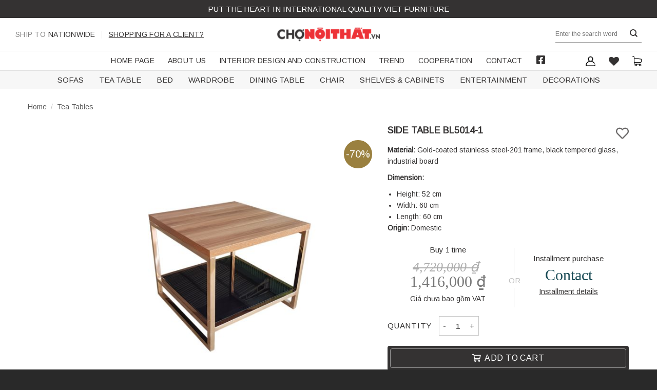

--- FILE ---
content_type: text/html; charset=UTF-8
request_url: https://chonoithat.vn/product/side-table-bl5014-1/?lang=en
body_size: 43800
content:
<!DOCTYPE html>
<!--[if IE 9 ]> <html lang="en-US" prefix="og: https://ogp.me/ns#" class="ie9 loading-site no-js"> <![endif]-->
<!--[if IE 8 ]> <html lang="en-US" prefix="og: https://ogp.me/ns#" class="ie8 loading-site no-js"> <![endif]-->
<!--[if (gte IE 9)|!(IE)]><!--><html lang="en-US" prefix="og: https://ogp.me/ns#" class="loading-site no-js"> <!--<![endif]-->
<head><meta charset="UTF-8" /><script>if(navigator.userAgent.match(/MSIE|Internet Explorer/i)||navigator.userAgent.match(/Trident\/7\..*?rv:11/i)){var href=document.location.href;if(!href.match(/[?&]nowprocket/)){if(href.indexOf("?")==-1){if(href.indexOf("#")==-1){document.location.href=href+"?nowprocket=1"}else{document.location.href=href.replace("#","?nowprocket=1#")}}else{if(href.indexOf("#")==-1){document.location.href=href+"&nowprocket=1"}else{document.location.href=href.replace("#","&nowprocket=1#")}}}}</script><script>class RocketLazyLoadScripts{constructor(){this.v="1.2.4",this.triggerEvents=["keydown","mousedown","mousemove","touchmove","touchstart","touchend","wheel"],this.userEventHandler=this._triggerListener.bind(this),this.touchStartHandler=this._onTouchStart.bind(this),this.touchMoveHandler=this._onTouchMove.bind(this),this.touchEndHandler=this._onTouchEnd.bind(this),this.clickHandler=this._onClick.bind(this),this.interceptedClicks=[],window.addEventListener("pageshow",t=>{this.persisted=t.persisted}),window.addEventListener("DOMContentLoaded",()=>{this._preconnect3rdParties()}),this.delayedScripts={normal:[],async:[],defer:[]},this.trash=[],this.allJQueries=[]}_addUserInteractionListener(t){if(document.hidden){t._triggerListener();return}this.triggerEvents.forEach(e=>window.addEventListener(e,t.userEventHandler,{passive:!0})),window.addEventListener("touchstart",t.touchStartHandler,{passive:!0}),window.addEventListener("mousedown",t.touchStartHandler),document.addEventListener("visibilitychange",t.userEventHandler)}_removeUserInteractionListener(){this.triggerEvents.forEach(t=>window.removeEventListener(t,this.userEventHandler,{passive:!0})),document.removeEventListener("visibilitychange",this.userEventHandler)}_onTouchStart(t){"HTML"!==t.target.tagName&&(window.addEventListener("touchend",this.touchEndHandler),window.addEventListener("mouseup",this.touchEndHandler),window.addEventListener("touchmove",this.touchMoveHandler,{passive:!0}),window.addEventListener("mousemove",this.touchMoveHandler),t.target.addEventListener("click",this.clickHandler),this._renameDOMAttribute(t.target,"onclick","rocket-onclick"),this._pendingClickStarted())}_onTouchMove(t){window.removeEventListener("touchend",this.touchEndHandler),window.removeEventListener("mouseup",this.touchEndHandler),window.removeEventListener("touchmove",this.touchMoveHandler,{passive:!0}),window.removeEventListener("mousemove",this.touchMoveHandler),t.target.removeEventListener("click",this.clickHandler),this._renameDOMAttribute(t.target,"rocket-onclick","onclick"),this._pendingClickFinished()}_onTouchEnd(){window.removeEventListener("touchend",this.touchEndHandler),window.removeEventListener("mouseup",this.touchEndHandler),window.removeEventListener("touchmove",this.touchMoveHandler,{passive:!0}),window.removeEventListener("mousemove",this.touchMoveHandler)}_onClick(t){t.target.removeEventListener("click",this.clickHandler),this._renameDOMAttribute(t.target,"rocket-onclick","onclick"),this.interceptedClicks.push(t),t.preventDefault(),t.stopPropagation(),t.stopImmediatePropagation(),this._pendingClickFinished()}_replayClicks(){window.removeEventListener("touchstart",this.touchStartHandler,{passive:!0}),window.removeEventListener("mousedown",this.touchStartHandler),this.interceptedClicks.forEach(t=>{t.target.dispatchEvent(new MouseEvent("click",{view:t.view,bubbles:!0,cancelable:!0}))})}_waitForPendingClicks(){return new Promise(t=>{this._isClickPending?this._pendingClickFinished=t:t()})}_pendingClickStarted(){this._isClickPending=!0}_pendingClickFinished(){this._isClickPending=!1}_renameDOMAttribute(t,e,r){t.hasAttribute&&t.hasAttribute(e)&&(event.target.setAttribute(r,event.target.getAttribute(e)),event.target.removeAttribute(e))}_triggerListener(){this._removeUserInteractionListener(this),"loading"===document.readyState?document.addEventListener("DOMContentLoaded",this._loadEverythingNow.bind(this)):this._loadEverythingNow()}_preconnect3rdParties(){let t=[];document.querySelectorAll("script[type=rocketlazyloadscript][data-rocket-src]").forEach(e=>{let r=e.getAttribute("data-rocket-src");if(r&&0!==r.indexOf("data:")){0===r.indexOf("//")&&(r=location.protocol+r);try{let i=new URL(r).origin;i!==location.origin&&t.push({src:i,crossOrigin:e.crossOrigin||"module"===e.getAttribute("data-rocket-type")})}catch(n){}}}),t=[...new Map(t.map(t=>[JSON.stringify(t),t])).values()],this._batchInjectResourceHints(t,"preconnect")}async _loadEverythingNow(){this.lastBreath=Date.now(),this._delayEventListeners(),this._delayJQueryReady(this),this._handleDocumentWrite(),this._registerAllDelayedScripts(),this._preloadAllScripts(),await this._loadScriptsFromList(this.delayedScripts.normal),await this._loadScriptsFromList(this.delayedScripts.defer),await this._loadScriptsFromList(this.delayedScripts.async);try{await this._triggerDOMContentLoaded(),await this._pendingWebpackRequests(this),await this._triggerWindowLoad()}catch(t){console.error(t)}window.dispatchEvent(new Event("rocket-allScriptsLoaded")),this._waitForPendingClicks().then(()=>{this._replayClicks()}),this._emptyTrash()}_registerAllDelayedScripts(){document.querySelectorAll("script[type=rocketlazyloadscript]").forEach(t=>{t.hasAttribute("data-rocket-src")?t.hasAttribute("async")&&!1!==t.async?this.delayedScripts.async.push(t):t.hasAttribute("defer")&&!1!==t.defer||"module"===t.getAttribute("data-rocket-type")?this.delayedScripts.defer.push(t):this.delayedScripts.normal.push(t):this.delayedScripts.normal.push(t)})}async _transformScript(t){if(await this._littleBreath(),!0===t.noModule&&"noModule"in HTMLScriptElement.prototype){t.setAttribute("data-rocket-status","skipped");return}return new Promise(navigator.userAgent.indexOf("Firefox/")>0||""===navigator.vendor?e=>{let r=document.createElement("script");[...t.attributes].forEach(t=>{let e=t.nodeName;"type"!==e&&("data-rocket-type"===e&&(e="type"),"data-rocket-src"===e&&(e="src"),r.setAttribute(e,t.nodeValue))}),t.text&&(r.text=t.text),r.hasAttribute("src")?(r.addEventListener("load",e),r.addEventListener("error",e)):(r.text=t.text,e());try{t.parentNode.replaceChild(r,t)}catch(i){e()}}:e=>{function r(){t.setAttribute("data-rocket-status","failed"),e()}try{let i=t.getAttribute("data-rocket-type"),n=t.getAttribute("data-rocket-src");i?(t.type=i,t.removeAttribute("data-rocket-type")):t.removeAttribute("type"),t.addEventListener("load",function r(){t.setAttribute("data-rocket-status","executed"),e()}),t.addEventListener("error",r),n?(t.removeAttribute("data-rocket-src"),t.src=n):t.src="data:text/javascript;base64,"+window.btoa(unescape(encodeURIComponent(t.text)))}catch(s){r()}})}async _loadScriptsFromList(t){let e=t.shift();return e&&e.isConnected?(await this._transformScript(e),this._loadScriptsFromList(t)):Promise.resolve()}_preloadAllScripts(){this._batchInjectResourceHints([...this.delayedScripts.normal,...this.delayedScripts.defer,...this.delayedScripts.async],"preload")}_batchInjectResourceHints(t,e){var r=document.createDocumentFragment();t.forEach(t=>{let i=t.getAttribute&&t.getAttribute("data-rocket-src")||t.src;if(i){let n=document.createElement("link");n.href=i,n.rel=e,"preconnect"!==e&&(n.as="script"),t.getAttribute&&"module"===t.getAttribute("data-rocket-type")&&(n.crossOrigin=!0),t.crossOrigin&&(n.crossOrigin=t.crossOrigin),t.integrity&&(n.integrity=t.integrity),r.appendChild(n),this.trash.push(n)}}),document.head.appendChild(r)}_delayEventListeners(){let t={};function e(e,r){!function e(r){!t[r]&&(t[r]={originalFunctions:{add:r.addEventListener,remove:r.removeEventListener},eventsToRewrite:[]},r.addEventListener=function(){arguments[0]=i(arguments[0]),t[r].originalFunctions.add.apply(r,arguments)},r.removeEventListener=function(){arguments[0]=i(arguments[0]),t[r].originalFunctions.remove.apply(r,arguments)});function i(e){return t[r].eventsToRewrite.indexOf(e)>=0?"rocket-"+e:e}}(e),t[e].eventsToRewrite.push(r)}function r(t,e){let r=t[e];Object.defineProperty(t,e,{get:()=>r||function(){},set(i){t["rocket"+e]=r=i}})}e(document,"DOMContentLoaded"),e(window,"DOMContentLoaded"),e(window,"load"),e(window,"pageshow"),e(document,"readystatechange"),r(document,"onreadystatechange"),r(window,"onload"),r(window,"onpageshow")}_delayJQueryReady(t){let e;function r(t){return t.split(" ").map(t=>"load"===t||0===t.indexOf("load.")?"rocket-jquery-load":t).join(" ")}function i(i){if(i&&i.fn&&!t.allJQueries.includes(i)){i.fn.ready=i.fn.init.prototype.ready=function(e){return t.domReadyFired?e.bind(document)(i):document.addEventListener("rocket-DOMContentLoaded",()=>e.bind(document)(i)),i([])};let n=i.fn.on;i.fn.on=i.fn.init.prototype.on=function(){return this[0]===window&&("string"==typeof arguments[0]||arguments[0]instanceof String?arguments[0]=r(arguments[0]):"object"==typeof arguments[0]&&Object.keys(arguments[0]).forEach(t=>{let e=arguments[0][t];delete arguments[0][t],arguments[0][r(t)]=e})),n.apply(this,arguments),this},t.allJQueries.push(i)}e=i}i(window.jQuery),Object.defineProperty(window,"jQuery",{get:()=>e,set(t){i(t)}})}async _pendingWebpackRequests(t){let e=document.querySelector("script[data-webpack]");async function r(){return new Promise(t=>{e.addEventListener("load",t),e.addEventListener("error",t)})}e&&(await r(),await t._requestAnimFrame(),await t._pendingWebpackRequests(t))}async _triggerDOMContentLoaded(){this.domReadyFired=!0,await this._littleBreath(),document.dispatchEvent(new Event("rocket-DOMContentLoaded")),await this._littleBreath(),window.dispatchEvent(new Event("rocket-DOMContentLoaded")),await this._littleBreath(),document.dispatchEvent(new Event("rocket-readystatechange")),await this._littleBreath(),document.rocketonreadystatechange&&document.rocketonreadystatechange()}async _triggerWindowLoad(){await this._littleBreath(),window.dispatchEvent(new Event("rocket-load")),await this._littleBreath(),window.rocketonload&&window.rocketonload(),await this._littleBreath(),this.allJQueries.forEach(t=>t(window).trigger("rocket-jquery-load")),await this._littleBreath();let t=new Event("rocket-pageshow");t.persisted=this.persisted,window.dispatchEvent(t),await this._littleBreath(),window.rocketonpageshow&&window.rocketonpageshow({persisted:this.persisted})}_handleDocumentWrite(){let t=new Map;document.write=document.writeln=function(e){let r=document.currentScript;r||console.error("WPRocket unable to document.write this: "+e);let i=document.createRange(),n=r.parentElement,s=t.get(r);void 0===s&&(s=r.nextSibling,t.set(r,s));let a=document.createDocumentFragment();i.setStart(a,0),a.appendChild(i.createContextualFragment(e)),n.insertBefore(a,s)}}async _littleBreath(){Date.now()-this.lastBreath>45&&(await this._requestAnimFrame(),this.lastBreath=Date.now())}async _requestAnimFrame(){return document.hidden?new Promise(t=>setTimeout(t)):new Promise(t=>requestAnimationFrame(t))}_emptyTrash(){this.trash.forEach(t=>t.remove())}static run(){let t=new RocketLazyLoadScripts;t._addUserInteractionListener(t)}}RocketLazyLoadScripts.run();</script>
	
	<link rel="profile" href="http://gmpg.org/xfn/11" />
	<link rel="pingback" href="https://chonoithat.vn/xmlrpc.php" />

					<script type="rocketlazyloadscript">document.documentElement.className = document.documentElement.className + ' yes-js js_active js'</script>
				<script type="rocketlazyloadscript">(function(html){html.className = html.className.replace(/\bno-js\b/,'js')})(document.documentElement);</script>
	<style>img:is([sizes="auto" i], [sizes^="auto," i]) { contain-intrinsic-size: 3000px 1500px }</style>
	<link rel="alternate" hreflang="en" href="https://chonoithat.vn/product/side-table-bl5014-1/?lang=en" />
<meta name="viewport" content="width=device-width, initial-scale=1, maximum-scale=1" />
<!-- Search Engine Optimization by Rank Math - https://rankmath.com/ -->
<title>SIDE TABLE BL5014-1 - Bella Home | Put Our Mind and Heart into Vietnamese Furniture with International Quality</title>
<meta name="description" content="Material: Gold-coated stainless steel-201 frame, black tempered glass, industrial board Dimension: Height: 52 cm Width: 60 cm Length: 60 cm Origin: Domestic"/>
<meta name="robots" content="follow, index, max-snippet:-1, max-video-preview:-1, max-image-preview:large"/>
<link rel="canonical" href="https://chonoithat.vn/product/side-table-bl5014-1/?lang=en" />
<meta property="og:locale" content="en_US" />
<meta property="og:type" content="product" />
<meta property="og:title" content="SIDE TABLE BL5014-1 - Bella Home | Put Our Mind and Heart into Vietnamese Furniture with International Quality" />
<meta property="og:description" content="Material: Gold-coated stainless steel-201 frame, black tempered glass, industrial board Dimension: Height: 52 cm Width: 60 cm Length: 60 cm Origin: Domestic" />
<meta property="og:url" content="https://chonoithat.vn/product/side-table-bl5014-1/?lang=en" />
<meta property="og:site_name" content="Bella Home | Put Our Mind and Heart into Vietnamese Furniture with International Quality" />
<meta property="og:updated_time" content="2021-12-01T00:00:21+07:00" />
<meta property="og:image" content="https://chonoithat.vn/wp-content/uploads/2020/11/3-28.jpg" />
<meta property="og:image:secure_url" content="https://chonoithat.vn/wp-content/uploads/2020/11/3-28.jpg" />
<meta property="og:image:width" content="900" />
<meta property="og:image:height" content="900" />
<meta property="og:image:alt" content="SIDE TABLE BL5014-1" />
<meta property="og:image:type" content="image/jpeg" />
<meta property="product:price:amount" content="1416000" />
<meta property="product:price:currency" content="VND" />
<meta property="product:availability" content="instock" />
<meta name="twitter:card" content="summary_large_image" />
<meta name="twitter:title" content="SIDE TABLE BL5014-1 - Bella Home | Put Our Mind and Heart into Vietnamese Furniture with International Quality" />
<meta name="twitter:description" content="Material: Gold-coated stainless steel-201 frame, black tempered glass, industrial board Dimension: Height: 52 cm Width: 60 cm Length: 60 cm Origin: Domestic" />
<meta name="twitter:image" content="https://chonoithat.vn/wp-content/uploads/2020/11/3-28.jpg" />
<meta name="twitter:label1" content="Price" />
<meta name="twitter:data1" content="1,416,000&nbsp;&#8363;" />
<meta name="twitter:label2" content="Availability" />
<meta name="twitter:data2" content="In stock" />
<script type="application/ld+json" class="rank-math-schema">{"@context":"https://schema.org","@graph":[{"@type":"Organization","@id":"https://chonoithat.vn/?lang=en#organization","name":"Bella Home","url":"https://chonoithat.vn"},{"@type":"WebSite","@id":"https://chonoithat.vn/?lang=en#website","url":"https://chonoithat.vn/?lang=en","name":"Bella Home","publisher":{"@id":"https://chonoithat.vn/?lang=en#organization"},"inLanguage":"en-US"},{"@type":"ImageObject","@id":"https://chonoithat.vn/wp-content/uploads/2020/11/3-28.jpg","url":"https://chonoithat.vn/wp-content/uploads/2020/11/3-28.jpg","width":"900","height":"900","inLanguage":"en-US"},{"@type":"ItemPage","@id":"https://chonoithat.vn/product/side-table-bl5014-1/?lang=en#webpage","url":"https://chonoithat.vn/product/side-table-bl5014-1/?lang=en","name":"SIDE TABLE BL5014-1 - Bella Home | Put Our Mind and Heart into Vietnamese Furniture with International Quality","datePublished":"2020-11-27T18:20:26+07:00","dateModified":"2021-12-01T00:00:21+07:00","isPartOf":{"@id":"https://chonoithat.vn/?lang=en#website"},"primaryImageOfPage":{"@id":"https://chonoithat.vn/wp-content/uploads/2020/11/3-28.jpg"},"inLanguage":"en-US"},{"@type":"Product","name":"SIDE TABLE BL5014-1 - Bella Home | Put Our Mind and Heart into Vietnamese Furniture with International Quality","description":"Material: Gold-coated stainless steel-201 frame, black tempered glass, industrial board Dimension: Height: 52 cm Width: 60 cm Length: 60 cm Origin: Domestic","category":"Tea Tables","mainEntityOfPage":{"@id":"https://chonoithat.vn/product/side-table-bl5014-1/?lang=en#webpage"},"height":{"@type":"QuantitativeValue","unitCode":"CMT","value":"52"},"width":{"@type":"QuantitativeValue","unitCode":"CMT","value":"60"},"depth":{"@type":"QuantitativeValue","unitCode":"CMT","value":"60"},"offers":{"@type":"Offer","price":"1416000","priceCurrency":"VND","priceValidUntil":"2027-12-31","availability":"https://schema.org/InStock","itemCondition":"NewCondition","url":"https://chonoithat.vn/product/side-table-bl5014-1/?lang=en","seller":{"@type":"Organization","@id":"https://chonoithat.vn/?lang=en/","name":"Bella Home","url":"https://chonoithat.vn/?lang=en","logo":""}},"additionalProperty":[{"@type":"PropertyValue","name":"pa_chat-lieu"},{"@type":"PropertyValue","name":"pa_gia"}],"@id":"https://chonoithat.vn/product/side-table-bl5014-1/?lang=en#richSnippet","image":{"@id":"https://chonoithat.vn/wp-content/uploads/2020/11/3-28.jpg"}}]}</script>
<!-- /Rank Math WordPress SEO plugin -->

<link rel='dns-prefetch' href='//fonts.googleapis.com' />
<link rel="alternate" type="application/rss+xml" title="Bella Home | Put Our Mind and Heart into Vietnamese Furniture with International Quality &raquo; Feed" href="https://chonoithat.vn/feed/?lang=en" />
<link rel="alternate" type="application/rss+xml" title="Bella Home | Put Our Mind and Heart into Vietnamese Furniture with International Quality &raquo; Comments Feed" href="https://chonoithat.vn/comments/feed/?lang=en" />
<link rel="alternate" type="application/rss+xml" title="Bella Home | Put Our Mind and Heart into Vietnamese Furniture with International Quality &raquo; SIDE TABLE BL5014-1 Comments Feed" href="https://chonoithat.vn/product/side-table-bl5014-1/feed/?lang=en" />
<style id='classic-theme-styles-inline-css' type='text/css'>
/*! This file is auto-generated */
.wp-block-button__link{color:#fff;background-color:#32373c;border-radius:9999px;box-shadow:none;text-decoration:none;padding:calc(.667em + 2px) calc(1.333em + 2px);font-size:1.125em}.wp-block-file__button{background:#32373c;color:#fff;text-decoration:none}
</style>
<link data-minify="1" rel='stylesheet' id='wpml-blocks-css' href='https://chonoithat.vn/wp-content/cache/min/1/wp-content/plugins/sitepress-multilingual-cms/dist/css/blocks/styles.css?ver=1738809173' type='text/css' media='all' />
<link data-minify="1" rel='stylesheet' id='contact-form-7-css' href='https://chonoithat.vn/wp-content/cache/min/1/wp-content/plugins/contact-form-7/includes/css/styles.css?ver=1738809173' type='text/css' media='all' />
<link data-minify="1" rel='stylesheet' id='woof-css' href='https://chonoithat.vn/wp-content/cache/min/1/wp-content/plugins/woocommerce-products-filter/css/front.css?ver=1738809173' type='text/css' media='all' />
<style id='woof-inline-css' type='text/css'>

.woof_products_top_panel li span, .woof_products_top_panel2 li span{background: url(https://chonoithat.vn/wp-content/plugins/woocommerce-products-filter/img/delete.png);background-size: 14px 14px;background-repeat: no-repeat;background-position: right;}
.woof_edit_view{
                    display: none;
                }
.woof_price_search_container .price_slider_amount button.button{
                        display: none;
                    }

                    /***** END: hiding submit button of the price slider ******/

</style>
<link rel='stylesheet' id='chosen-drop-down-css' href='https://chonoithat.vn/wp-content/plugins/woocommerce-products-filter/js/chosen/chosen.min.css' type='text/css' media='all' />
<link rel='stylesheet' id='photoswipe-css' href='https://chonoithat.vn/wp-content/plugins/woocommerce/assets/css/photoswipe/photoswipe.min.css' type='text/css' media='all' />
<link rel='stylesheet' id='photoswipe-default-skin-css' href='https://chonoithat.vn/wp-content/plugins/woocommerce/assets/css/photoswipe/default-skin/default-skin.min.css' type='text/css' media='all' />
<style id='woocommerce-inline-inline-css' type='text/css'>
.woocommerce form .form-row .required { visibility: visible; }
</style>
<link rel='stylesheet' id='wpml-legacy-horizontal-list-0-css' href='//chonoithat.vn/wp-content/plugins/sitepress-multilingual-cms/templates/language-switchers/legacy-list-horizontal/style.min.css' type='text/css' media='all' />
<link data-minify="1" rel='stylesheet' id='yith_wccl_frontend-css' href='https://chonoithat.vn/wp-content/cache/min/1/wp-content/plugins/yith-color-and-label-variations-for-woocommerce/assets/css/frontend.css?ver=1738809245' type='text/css' media='all' />
<link data-minify="1" rel='stylesheet' id='flatsome-woocommerce-wishlist-css' href='https://chonoithat.vn/wp-content/cache/min/1/wp-content/themes/flatsome/inc/integrations/wc-yith-wishlist/wishlist.css?ver=1738809173' type='text/css' media='all' />
<link data-minify="1" rel='stylesheet' id='flatsome-main-css' href='https://chonoithat.vn/wp-content/cache/min/1/wp-content/themes/flatsome/assets/css/flatsome.css?ver=1738809173' type='text/css' media='all' />
<style id='flatsome-main-inline-css' type='text/css'>
@font-face {
				font-family: "fl-icons";
				font-display: block;
				src: url(https://chonoithat.vn/wp-content/themes/flatsome/assets/css/icons/fl-icons.eot?v=3.14.2);
				src:
					url(https://chonoithat.vn/wp-content/themes/flatsome/assets/css/icons/fl-icons.eot#iefix?v=3.14.2) format("embedded-opentype"),
					url(https://chonoithat.vn/wp-content/themes/flatsome/assets/css/icons/fl-icons.woff2?v=3.14.2) format("woff2"),
					url(https://chonoithat.vn/wp-content/themes/flatsome/assets/css/icons/fl-icons.ttf?v=3.14.2) format("truetype"),
					url(https://chonoithat.vn/wp-content/themes/flatsome/assets/css/icons/fl-icons.woff?v=3.14.2) format("woff"),
					url(https://chonoithat.vn/wp-content/themes/flatsome/assets/css/icons/fl-icons.svg?v=3.14.2#fl-icons) format("svg");
			}
</style>
<link data-minify="1" rel='stylesheet' id='flatsome-shop-css' href='https://chonoithat.vn/wp-content/cache/min/1/wp-content/themes/flatsome/assets/css/flatsome-shop.css?ver=1738809173' type='text/css' media='all' />
<link data-minify="1" rel='stylesheet' id='flatsome-style-css' href='https://chonoithat.vn/wp-content/cache/min/1/wp-content/themes/flatsome-child/style.css?ver=1738809173' type='text/css' media='all' />
<link data-minify="1" rel='stylesheet' id='all-font-awesome-css' href='https://chonoithat.vn/wp-content/cache/min/1/wp-content/themes/flatsome-child/assets/fontsawesome/css/all.min.css?ver=1738809173' type='text/css' media='all' />
<link rel='stylesheet' id='flatsome-googlefonts-css' href='//fonts.googleapis.com/css?family=Arimo%3Aregular%2Cregular%2Cregular%2Cregular%7CPattaya%3Aregular%2Cregular&#038;display=swap&#038;ver=3.9' type='text/css' media='all' />
<style id='rocket-lazyload-inline-css' type='text/css'>
.rll-youtube-player{position:relative;padding-bottom:56.23%;height:0;overflow:hidden;max-width:100%;}.rll-youtube-player:focus-within{outline: 2px solid currentColor;outline-offset: 5px;}.rll-youtube-player iframe{position:absolute;top:0;left:0;width:100%;height:100%;z-index:100;background:0 0}.rll-youtube-player img{bottom:0;display:block;left:0;margin:auto;max-width:100%;width:100%;position:absolute;right:0;top:0;border:none;height:auto;-webkit-transition:.4s all;-moz-transition:.4s all;transition:.4s all}.rll-youtube-player img:hover{-webkit-filter:brightness(75%)}.rll-youtube-player .play{height:100%;width:100%;left:0;top:0;position:absolute;background:url(https://chonoithat.vn/wp-content/plugins/wp-rocket/assets/img/youtube.png) no-repeat center;background-color: transparent !important;cursor:pointer;border:none;}
</style>
<script type="text/template" id="tmpl-variation-template">
	<div class="woocommerce-variation-description">{{{ data.variation.variation_description }}}</div>
	<div class="woocommerce-variation-price">{{{ data.variation.price_html }}}</div>
	<div class="woocommerce-variation-availability">{{{ data.variation.availability_html }}}</div>
</script>
<script type="text/template" id="tmpl-unavailable-variation-template">
	<p>Sorry, this product is unavailable. Please choose a different combination.</p>
</script>
<script type="text/javascript" src="https://chonoithat.vn/wp-includes/js/jquery/jquery.min.js" id="jquery-core-js" defer></script>
<link rel="https://api.w.org/" href="https://chonoithat.vn/wp-json/" /><link rel="alternate" title="JSON" type="application/json" href="https://chonoithat.vn/wp-json/wp/v2/product/27853" /><meta name="generator" content="WordPress 6.7.4" />
<link rel='shortlink' href='https://chonoithat.vn/?p=27853&#038;lang=en' />
<link rel="alternate" title="oEmbed (JSON)" type="application/json+oembed" href="https://chonoithat.vn/wp-json/oembed/1.0/embed?url=https%3A%2F%2Fchonoithat.vn%2Fproduct%2Fside-table-bl5014-1%2F%3Flang%3Den" />
<link rel="alternate" title="oEmbed (XML)" type="text/xml+oembed" href="https://chonoithat.vn/wp-json/oembed/1.0/embed?url=https%3A%2F%2Fchonoithat.vn%2Fproduct%2Fside-table-bl5014-1%2F%3Flang%3Den&#038;format=xml" />
<meta name="generator" content="WPML ver:4.6.3 stt:1,57;" />
<meta name="generator" content="Site Kit by Google 1.102.0" /><!--[if IE]><link rel="stylesheet" type="text/css" href="https://chonoithat.vn/wp-content/themes/flatsome/assets/css/ie-fallback.css"><script src="//cdnjs.cloudflare.com/ajax/libs/html5shiv/3.6.1/html5shiv.js"></script><script>var head = document.getElementsByTagName('head')[0],style = document.createElement('style');style.type = 'text/css';style.styleSheet.cssText = ':before,:after{content:none !important';head.appendChild(style);setTimeout(function(){head.removeChild(style);}, 0);</script><script src="https://chonoithat.vn/wp-content/themes/flatsome/assets/libs/ie-flexibility.js"></script><![endif]--><!-- Facebook Pixel Code -->
<script type="rocketlazyloadscript">
!function(f,b,e,v,n,t,s)
{if(f.fbq)return;n=f.fbq=function(){n.callMethod?
n.callMethod.apply(n,arguments):n.queue.push(arguments)};
if(!f._fbq)f._fbq=n;n.push=n;n.loaded=!0;n.version='2.0';
n.queue=[];t=b.createElement(e);t.async=!0;
t.src=v;s=b.getElementsByTagName(e)[0];
s.parentNode.insertBefore(t,s)}(window,document,'script',
'https://connect.facebook.net/en_US/fbevents.js');
 fbq('init', '159322149291228'); 
fbq('track', 'PageView');
</script>
<noscript>
 <img height="1" width="1" 
src="https://www.facebook.com/tr?id=159322149291228&ev=PageView
&noscript=1"/>
</noscript>
<!-- End Facebook Pixel Code -->
<!-- Google Tag Manager -->
<script type="rocketlazyloadscript">(function(w,d,s,l,i){w[l]=w[l]||[];w[l].push({'gtm.start':
new Date().getTime(),event:'gtm.js'});var f=d.getElementsByTagName(s)[0],
j=d.createElement(s),dl=l!='dataLayer'?'&l='+l:'';j.async=true;j.src=
'https://www.googletagmanager.com/gtm.js?id='+i+dl;f.parentNode.insertBefore(j,f);
})(window,document,'script','dataLayer','GTM-W8MCSKD');</script>
<!-- End Google Tag Manager -->
<!-- Google tag (gtag.js) -->
<script type="rocketlazyloadscript" async data-rocket-src="https://www.googletagmanager.com/gtag/js?id=G-6N1W107SC9"></script>
<script type="rocketlazyloadscript">
  window.dataLayer = window.dataLayer || [];
  function gtag(){dataLayer.push(arguments);}
  gtag('js', new Date());

  gtag('config', 'G-6N1W107SC9');
</script>	<noscript><style>.woocommerce-product-gallery{ opacity: 1 !important; }</style></noscript>
	<link rel="icon" href="https://chonoithat.vn/wp-content/uploads/2022/08/cropped-logo-favicon-32x32.png" sizes="32x32" />
<link rel="icon" href="https://chonoithat.vn/wp-content/uploads/2022/08/cropped-logo-favicon-192x192.png" sizes="192x192" />
<link rel="apple-touch-icon" href="https://chonoithat.vn/wp-content/uploads/2022/08/cropped-logo-favicon-180x180.png" />
<meta name="msapplication-TileImage" content="https://chonoithat.vn/wp-content/uploads/2022/08/cropped-logo-favicon-270x270.png" />
<style id="custom-css" type="text/css">:root {--primary-color: #343232;}.full-width .ubermenu-nav, .container, .row{max-width: 1200px}.row.row-collapse{max-width: 1170px}.row.row-small{max-width: 1192.5px}.row.row-large{max-width: 1230px}.header-main{height: 64px}#logo img{max-height: 64px}#logo{width:200px;}.header-bottom{min-height: 35px}.header-top{min-height: 35px}.transparent .header-main{height: 94px}.transparent #logo img{max-height: 94px}.has-transparent + .page-title:first-of-type,.has-transparent + #main > .page-title,.has-transparent + #main > div > .page-title,.has-transparent + #main .page-header-wrapper:first-of-type .page-title{padding-top: 174px;}.header.show-on-scroll,.stuck .header-main{height:70px!important}.stuck #logo img{max-height: 70px!important}.search-form{ width: 35%;}.header-bg-color, .header-wrapper {background-color: rgba(255,255,255,0)}.header-bottom {background-color: rgba(255,255,255,0)}.header-main .nav > li > a{line-height: 32px }.header-wrapper:not(.stuck) .header-main .header-nav{margin-top: -1px }.stuck .header-main .nav > li > a{line-height: 50px }.header-bottom-nav > li > a{line-height: 25px }@media (max-width: 549px) {.header-main{height: 70px}#logo img{max-height: 70px}}.nav-dropdown-has-arrow.nav-dropdown-has-border li.has-dropdown:before{border-bottom-color: #f7f7f7;}.nav .nav-dropdown{border-color: #f7f7f7 }.nav-dropdown{font-size:100%}.nav-dropdown-has-arrow li.has-dropdown:after{border-bottom-color: #f7f7f7;}.nav .nav-dropdown{background-color: #f7f7f7}.header-top{background-color:#343232!important;}/* Color */.accordion-title.active, .has-icon-bg .icon .icon-inner,.logo a, .primary.is-underline, .primary.is-link, .badge-outline .badge-inner, .nav-outline > li.active> a,.nav-outline >li.active > a, .cart-icon strong,[data-color='primary'], .is-outline.primary{color: #343232;}/* Color !important */[data-text-color="primary"]{color: #343232!important;}/* Background Color */[data-text-bg="primary"]{background-color: #343232;}/* Background */.scroll-to-bullets a,.featured-title, .label-new.menu-item > a:after, .nav-pagination > li > .current,.nav-pagination > li > span:hover,.nav-pagination > li > a:hover,.has-hover:hover .badge-outline .badge-inner,button[type="submit"], .button.wc-forward:not(.checkout):not(.checkout-button), .button.submit-button, .button.primary:not(.is-outline),.featured-table .title,.is-outline:hover, .has-icon:hover .icon-label,.nav-dropdown-bold .nav-column li > a:hover, .nav-dropdown.nav-dropdown-bold > li > a:hover, .nav-dropdown-bold.dark .nav-column li > a:hover, .nav-dropdown.nav-dropdown-bold.dark > li > a:hover, .is-outline:hover, .tagcloud a:hover,.grid-tools a, input[type='submit']:not(.is-form), .box-badge:hover .box-text, input.button.alt,.nav-box > li > a:hover,.nav-box > li.active > a,.nav-pills > li.active > a ,.current-dropdown .cart-icon strong, .cart-icon:hover strong, .nav-line-bottom > li > a:before, .nav-line-grow > li > a:before, .nav-line > li > a:before,.banner, .header-top, .slider-nav-circle .flickity-prev-next-button:hover svg, .slider-nav-circle .flickity-prev-next-button:hover .arrow, .primary.is-outline:hover, .button.primary:not(.is-outline), input[type='submit'].primary, input[type='submit'].primary, input[type='reset'].button, input[type='button'].primary, .badge-inner{background-color: #343232;}/* Border */.nav-vertical.nav-tabs > li.active > a,.scroll-to-bullets a.active,.nav-pagination > li > .current,.nav-pagination > li > span:hover,.nav-pagination > li > a:hover,.has-hover:hover .badge-outline .badge-inner,.accordion-title.active,.featured-table,.is-outline:hover, .tagcloud a:hover,blockquote, .has-border, .cart-icon strong:after,.cart-icon strong,.blockUI:before, .processing:before,.loading-spin, .slider-nav-circle .flickity-prev-next-button:hover svg, .slider-nav-circle .flickity-prev-next-button:hover .arrow, .primary.is-outline:hover{border-color: #343232}.nav-tabs > li.active > a{border-top-color: #343232}.widget_shopping_cart_content .blockUI.blockOverlay:before { border-left-color: #343232 }.woocommerce-checkout-review-order .blockUI.blockOverlay:before { border-left-color: #343232 }/* Fill */.slider .flickity-prev-next-button:hover svg,.slider .flickity-prev-next-button:hover .arrow{fill: #343232;}/* Background Color */[data-icon-label]:after, .secondary.is-underline:hover,.secondary.is-outline:hover,.icon-label,.button.secondary:not(.is-outline),.button.alt:not(.is-outline), .badge-inner.on-sale, .button.checkout, .single_add_to_cart_button, .current .breadcrumb-step{ background-color:#f7ad1f; }[data-text-bg="secondary"]{background-color: #f7ad1f;}/* Color */.secondary.is-underline,.secondary.is-link, .secondary.is-outline,.stars a.active, .star-rating:before, .woocommerce-page .star-rating:before,.star-rating span:before, .color-secondary{color: #f7ad1f}/* Color !important */[data-text-color="secondary"]{color: #f7ad1f!important;}/* Border */.secondary.is-outline:hover{border-color:#f7ad1f}.success.is-underline:hover,.success.is-outline:hover,.success{background-color: #644935}.success-color, .success.is-link, .success.is-outline{color: #644935;}.success-border{border-color: #644935!important;}/* Color !important */[data-text-color="success"]{color: #644935!important;}/* Background Color */[data-text-bg="success"]{background-color: #644935;}.alert.is-underline:hover,.alert.is-outline:hover,.alert{background-color: #9a803f}.alert.is-link, .alert.is-outline, .color-alert{color: #9a803f;}/* Color !important */[data-text-color="alert"]{color: #9a803f!important;}/* Background Color */[data-text-bg="alert"]{background-color: #9a803f;}body{font-size: 95%;}@media screen and (max-width: 549px){body{font-size: 100%;}}body{font-family:"Arimo", sans-serif}body{font-weight: 0}body{color: #343232}.nav > li > a {font-family:"Arimo", sans-serif;}.mobile-sidebar-levels-2 .nav > li > ul > li > a {font-family:"Arimo", sans-serif;}.nav > li > a {font-weight: 0;}.mobile-sidebar-levels-2 .nav > li > ul > li > a {font-weight: 0;}h1,h2,h3,h4,h5,h6,.heading-font, .off-canvas-center .nav-sidebar.nav-vertical > li > a{font-family: "Arimo", sans-serif;}h1,h2,h3,h4,h5,h6,.heading-font,.banner h1,.banner h2{font-weight: 0;}h1,h2,h3,h4,h5,h6,.heading-font{color: #343232;}.alt-font{font-family: "Pattaya", sans-serif;}.alt-font{font-weight: 0!important;}.header:not(.transparent) .top-bar-nav > li > a {color: #ffffff;}.header:not(.transparent) .top-bar-nav.nav > li > a:hover,.header:not(.transparent) .top-bar-nav.nav > li.active > a,.header:not(.transparent) .top-bar-nav.nav > li.current > a,.header:not(.transparent) .top-bar-nav.nav > li > a.active,.header:not(.transparent) .top-bar-nav.nav > li > a.current{color: #ffffff;}.top-bar-nav.nav-line-bottom > li > a:before,.top-bar-nav.nav-line-grow > li > a:before,.top-bar-nav.nav-line > li > a:before,.top-bar-nav.nav-box > li > a:hover,.top-bar-nav.nav-box > li.active > a,.top-bar-nav.nav-pills > li > a:hover,.top-bar-nav.nav-pills > li.active > a{color:#FFF!important;background-color: #ffffff;}.header:not(.transparent) .header-bottom-nav.nav > li > a{color: #343232;}.header:not(.transparent) .header-bottom-nav.nav > li > a:hover,.header:not(.transparent) .header-bottom-nav.nav > li.active > a,.header:not(.transparent) .header-bottom-nav.nav > li.current > a,.header:not(.transparent) .header-bottom-nav.nav > li > a.active,.header:not(.transparent) .header-bottom-nav.nav > li > a.current{color: #f7ad1f;}.header-bottom-nav.nav-line-bottom > li > a:before,.header-bottom-nav.nav-line-grow > li > a:before,.header-bottom-nav.nav-line > li > a:before,.header-bottom-nav.nav-box > li > a:hover,.header-bottom-nav.nav-box > li.active > a,.header-bottom-nav.nav-pills > li > a:hover,.header-bottom-nav.nav-pills > li.active > a{color:#FFF!important;background-color: #f7ad1f;}a{color: #343232;}a:hover{color: #f7ad1f;}.tagcloud a:hover{border-color: #f7ad1f;background-color: #f7ad1f;}.widget a{color: #343232;}.widget a:hover{color: #f7ad1f;}.widget .tagcloud a:hover{border-color: #f7ad1f; background-color: #f7ad1f;}.is-divider{background-color: #343232;}.current .breadcrumb-step, [data-icon-label]:after, .button#place_order,.button.checkout,.checkout-button,.single_add_to_cart_button.button{background-color: #343232!important }.badge-inner.on-sale{background-color: #9a803f}.badge-inner.new-bubble{background-color: #9a803f}.star-rating span:before,.star-rating:before, .woocommerce-page .star-rating:before, .stars a:hover:after, .stars a.active:after{color: #224750}.price del, .product_list_widget del, del .woocommerce-Price-amount { color: #787878; }ins .woocommerce-Price-amount { color: #787878; }.shop-page-title.featured-title .title-bg{ background-image: url(https://chonoithat.vn/wp-content/uploads/2020/11/3-28.jpg)!important;}@media screen and (min-width: 550px){.products .box-vertical .box-image{min-width: 400px!important;width: 400px!important;}}.absolute-footer, html{background-color: #292929}/* Custom CSS */.scroll-to-bullets a, .featured-title, .label-new.menu-item > a:after, .nav-pagination > li > .current, .nav-pagination > li > span:hover, .nav-pagination > li > a:hover, .has-hover:hover .badge-outline .badge-inner, button[type="submit"], .button.wc-forward:not(.checkout):not(.checkout-button), .button.submit-button, .button.primary:not(.is-outline), .featured-table .title, .is-outline:hover, .has-icon:hover .icon-label, .nav-dropdown-bold .nav-column li > a:hover, .nav-dropdown.nav-dropdown-bold > li > a:hover, .nav-dropdown-bold.dark .nav-column li > a:hover, .nav-dropdown.nav-dropdown-bold.dark > li > a:hover, .is-outline:hover, .tagcloud a:hover, .grid-tools a, input[type='submit']:not(.is-form), .box-badge:hover .box-text, input.button.alt, .nav-box > li > a:hover, .nav-box > li.active > a, .nav-pills > li.active > a, .current-dropdown .cart-icon strong, .cart-icon:hover strong, .nav-line-bottom > li > a:before, .nav-line-grow > li > a:before, .nav-line > li > a:before, .banner, .header-top, .slider-nav-circle .flickity-prev-next-button:hover svg, .slider-nav-circle .flickity-prev-next-button:hover .arrow, .primary.is-outline:hover, .button.primary:not(.is-outline), input[type='submit'].primary, input[type='submit'].primary, input[type='reset'].button, input[type='button'].primary, .badge-inner{background-color: #625a67;}.product-short-description p,.module-product-detail { margin-bottom: 10px; }.label-new.menu-item > a:after{content:"New";}.label-hot.menu-item > a:after{content:"Hot";}.label-sale.menu-item > a:after{content:"Sale";}.label-popular.menu-item > a:after{content:"Popular";}</style><noscript><style id="rocket-lazyload-nojs-css">.rll-youtube-player, [data-lazy-src]{display:none !important;}</style></noscript></head>

<body class="product-template-default single single-product postid-27853 theme-flatsome woocommerce woocommerce-page woocommerce-no-js lightbox nav-dropdown-has-shadow nav-dropdown-has-border mobile-submenu-toggle">

<!-- Google Tag Manager (noscript) -->
<noscript><iframe src="https://www.googletagmanager.com/ns.html?id=GTM-W8MCSKD"
height="0" width="0" style="display:none;visibility:hidden"></iframe></noscript>
<!-- End Google Tag Manager (noscript) -->
<a class="skip-link screen-reader-text" href="#main">Skip to content</a>

<div id="wrapper">

	
	<header id="header" class="header header-full-width has-sticky sticky-jump">
		<div class="header-wrapper">
			<div id="top-bar" class="header-top hide-for-sticky nav-dark flex-has-center">
    <div class="flex-row container">
      <div class="flex-col hide-for-medium flex-left">
          <ul class="nav nav-left medium-nav-center nav-small  nav-divided">
                        </ul>
      </div>

      <div class="flex-col hide-for-medium flex-center">
          <ul class="nav nav-center nav-small  nav-divided">
              <li class="html custom html_topbar_left"><p><a href="#">Put the Heart in international QUALITY VIET FURNITURE</a></p></li>          </ul>
      </div>

      <div class="flex-col hide-for-medium flex-right">
         <ul class="nav top-bar-nav nav-right nav-small  nav-divided">
                        </ul>
      </div>

            <div class="flex-col show-for-medium flex-grow">
          <ul class="nav nav-center nav-small mobile-nav  nav-divided">
              <li class="html custom html_topbar_left"><p><a href="#">Put the Heart in international QUALITY VIET FURNITURE</a></p></li>          </ul>
      </div>
      
    </div>
</div>
<div id="masthead" class="header-main show-logo-center">
      <div class="header-inner flex-row container logo-center medium-logo-center" role="navigation">

          <!-- Logo -->
          <div id="logo" class="flex-col logo">
            <!-- Header logo -->
<a href="https://chonoithat.vn/?lang=en" title="Bella Home | Put Our Mind and Heart into Vietnamese Furniture with International Quality" rel="home">
    <img width="200" height="64" src="data:image/svg+xml,%3Csvg%20xmlns='http://www.w3.org/2000/svg'%20viewBox='0%200%20200%2064'%3E%3C/svg%3E" class="header_logo header-logo" alt="Bella Home | Put Our Mind and Heart into Vietnamese Furniture with International Quality" data-lazy-src="https://chonoithat.vn/wp-content/uploads/2020/10/logo.png"/><noscript><img width="200" height="64" src="https://chonoithat.vn/wp-content/uploads/2020/10/logo.png" class="header_logo header-logo" alt="Bella Home | Put Our Mind and Heart into Vietnamese Furniture with International Quality"/></noscript><img  width="200" height="64" src="data:image/svg+xml,%3Csvg%20xmlns='http://www.w3.org/2000/svg'%20viewBox='0%200%20200%2064'%3E%3C/svg%3E" class="header-logo-dark" alt="Bella Home | Put Our Mind and Heart into Vietnamese Furniture with International Quality" data-lazy-src="https://chonoithat.vn/wp-content/uploads/2020/10/logo.png"/><noscript><img  width="200" height="64" src="https://chonoithat.vn/wp-content/uploads/2020/10/logo.png" class="header-logo-dark" alt="Bella Home | Put Our Mind and Heart into Vietnamese Furniture with International Quality"/></noscript></a>
          </div>

          <!-- Mobile Left Elements -->
          <div class="flex-col show-for-medium flex-left">
            <ul class="mobile-nav nav nav-left ">
              <li class="nav-icon has-icon">
  		<a href="#" data-open="#main-menu" data-pos="left" data-bg="main-menu-overlay" data-color="" class="is-small" aria-label="Menu" aria-controls="main-menu" aria-expanded="false">
		
		  <i class="icon-menu" ></i>
		  		</a>
	</li>            </ul>
          </div>

          <!-- Left Elements -->
          <div class="flex-col hide-for-medium flex-left
            ">
            <ul class="header-nav header-nav-main nav nav-left  nav-divided nav-spacing-xlarge nav-uppercase" >
              <li class="html custom html_topbar_right"><a href="#"><span>Ship to </span> Nationwide</a></li><li id="menu-item-20165" class="menu-item menu-item-type-post_type menu-item-object-page menu-item-20165 menu-item-design-default"><a href="https://chonoithat.vn/contact/?lang=en" class="nav-top-link">Shopping for a client?</a></li>
            </ul>
          </div>

          <!-- Right Elements -->
          <div class="flex-col hide-for-medium flex-right">
            <ul class="header-nav header-nav-main nav nav-right  nav-divided nav-spacing-xlarge nav-uppercase">
              <li class="header-search-form search-form html relative has-icon">
	<div class="header-search-form-wrapper">
		<div class="searchform-wrapper ux-search-box relative is-normal"><form role="search" method="get" class="searchform" action="https://chonoithat.vn/?lang=en">
	<div class="flex-row relative">
						<div class="flex-col flex-grow">
			<label class="screen-reader-text" for="woocommerce-product-search-field-0">Search for:</label>
			<input type="search" id="woocommerce-product-search-field-0" class="search-field mb-0" placeholder="Enter the search word" value="" name="s" />
			<input type="hidden" name="post_type" value="product" />
							<input type="hidden" name="lang" value="en" />
					</div>
		<div class="flex-col">
			<button type="submit" value="Search" class="ux-search-submit submit-button secondary button icon mb-0" aria-label="Submit">
				<i class="icon-search" ></i>			</button>
		</div>
	</div>
	<div class="live-search-results text-left z-top"></div>
<input type='hidden' name='lang' value='en' /></form>
</div>	</div>
</li>            </ul>
          </div>

          <!-- Mobile Right Elements -->
          <div class="flex-col show-for-medium flex-right">
            <ul class="mobile-nav nav nav-right ">
              <li class="html custom html_nav_position_text_top"></li><li class="header-wishlist-icon has-icon">
	        <a href="https://chonoithat.vn/wishlist/?lang=en&wishlist-action" class="wishlist-link ">
            <i class="wishlist-icon icon-heart"
			   >
            </i>
        </a>
    </li>
<li class="account-item has-icon">
	<a href="https://chonoithat.vn/my-account/?lang=en"
	class="account-link-mobile is-small" title="My account">
	  <i class="icon-user" ></i>	</a>
</li>
<li class="cart-item has-icon">

      <a href="https://chonoithat.vn/cart/?lang=en" class="header-cart-link off-canvas-toggle nav-top-link is-small" data-open="#cart-popup" data-class="off-canvas-cart" title="Cart" data-pos="right">
  
  <span class="image-icon header-cart-icon" data-icon-label="0">
    <img class="cart-img-icon" alt="Cart" src="data:image/svg+xml,%3Csvg%20xmlns='http://www.w3.org/2000/svg'%20viewBox='0%200%200%200'%3E%3C/svg%3E" data-lazy-src="https://chonoithat.vn/wp-content/uploads/2020/10/cart.png"/><noscript><img class="cart-img-icon" alt="Cart" src="https://chonoithat.vn/wp-content/uploads/2020/10/cart.png"/></noscript>
  </span>
</a>

</li>
            </ul>
          </div>

      </div>
     
      </div><div id="wide-nav" class="header-bottom wide-nav flex-has-center">
    <div class="flex-row container">

                        <div class="flex-col hide-for-medium flex-left">
                <ul class="nav header-nav header-bottom-nav nav-left  nav-line-bottom nav-spacing-xlarge nav-uppercase">
                                    </ul>
            </div>
            
                        <div class="flex-col hide-for-medium flex-center">
                <ul class="nav header-nav header-bottom-nav nav-center  nav-line-bottom nav-spacing-xlarge nav-uppercase">
                    <li id="menu-item-30973" class="menu-item menu-item-type-post_type menu-item-object-page menu-item-home menu-item-30973 menu-item-design-default"><a href="https://chonoithat.vn/?lang=en" class="nav-top-link">HOME PAGE</a></li>
<li id="menu-item-30974" class="menu-item menu-item-type-post_type menu-item-object-page menu-item-30974 menu-item-design-default"><a href="https://chonoithat.vn/about-us/?lang=en" class="nav-top-link">About us</a></li>
<li id="menu-item-30975" class="menu-item menu-item-type-post_type menu-item-object-page menu-item-30975 menu-item-design-default"><a href="https://chonoithat.vn/interior-design-and-construction/?lang=en" class="nav-top-link">Interior Design and Construction</a></li>
<li id="menu-item-31002" class="menu-item menu-item-type-taxonomy menu-item-object-category menu-item-31002 menu-item-design-default"><a href="https://chonoithat.vn/categories/trend/?lang=en" class="nav-top-link">TREND</a></li>
<li id="menu-item-30977" class="menu-item menu-item-type-post_type menu-item-object-page menu-item-30977 menu-item-design-default"><a href="https://chonoithat.vn/cooperation/?lang=en" class="nav-top-link">COOPERATION</a></li>
<li id="menu-item-30978" class="menu-item menu-item-type-post_type menu-item-object-page menu-item-30978 menu-item-design-default"><a href="https://chonoithat.vn/contact/?lang=en" class="nav-top-link">Contact</a></li>
<li id="menu-item-30996" class="icon menu-item menu-item-type-custom menu-item-object-custom menu-item-30996 menu-item-design-default"><a href="https://www.facebook.com/Bellahomevn.vn/" class="nav-top-link"><i class="fab fa-facebook-square"></i>Facebook</a></li>
                </ul>
            </div>
            
                        <div class="flex-col hide-for-medium flex-right flex-grow">
              <ul class="nav header-nav header-bottom-nav nav-right  nav-line-bottom nav-spacing-xlarge nav-uppercase">
                   <li class="html custom html_nav_position_text_top"></li><li class="account-item has-icon
    "
>

<a href="https://chonoithat.vn/my-account/?lang=en"
    class="nav-top-link nav-top-not-logged-in "
    data-open="#login-form-popup"  >
  <i class="icon-user" ></i>
</a>



</li>
<li class="header-wishlist-icon">
    <a href="https://chonoithat.vn/wishlist/?lang=en&wishlist-action" class="wishlist-link is-small">
  	          <i class="wishlist-icon icon-heart"
        >
      </i>
      </a>
  </li><li class="cart-item has-icon">

	<a href="https://chonoithat.vn/cart/?lang=en" class="header-cart-link off-canvas-toggle nav-top-link is-small" data-open="#cart-popup" data-class="off-canvas-cart" title="Cart" data-pos="right">


  <span class="image-icon header-cart-icon" data-icon-label="0">
    <img class="cart-img-icon" alt="Cart" src="data:image/svg+xml,%3Csvg%20xmlns='http://www.w3.org/2000/svg'%20viewBox='0%200%200%200'%3E%3C/svg%3E" data-lazy-src="https://chonoithat.vn/wp-content/uploads/2020/10/cart.png"/><noscript><img class="cart-img-icon" alt="Cart" src="https://chonoithat.vn/wp-content/uploads/2020/10/cart.png"/></noscript>
  </span>
</a>



  <!-- Cart Sidebar Popup -->
  <div id="cart-popup" class="mfp-hide widget_shopping_cart">
  <div class="cart-popup-inner inner-padding">
      <div class="cart-popup-title text-center">
          <h4 class="uppercase">Cart</h4>
          <div class="is-divider"></div>
      </div>
      <div class="widget_shopping_cart_content">
          

	<p class="woocommerce-mini-cart__empty-message">No products in the cart.</p>


      </div>
            <div class="cart-sidebar-content relative"></div>  </div>
  </div>

</li>
              </ul>
            </div>
            
                          <div class="flex-col show-for-medium flex-grow">
                  <ul class="nav header-bottom-nav nav-center mobile-nav  nav-line-bottom nav-spacing-xlarge nav-uppercase">
                      <li class="header-search-form search-form html relative has-icon">
	<div class="header-search-form-wrapper">
		<div class="searchform-wrapper ux-search-box relative is-normal"><form role="search" method="get" class="searchform" action="https://chonoithat.vn/?lang=en">
	<div class="flex-row relative">
						<div class="flex-col flex-grow">
			<label class="screen-reader-text" for="woocommerce-product-search-field-1">Search for:</label>
			<input type="search" id="woocommerce-product-search-field-1" class="search-field mb-0" placeholder="Enter the search word" value="" name="s" />
			<input type="hidden" name="post_type" value="product" />
							<input type="hidden" name="lang" value="en" />
					</div>
		<div class="flex-col">
			<button type="submit" value="Search" class="ux-search-submit submit-button secondary button icon mb-0" aria-label="Submit">
				<i class="icon-search" ></i>			</button>
		</div>
	</div>
	<div class="live-search-results text-left z-top"></div>
<input type='hidden' name='lang' value='en' /></form>
</div>	</div>
</li>                  </ul>
              </div>
            
    </div>
</div>

	<section class="section" id="section_566981333">
		<div class="bg section-bg fill bg-fill bg-loaded bg-loaded" >

			
			
			

		</div>

		<div class="section-content relative">
			

<div class="row row-collapse"  id="row-1375811034">


	<div id="col-8953542" class="col small-12 large-12"  >
				<div class="col-inner"  >
			
			

<ul class="sidebar-wrapper ul-reset mh-menu-horizontal"><aside id="nav_menu-9" class="widget widget_nav_menu"><div class="menu-widget-submenu-1-english-container"><ul id="menu-widget-submenu-1-english" class="menu"><li id="menu-item-11953" class="menu-item menu-item-type-taxonomy menu-item-object-product_cat menu-item-11953"><a href="https://chonoithat.vn/category/sofas/?lang=en">SOFAS</a></li>
<li id="menu-item-11949" class="menu-item menu-item-type-taxonomy menu-item-object-product_cat current-product-ancestor current-menu-parent current-product-parent menu-item-11949"><a href="https://chonoithat.vn/category/tea-tables/?lang=en">TEA TABLE</a></li>
<li id="menu-item-11952" class="menu-item menu-item-type-taxonomy menu-item-object-product_cat menu-item-11952"><a href="https://chonoithat.vn/category/beds/?lang=en">BED</a></li>
<li id="menu-item-11955" class="menu-item menu-item-type-taxonomy menu-item-object-product_cat menu-item-11955"><a href="https://chonoithat.vn/category/wardrobes/?lang=en">WARDROBE</a></li>
<li id="menu-item-11948" class="menu-item menu-item-type-taxonomy menu-item-object-product_cat menu-item-11948"><a href="https://chonoithat.vn/category/dinning-tables/?lang=en">DINING TABLE</a></li>
<li id="menu-item-11950" class="menu-item menu-item-type-taxonomy menu-item-object-product_cat menu-item-11950"><a href="https://chonoithat.vn/category/chairs/?lang=en">CHAIR</a></li>
<li id="menu-item-11956" class="menu-item menu-item-type-taxonomy menu-item-object-product_cat menu-item-11956"><a href="https://chonoithat.vn/category/shelves-cabinets/?lang=en">SHELVES &#038; CABINETS</a></li>
<li id="menu-item-11951" class="menu-item menu-item-type-taxonomy menu-item-object-product_cat menu-item-11951"><a href="https://chonoithat.vn/category/entertainment/?lang=en">ENTERTAINMENT</a></li>
<li id="menu-item-11954" class="menu-item menu-item-type-taxonomy menu-item-object-product_cat menu-item-11954"><a href="https://chonoithat.vn/category/decorations/?lang=en">DECORATIONS</a></li>
</ul></div></aside></ul>


		</div>
					</div>

	

</div>

		</div>

		
<style>
#section_566981333 {
  padding-top: 0px;
  padding-bottom: 0px;
  min-height: 36px;
  background-color: rgb(247, 247, 247);
}
</style>
	</section>
	<div class="header-bg-container fill"><div class="header-bg-image fill"></div><div class="header-bg-color fill"></div></div>		</div>
	</header>

		<section class="section" id="section_14462493">
		<div class="bg section-bg fill bg-fill bg-loaded bg-loaded" >

			
			
			

		</div>

		<div class="section-content relative">
			

<div class="row row-small mh-row-breadcrumbs"  id="row-1329258115">


	<div id="col-719395055" class="col mh-no-padding-bottom small-12 large-12"  >
				<div class="col-inner"  >
			
			

  <div id="page-header-1428419833" class="page-header-wrapper">
  <div class="page-title mh-breadcrumbs dark featured-title">

        <div class="page-title-bg">
      <div class="title-bg fill bg-fill"
        data-parallax-container=".page-title"
        data-parallax-background
        data-parallax="-">
      </div>
      <div class="title-overlay fill"></div>
    </div>
    
    <div class="page-title-inner container align-center flex-row medium-flex-wrap row-reverse" >
            <div class="title-content flex-col flex-left text-left medium-text-center">
        <div class="title-breadcrumbs pb-half pt-half"><nav class="woocommerce-breadcrumb breadcrumbs uppercase"><a href="https://chonoithat.vn/?lang=en">Home</a> <span class="divider">&#47;</span> <a href="https://chonoithat.vn/category/tea-tables/?lang=en">Tea Tables</a></nav></div>      </div>
    </div>

     
<style>
#page-header-1428419833 .title-bg {
  background-image: url(https://chonoithat.vn/wp-content/uploads/2020/11/3-28.jpg);
}
</style>
  </div>
    </div>
  


		</div>
					</div>

	

</div>

		</div>

		
<style>
#section_14462493 {
  padding-top: 25px;
  padding-bottom: 25px;
}
</style>
	</section>
	
	<main id="main" class="">

	<div class="shop-container">
		
			<div class="container">
	<div class="woocommerce-notices-wrapper"></div></div>
<div id="product-27853" class="product type-product post-27853 status-publish first instock product_cat-tea-tables has-post-thumbnail sale shipping-taxable purchasable product-type-simple">

	<div class="custom-product-page">

			<section class="section" id="section_1090549983">
		<div class="bg section-bg fill bg-fill bg-loaded bg-loaded" >

			
			
			

		</div>

		<div class="section-content relative">
			

<div class="row"  id="row-1787873364">


	<div id="col-478536564" class="col mh-col-product-gallery medium-12 small-12 large-7"  >
				<div class="col-inner"  >
			
			

<p><div class="row row-small">
<div class="col large-10">

<div class="woocommerce-product-gallery woocommerce-product-gallery--with-images woocommerce-product-gallery--columns-4 images relative mb-half has-hover" data-columns="4">

  <div class="badge-container is-larger absolute left top z-1">
		<div class="callout badge badge-circle"><div class="badge-inner secondary on-sale"><span class="onsale">-70%</span></div></div>
</div>

  <div class="image-tools absolute top show-on-hover right z-3">
    		<div class="wishlist-icon">
			<button class="wishlist-button button is-outline circle icon" aria-label="Wishlist">
				<i class="icon-heart" ></i>			</button>
			<div class="wishlist-popup dark">
				
<div
	class="yith-wcwl-add-to-wishlist add-to-wishlist-27853  wishlist-fragment on-first-load"
	data-fragment-ref="27853"
	data-fragment-options="{&quot;base_url&quot;:&quot;&quot;,&quot;in_default_wishlist&quot;:false,&quot;is_single&quot;:true,&quot;show_exists&quot;:false,&quot;product_id&quot;:27853,&quot;parent_product_id&quot;:27853,&quot;product_type&quot;:&quot;simple&quot;,&quot;show_view&quot;:true,&quot;browse_wishlist_text&quot;:&quot;Danh s\u00e1ch y\u00eau th\u00edch&quot;,&quot;already_in_wishslist_text&quot;:&quot;&quot;,&quot;product_added_text&quot;:&quot;Product added!&quot;,&quot;heading_icon&quot;:&quot;fa-heart-o&quot;,&quot;available_multi_wishlist&quot;:false,&quot;disable_wishlist&quot;:false,&quot;show_count&quot;:false,&quot;ajax_loading&quot;:false,&quot;loop_position&quot;:&quot;after_add_to_cart&quot;,&quot;item&quot;:&quot;add_to_wishlist&quot;}"
>
			
			<!-- ADD TO WISHLIST -->
			
<div class="yith-wcwl-add-button">
		<a
		href="?add_to_wishlist=27853&#038;_wpnonce=69e987bac5"
		class="add_to_wishlist single_add_to_wishlist button alt"
		data-product-id="27853"
		data-product-type="simple"
		data-original-product-id="27853"
		data-title="Add to wishlist"
		rel="nofollow"
	>
		<i class="yith-wcwl-icon fa fa-heart-o"></i>		<span>Add to wishlist</span>
	</a>
</div>

			<!-- COUNT TEXT -->
			
			</div>
			</div>
		</div>
		  </div>

  <figure class="woocommerce-product-gallery__wrapper product-gallery-slider slider slider-nav-small mb-0"
        data-flickity-options='{
                "cellAlign": "center",
                "wrapAround": true,
                "autoPlay": false,
                "prevNextButtons":true,
                "adaptiveHeight": true,
                "imagesLoaded": true,
                "lazyLoad": 1,
                "dragThreshold" : 15,
                "pageDots": false,
                "rightToLeft": false       }'>
    <div data-thumb="https://chonoithat.vn/wp-content/uploads/2020/11/3-28-100x100.jpg" class="woocommerce-product-gallery__image slide first"><a href="https://chonoithat.vn/wp-content/uploads/2020/11/3-28.jpg"><img width="600" height="600" src="https://chonoithat.vn/wp-content/uploads/2020/11/3-28-600x600.jpg" class="wp-post-image skip-lazy" alt="" title="3" data-caption="" data-src="https://chonoithat.vn/wp-content/uploads/2020/11/3-28.jpg" data-large_image="https://chonoithat.vn/wp-content/uploads/2020/11/3-28.jpg" data-large_image_width="900" data-large_image_height="900" decoding="async" fetchpriority="high" srcset="https://chonoithat.vn/wp-content/uploads/2020/11/3-28-600x600.jpg 600w, https://chonoithat.vn/wp-content/uploads/2020/11/3-28-150x150.jpg 150w, https://chonoithat.vn/wp-content/uploads/2020/11/3-28-768x768.jpg 768w, https://chonoithat.vn/wp-content/uploads/2020/11/3-28-400x400.jpg 400w, https://chonoithat.vn/wp-content/uploads/2020/11/3-28-100x100.jpg 100w, https://chonoithat.vn/wp-content/uploads/2020/11/3-28.jpg 900w" sizes="(max-width: 600px) 100vw, 600px" /></a></div><div data-thumb="https://chonoithat.vn/wp-content/uploads/2020/11/Ban-tra-sofa-NA118-MV-NA118-MR-3-2-100x100.jpg" class="woocommerce-product-gallery__image slide"><a href="https://chonoithat.vn/wp-content/uploads/2020/11/Ban-tra-sofa-NA118-MV-NA118-MR-3-2.jpg"><img width="600" height="732" src="https://chonoithat.vn/wp-content/uploads/2020/11/Ban-tra-sofa-NA118-MV-NA118-MR-3-2-600x732.jpg" class="skip-lazy" alt="" title="Ban-tra-sofa-NA118-MV-NA118-MR-3" data-caption="" data-src="https://chonoithat.vn/wp-content/uploads/2020/11/Ban-tra-sofa-NA118-MV-NA118-MR-3-2.jpg" data-large_image="https://chonoithat.vn/wp-content/uploads/2020/11/Ban-tra-sofa-NA118-MV-NA118-MR-3-2.jpg" data-large_image_width="950" data-large_image_height="1159" decoding="async" srcset="https://chonoithat.vn/wp-content/uploads/2020/11/Ban-tra-sofa-NA118-MV-NA118-MR-3-2-600x732.jpg 600w, https://chonoithat.vn/wp-content/uploads/2020/11/Ban-tra-sofa-NA118-MV-NA118-MR-3-2-492x600.jpg 492w, https://chonoithat.vn/wp-content/uploads/2020/11/Ban-tra-sofa-NA118-MV-NA118-MR-3-2-768x937.jpg 768w, https://chonoithat.vn/wp-content/uploads/2020/11/Ban-tra-sofa-NA118-MV-NA118-MR-3-2.jpg 950w" sizes="(max-width: 600px) 100vw, 600px" /></a></div><div data-thumb="https://chonoithat.vn/wp-content/uploads/2020/11/BL5014-1-3-1-100x100.jpg" class="woocommerce-product-gallery__image slide"><a href="https://chonoithat.vn/wp-content/uploads/2020/11/BL5014-1-3-1.jpg"><img width="600" height="904" src="https://chonoithat.vn/wp-content/uploads/2020/11/BL5014-1-3-1-600x904.jpg" class="skip-lazy" alt="" title="BL5014-1-3" data-caption="" data-src="https://chonoithat.vn/wp-content/uploads/2020/11/BL5014-1-3-1.jpg" data-large_image="https://chonoithat.vn/wp-content/uploads/2020/11/BL5014-1-3-1.jpg" data-large_image_width="950" data-large_image_height="1431" decoding="async" srcset="https://chonoithat.vn/wp-content/uploads/2020/11/BL5014-1-3-1-600x904.jpg 600w, https://chonoithat.vn/wp-content/uploads/2020/11/BL5014-1-3-1-398x600.jpg 398w, https://chonoithat.vn/wp-content/uploads/2020/11/BL5014-1-3-1-768x1157.jpg 768w, https://chonoithat.vn/wp-content/uploads/2020/11/BL5014-1-3-1.jpg 950w" sizes="(max-width: 600px) 100vw, 600px" /></a></div><div data-thumb="https://chonoithat.vn/wp-content/uploads/2020/11/BL5014-1-4-1-100x100.jpg" class="woocommerce-product-gallery__image slide"><a href="https://chonoithat.vn/wp-content/uploads/2020/11/BL5014-1-4-1.jpg"><img width="600" height="774" src="https://chonoithat.vn/wp-content/uploads/2020/11/BL5014-1-4-1-600x774.jpg" class="skip-lazy" alt="" title="BL5014-1-4" data-caption="" data-src="https://chonoithat.vn/wp-content/uploads/2020/11/BL5014-1-4-1.jpg" data-large_image="https://chonoithat.vn/wp-content/uploads/2020/11/BL5014-1-4-1.jpg" data-large_image_width="950" data-large_image_height="1225" decoding="async" srcset="https://chonoithat.vn/wp-content/uploads/2020/11/BL5014-1-4-1-600x774.jpg 600w, https://chonoithat.vn/wp-content/uploads/2020/11/BL5014-1-4-1-465x600.jpg 465w, https://chonoithat.vn/wp-content/uploads/2020/11/BL5014-1-4-1-768x990.jpg 768w, https://chonoithat.vn/wp-content/uploads/2020/11/BL5014-1-4-1.jpg 950w" sizes="(max-width: 600px) 100vw, 600px" /></a></div><div data-thumb="https://chonoithat.vn/wp-content/uploads/2020/11/BL425-A-4-50-100x100.jpg" class="woocommerce-product-gallery__image slide"><a href="https://chonoithat.vn/wp-content/uploads/2020/11/BL425-A-4-50.jpg"><img width="600" height="488" src="https://chonoithat.vn/wp-content/uploads/2020/11/BL425-A-4-50-600x488.jpg" class="skip-lazy" alt="" title="BL425-A-4" data-caption="" data-src="https://chonoithat.vn/wp-content/uploads/2020/11/BL425-A-4-50.jpg" data-large_image="https://chonoithat.vn/wp-content/uploads/2020/11/BL425-A-4-50.jpg" data-large_image_width="951" data-large_image_height="774" decoding="async" srcset="https://chonoithat.vn/wp-content/uploads/2020/11/BL425-A-4-50-600x488.jpg 600w, https://chonoithat.vn/wp-content/uploads/2020/11/BL425-A-4-50-737x600.jpg 737w, https://chonoithat.vn/wp-content/uploads/2020/11/BL425-A-4-50-768x625.jpg 768w, https://chonoithat.vn/wp-content/uploads/2020/11/BL425-A-4-50.jpg 951w" sizes="(max-width: 600px) 100vw, 600px" /></a></div><div data-thumb="https://chonoithat.vn/wp-content/uploads/2020/11/messageImage_1610680709156-3-100x100.jpg" class="woocommerce-product-gallery__image slide"><a href="https://chonoithat.vn/wp-content/uploads/2020/11/messageImage_1610680709156-3.jpg"><img width="600" height="600" src="https://chonoithat.vn/wp-content/uploads/2020/11/messageImage_1610680709156-3-600x600.jpg" class="skip-lazy" alt="" title="messageImage_1610680709156" data-caption="" data-src="https://chonoithat.vn/wp-content/uploads/2020/11/messageImage_1610680709156-3.jpg" data-large_image="https://chonoithat.vn/wp-content/uploads/2020/11/messageImage_1610680709156-3.jpg" data-large_image_width="951" data-large_image_height="951" decoding="async" srcset="https://chonoithat.vn/wp-content/uploads/2020/11/messageImage_1610680709156-3-600x600.jpg 600w, https://chonoithat.vn/wp-content/uploads/2020/11/messageImage_1610680709156-3-150x150.jpg 150w, https://chonoithat.vn/wp-content/uploads/2020/11/messageImage_1610680709156-3-768x768.jpg 768w, https://chonoithat.vn/wp-content/uploads/2020/11/messageImage_1610680709156-3-400x400.jpg 400w, https://chonoithat.vn/wp-content/uploads/2020/11/messageImage_1610680709156-3-100x100.jpg 100w, https://chonoithat.vn/wp-content/uploads/2020/11/messageImage_1610680709156-3.jpg 951w" sizes="(max-width: 600px) 100vw, 600px" /></a></div><div data-thumb="https://chonoithat.vn/wp-content/uploads/2020/11/messageImage_1610680725667-3-100x100.jpg" class="woocommerce-product-gallery__image slide"><a href="https://chonoithat.vn/wp-content/uploads/2020/11/messageImage_1610680725667-3.jpg"><img width="600" height="601" src="https://chonoithat.vn/wp-content/uploads/2020/11/messageImage_1610680725667-3-600x601.jpg" class="skip-lazy" alt="" title="messageImage_1610680725667" data-caption="" data-src="https://chonoithat.vn/wp-content/uploads/2020/11/messageImage_1610680725667-3.jpg" data-large_image="https://chonoithat.vn/wp-content/uploads/2020/11/messageImage_1610680725667-3.jpg" data-large_image_width="950" data-large_image_height="951" decoding="async" srcset="https://chonoithat.vn/wp-content/uploads/2020/11/messageImage_1610680725667-3-600x601.jpg 600w, https://chonoithat.vn/wp-content/uploads/2020/11/messageImage_1610680725667-3-599x600.jpg 599w, https://chonoithat.vn/wp-content/uploads/2020/11/messageImage_1610680725667-3-150x150.jpg 150w, https://chonoithat.vn/wp-content/uploads/2020/11/messageImage_1610680725667-3-768x769.jpg 768w, https://chonoithat.vn/wp-content/uploads/2020/11/messageImage_1610680725667-3-400x400.jpg 400w, https://chonoithat.vn/wp-content/uploads/2020/11/messageImage_1610680725667-3-100x100.jpg 100w, https://chonoithat.vn/wp-content/uploads/2020/11/messageImage_1610680725667-3.jpg 950w" sizes="(max-width: 600px) 100vw, 600px" /></a></div>  </figure>

  <div class="image-tools absolute bottom left z-3">
        <a href="#product-zoom" class="zoom-button button is-outline circle icon tooltip hide-for-small" title="Zoom">
      <i class="icon-expand" ></i>    </a>
   </div>
</div>
		<div class="text-center">
			<button class="button primary is-link mh-zoom-product">
				Enlarge the product				<i class="far fa-search-plus"></i>
			</button>
		</div>
		<script type="rocketlazyloadscript">window.addEventListener('DOMContentLoaded', function() {
		jQuery(document).ready(function ($) {
			$('.mh-zoom-product').click(function(){
				$('.mh-col-product-gallery .zoom-button').trigger('click');
			});
		});
		});</script>
	</div>

    <div class="col large-2 large-col-first vertical-thumbnails pb-0">

    <div class="product-thumbnails thumbnails slider row row-small row-slider slider-nav-small small-columns-4"
      data-flickity-options='{
                "cellAlign": "left",
                "wrapAround": false,
                "autoPlay": false,
                "prevNextButtons": false,
                "asNavFor": ".product-gallery-slider",
                "percentPosition": true,
                "imagesLoaded": true,
                "pageDots": false,
                "rightToLeft": false,
                "contain":  true
            }'
      >        <div class="col is-nav-selected first">
          <a>
            <img src="data:image/svg+xml,%3Csvg%20xmlns='http://www.w3.org/2000/svg'%20viewBox='0%200%20100%20100'%3E%3C/svg%3E" alt="" width="100" height="100" class="attachment-woocommerce_thumbnail" data-lazy-src="https://chonoithat.vn/wp-content/uploads/2020/11/3-28-100x100.jpg" /><noscript><img src="https://chonoithat.vn/wp-content/uploads/2020/11/3-28-100x100.jpg" alt="" width="100" height="100" class="attachment-woocommerce_thumbnail" /></noscript>          </a>
        </div>
      <div class="col"><a><img src="data:image/svg+xml,%3Csvg%20xmlns='http://www.w3.org/2000/svg'%20viewBox='0%200%20100%20100'%3E%3C/svg%3E" alt="" width="100" height="100"  class="attachment-woocommerce_thumbnail" data-lazy-src="https://chonoithat.vn/wp-content/uploads/2020/11/Ban-tra-sofa-NA118-MV-NA118-MR-3-2-100x100.jpg" /><noscript><img src="https://chonoithat.vn/wp-content/uploads/2020/11/Ban-tra-sofa-NA118-MV-NA118-MR-3-2-100x100.jpg" alt="" width="100" height="100"  class="attachment-woocommerce_thumbnail" /></noscript></a></div><div class="col"><a><img src="data:image/svg+xml,%3Csvg%20xmlns='http://www.w3.org/2000/svg'%20viewBox='0%200%20100%20100'%3E%3C/svg%3E" alt="" width="100" height="100"  class="attachment-woocommerce_thumbnail" data-lazy-src="https://chonoithat.vn/wp-content/uploads/2020/11/BL5014-1-3-1-100x100.jpg" /><noscript><img src="https://chonoithat.vn/wp-content/uploads/2020/11/BL5014-1-3-1-100x100.jpg" alt="" width="100" height="100"  class="attachment-woocommerce_thumbnail" /></noscript></a></div><div class="col"><a><img src="data:image/svg+xml,%3Csvg%20xmlns='http://www.w3.org/2000/svg'%20viewBox='0%200%20100%20100'%3E%3C/svg%3E" alt="" width="100" height="100"  class="attachment-woocommerce_thumbnail" data-lazy-src="https://chonoithat.vn/wp-content/uploads/2020/11/BL5014-1-4-1-100x100.jpg" /><noscript><img src="https://chonoithat.vn/wp-content/uploads/2020/11/BL5014-1-4-1-100x100.jpg" alt="" width="100" height="100"  class="attachment-woocommerce_thumbnail" /></noscript></a></div><div class="col"><a><img src="data:image/svg+xml,%3Csvg%20xmlns='http://www.w3.org/2000/svg'%20viewBox='0%200%20100%20100'%3E%3C/svg%3E" alt="" width="100" height="100"  class="attachment-woocommerce_thumbnail" data-lazy-src="https://chonoithat.vn/wp-content/uploads/2020/11/BL425-A-4-50-100x100.jpg" /><noscript><img src="https://chonoithat.vn/wp-content/uploads/2020/11/BL425-A-4-50-100x100.jpg" alt="" width="100" height="100"  class="attachment-woocommerce_thumbnail" /></noscript></a></div><div class="col"><a><img src="data:image/svg+xml,%3Csvg%20xmlns='http://www.w3.org/2000/svg'%20viewBox='0%200%20100%20100'%3E%3C/svg%3E" alt="" width="100" height="100"  class="attachment-woocommerce_thumbnail" data-lazy-src="https://chonoithat.vn/wp-content/uploads/2020/11/messageImage_1610680709156-3-100x100.jpg" /><noscript><img src="https://chonoithat.vn/wp-content/uploads/2020/11/messageImage_1610680709156-3-100x100.jpg" alt="" width="100" height="100"  class="attachment-woocommerce_thumbnail" /></noscript></a></div><div class="col"><a><img src="data:image/svg+xml,%3Csvg%20xmlns='http://www.w3.org/2000/svg'%20viewBox='0%200%20100%20100'%3E%3C/svg%3E" alt="" width="100" height="100"  class="attachment-woocommerce_thumbnail" data-lazy-src="https://chonoithat.vn/wp-content/uploads/2020/11/messageImage_1610680725667-3-100x100.jpg" /><noscript><img src="https://chonoithat.vn/wp-content/uploads/2020/11/messageImage_1610680725667-3-100x100.jpg" alt="" width="100" height="100"  class="attachment-woocommerce_thumbnail" /></noscript></a></div>          </div>


    </div>

</div>

</p>

		</div>
					</div>

	

	<div id="col-1242894655" class="col mh-col-product-summary medium-12 small-12 large-5"  >
				<div class="col-inner"  >
			
			

<p>
<div
	class="yith-wcwl-add-to-wishlist add-to-wishlist-27853  wishlist-fragment on-first-load"
	data-fragment-ref="27853"
	data-fragment-options="{&quot;base_url&quot;:&quot;&quot;,&quot;in_default_wishlist&quot;:false,&quot;is_single&quot;:true,&quot;show_exists&quot;:false,&quot;product_id&quot;:27853,&quot;parent_product_id&quot;:27853,&quot;product_type&quot;:&quot;simple&quot;,&quot;show_view&quot;:true,&quot;browse_wishlist_text&quot;:&quot;Danh s\u00e1ch y\u00eau th\u00edch&quot;,&quot;already_in_wishslist_text&quot;:&quot;&quot;,&quot;product_added_text&quot;:&quot;Product added!&quot;,&quot;heading_icon&quot;:&quot;fa-heart-o&quot;,&quot;available_multi_wishlist&quot;:false,&quot;disable_wishlist&quot;:false,&quot;show_count&quot;:false,&quot;ajax_loading&quot;:false,&quot;loop_position&quot;:&quot;after_add_to_cart&quot;,&quot;item&quot;:&quot;add_to_wishlist&quot;}"
>
			
			<!-- ADD TO WISHLIST -->
			
<div class="yith-wcwl-add-button">
		<a
		href="?add_to_wishlist=27853&#038;_wpnonce=69e987bac5"
		class="add_to_wishlist single_add_to_wishlist button alt"
		data-product-id="27853"
		data-product-type="simple"
		data-original-product-id="27853"
		data-title="Add to wishlist"
		rel="nofollow"
	>
		<i class="yith-wcwl-icon fa fa-heart-o"></i>		<span>Add to wishlist</span>
	</a>
</div>

			<!-- COUNT TEXT -->
			
			</div>
</p>
<p><div class="product-title-container"><h1 class="product-title product_title entry-title">
	SIDE TABLE BL5014-1</h1>

</div></p>
<p><div class="product-short-description">
	<p><strong>Material:</strong> Gold-coated stainless steel-201 frame, black tempered glass, industrial board</p>
<p><strong>Dimension:</strong></p>
<ul>
<li>Height: 52 cm</li>
<li>Width: 60 cm</li>
<li>Length: 60 cm</li>
</ul>
<p><strong>Origin:</strong> Domestic</p>
</div>
</p>
<p>		<div class="row row-collapse align-middle">
			<div class="col medium-6 small-6 large-6">
				<div class="col-inner text-center mh-box-price price-divider">
					<p class="">Buy 1 time</p><p class="price"><del aria-hidden="true"><span class="woocommerce-Price-amount amount"><bdi>4,720,000&nbsp;<span class="woocommerce-Price-currencySymbol">&#8363;</span></bdi></span></del> <ins><span class="woocommerce-Price-amount amount"><bdi>1,416,000&nbsp;<span class="woocommerce-Price-currencySymbol">&#8363;</span></bdi></span></ins><span class="sale-label">Giá chưa bao gồm VAT</span></p>					<span class="or uppercase">
						Or					</span>
				</div>
			</div>
			<div class="col medium-6 small-6 large-6">
				<div class="col-inner text-center mh-box-price">
					<p class="">Installment purchase</p>
					<p class="price">
						Contact					</p>
					<p class="mh-no-margin-bottom">
						<a href="https://chonoithat.vn/?lang=en/chinh-sach-tra-gop/" target="_blank">
							Installment details						</a>
					</p>
				</div>
			</div>
		</div>
	</p>
<p><div class="add-to-cart-container form-minimal is-normal">
	
	<form class="cart" action="https://chonoithat.vn/product/side-table-bl5014-1/?lang=en" method="post" enctype='multipart/form-data'>
		
		<span class="mh-prefix-quantity uppercase">Quantity</span>	<div class="quantity buttons_added form-minimal">
		<input type="button" value="-" class="minus button is-form">				<label class="screen-reader-text" for="quantity_696a763705f15">SIDE TABLE BL5014-1 quantity</label>
		<input
			type="number"
			id="quantity_696a763705f15"
			class="input-text qty text"
			step="1"
			min="1"
			max=""
			name="quantity"
			value="1"
			title="Qty"
			size="4"
			placeholder=""
			inputmode="numeric" />
				<input type="button" value="+" class="plus button is-form">	</div>
	
		<button type="submit" name="add-to-cart" value="27853" class="single_add_to_cart_button button alt wp-element-button">Add to cart</button>

			</form>

	
</div></p>
<p>Shopping for a client? Large quantity order?</p>
<p><a href="https://chonoithat.vn/contact/?lang=en">Contact us now.</a></p>

		</div>
					</div>

	

</div>
<div class="row row-collapse align-middle mh-box-share"  id="row-1632477524">


	<div id="col-1567329520" class="col mh-col-share medium-6 small-12 large-6"  >
				<div class="col-inner"  >
			
			

<div class="social-icons share-icons share-row relative icon-style-small" ><a href="https://www.facebook.com/sharer.php?u=https://chonoithat.vn/product/side-table-bl5014-1/?lang=en" data-label="Facebook" onclick="window.open(this.href,this.title,'width=500,height=500,top=300px,left=300px');  return false;" rel="noopener noreferrer nofollow" target="_blank" class="icon plain tooltip facebook" title="Share on Facebook" aria-label="Share on Facebook"><i class="icon-facebook" ></i></a><a href="https://twitter.com/share?url=https://chonoithat.vn/product/side-table-bl5014-1/?lang=en" onclick="window.open(this.href,this.title,'width=500,height=500,top=300px,left=300px');  return false;" rel="noopener noreferrer nofollow" target="_blank" class="icon plain tooltip twitter" title="Share on Twitter" aria-label="Share on Twitter"><i class="icon-twitter" ></i></a><a href="https://pinterest.com/pin/create/button/?url=https://chonoithat.vn/product/side-table-bl5014-1/?lang=en&amp;media=https://chonoithat.vn/wp-content/uploads/2020/11/3-28.jpg&amp;description=SIDE%20TABLE%20BL5014-1" onclick="window.open(this.href,this.title,'width=500,height=500,top=300px,left=300px');  return false;" rel="noopener noreferrer nofollow" target="_blank" class="icon plain tooltip pinterest" title="Pin on Pinterest" aria-label="Pin on Pinterest"><i class="icon-pinterest" ></i></a></div>


		</div>
					</div>

	

	<div id="col-777604866" class="col mh-col-share medium-6 small-12 large-6"  >
				<div class="col-inner text-right"  >
			
			

<ul class="nav nav-right">
<li><a href="#">Print This Item</a></li>
<li><a href="mailto:info@chonoithat.vn">Email This Item</a></li>
</ul>

		</div>
					</div>

	

</div>

		</div>

		
<style>
#section_1090549983 {
  padding-top: 0px;
  padding-bottom: 0px;
}
</style>
	</section>
	
	<section class="section mh-no-padding-bottom" id="section_1717039068">
		<div class="bg section-bg fill bg-fill bg-loaded bg-loaded" >

			
			
			

		</div>

		<div class="section-content relative">
			

<div class="row"  id="row-1351090816">


	<div id="col-12189593" class="col mh-col-product-content medium-12 small-12 large-8"  >
				<div class="col-inner"  >
			
			

<p><p style="text-align: center;"><img decoding="async" class="alignnone size-full wp-image-16043" src="data:image/svg+xml,%3Csvg%20xmlns='http://www.w3.org/2000/svg'%20viewBox='0%200%20950%201671'%3E%3C/svg%3E" alt="" width="950" height="1671" data-lazy-srcset="https://chonoithat.vn/wp-content/uploads/2020/11/BL5014-1-1.jpg 950w, https://chonoithat.vn/wp-content/uploads/2020/11/BL5014-1-1-341x600.jpg 341w, https://chonoithat.vn/wp-content/uploads/2020/11/BL5014-1-1-768x1351.jpg 768w, https://chonoithat.vn/wp-content/uploads/2020/11/BL5014-1-1-873x1536.jpg 873w, https://chonoithat.vn/wp-content/uploads/2020/11/BL5014-1-1-600x1055.jpg 600w" data-lazy-sizes="(max-width: 950px) 100vw, 950px" data-lazy-src="https://chonoithat.vn/wp-content/uploads/2020/11/BL5014-1-1.jpg" /><noscript><img decoding="async" class="alignnone size-full wp-image-16043" src="https://chonoithat.vn/wp-content/uploads/2020/11/BL5014-1-1.jpg" alt="" width="950" height="1671" srcset="https://chonoithat.vn/wp-content/uploads/2020/11/BL5014-1-1.jpg 950w, https://chonoithat.vn/wp-content/uploads/2020/11/BL5014-1-1-341x600.jpg 341w, https://chonoithat.vn/wp-content/uploads/2020/11/BL5014-1-1-768x1351.jpg 768w, https://chonoithat.vn/wp-content/uploads/2020/11/BL5014-1-1-873x1536.jpg 873w, https://chonoithat.vn/wp-content/uploads/2020/11/BL5014-1-1-600x1055.jpg 600w" sizes="(max-width: 950px) 100vw, 950px" /></noscript></p>
</p>

		</div>
					</div>

	

	<div id="col-591942451" class="col medium-12 small-12 large-4"  >
				<div class="col-inner"  >
			
			

<div class="accordion mh-box-faq" rel="">

<div class="accordion-item"><a href="#" class="accordion-title plain"><button class="toggle"><i class="icon-angle-down"></i></button><span>POLICY OF CHANGES - RETURNS</span></a><div class="accordion-inner">

<p><strong>POLICY OF CHANGES:</strong><br />You can change the product within 07 days as from the date of purchase for the undelivered order (free in charge).</p>
<p>You can change the product within 10 days as from the date of purchase for the delivered order (with a fee totaling 15% of the invoice).</p>
<p><strong>CONDITION OF CHANGES</strong></p>
<ul>
<li>The product is 100% brand new with no scratches (for the delivered order).</li>
<li>The value of the changed product will be equal to or higher than that of the purchased order.</li>
<li>The product of <strong>ACCESSORIES</strong>is not changed and returned.</li>
<li>The customer who changes the product is obliged to make all payments at the Showroom where the product is bought before delivery.</li>
</ul>
<p><strong>Note:</strong> For products on demand, -50% OFF, used products with scratches, the policy of changes will not be applied.</p>
<p><strong>POLICY OF RETURNS: </strong></p>
<ul>
<li>You can change the product within 7 days as from the date of purchase for the undelivered order with a fee totaling 20% of the invoice.</li>
<li>You can change the product within 10 days as from the date of purchase for the delivered order with a fee totaling 25% of the invoice.</li>
</ul>
<p><strong><u>Note:</u></strong> For products on demand, sale-off, used products with scratches, the policy of returns will not be applied.</p>

</div></div>
<div class="accordion-item"><a href="#" class="accordion-title plain"><button class="toggle"><i class="icon-angle-down"></i></button><span>POLICY OF WARRANTY</span></a><div class="accordion-inner">

<p><strong>POLICY OF WARRANTY</strong></p>
<ul>
<li>The policy of warranty is applied for free repair or replacement of auxiliaries only due to the fault of the manufacturer. Warranty based on the policy of warranty is specified in this warranty card.</li>
<li>A warranty card should be intact without erasure, amendment and contain full warranty information.</li>
<li>For sofas, only frame and cushion are guaranteed in the defined period.</li>
<li>For beds, wardrobes, tea tables, TV shelves, dressing tables, shoes cabinets, night stands and other products, only technical errors (production errors) are guaranteed.</li>
<li>Accessories are not </li>
</ul>
<p><strong>CASES UNDER NO WARRANTY</strong></p>
<ul>
<li>Products have no a Warranty card or the content of Warranty card is erased.</li>
<li>Products are damaged due to external impacts.</li>
<li>Parts are willingly assembled or disassembled in products.</li>
<li>Products are damages due to direct lighting, high temperature, water flooding and termite.</li>
<li>Products are worn and broken due to natural wear and out of warranty.</li>
</ul>

</div></div>
<div class="accordion-item"><a href="#" class="accordion-title plain"><button class="toggle"><i class="icon-angle-down"></i></button><span>PERIOD OF WARRRANTY</span></a><div class="accordion-inner">

<p style="background: white; margin: 0in 0in 3.75pt 0in;"><strong><span style="font-size: 11.5pt; color: #343232;">Warranty at workshop:</span></strong><span style="font-size: 11.5pt; color: #343232;"> The period of warranty is 07 working days.</span></p>
<p style="background: white; margin: 0in 0in 3.75pt 0in;"><strong><span style="font-size: 11.5pt; color: #343232;">Warranty at customer's home:</span></strong><span style="font-size: 11.5pt; color: #343232;"> The period of warranty is 03 working days.</span></p>
<p style="background: white; margin: 0in 0in 3.75pt 0in;"><strong><span style="font-size: 11.5pt; color: #343232;">Answering questions:</span></strong><span style="font-size: 11.5pt; color: #343232;"> All questions from customers will be answered within 02 working days.</span></p>

</div></div>

</div>
	<div class="img has-hover x md-x lg-x y md-y lg-y" id="image_836583512">
		<a class="" href="https://chonoithat.vn/lien-he/"  >						<div class="img-inner dark" style="margin:25px 0px 0px 0px;">
			<img width="529" height="188" src="data:image/svg+xml,%3Csvg%20xmlns='http://www.w3.org/2000/svg'%20viewBox='0%200%20529%20188'%3E%3C/svg%3E" class="attachment-original size-original" alt="" decoding="async" data-lazy-src="https://chonoithat.vn/wp-content/uploads/2021/01/25f5351c34fec4a09def.jpg" /><noscript><img width="529" height="188" src="https://chonoithat.vn/wp-content/uploads/2021/01/25f5351c34fec4a09def.jpg" class="attachment-original size-original" alt="" decoding="async" /></noscript>						
					</div>
						</a>		
<style>
#image_836583512 {
  width: 100%;
}
</style>
	</div>
	


		</div>
					</div>

	

</div>

		</div>

		
<style>
#section_1717039068 {
  padding-top: 50px;
  padding-bottom: 50px;
}
</style>
	</section>
	
	<section class="section" id="section_162924634">
		<div class="bg section-bg fill bg-fill bg-loaded bg-loaded" >

			
			
			

		</div>

		<div class="section-content relative">
			

<div class="row row-small"  id="row-180823224">


	<div id="col-1793640409" class="col small-12 large-12"  >
				<div class="col-inner"  >
			
	<div class="is-border"
		style="border-color:rgb(225, 225, 225);border-width:1px 1px 1px 1p;">
	</div>
			

<div id="reviews" class="woocommerce-Reviews">

			<div id="review_form_wrapper" class="mh-review-wrapper">
			<!-- <h3></h3> -->

			<div class="accordion" rel="">
				<div class="accordion-item">
					<a href="#" class="accordion-title plain">
						<button class="toggle"><i class="icon-angle-down"></i></button>
						<span>Comments & Reviews</span>
					</a>
					<div class="accordion-inner" style="display: none;">
						<div id="review_form" class="col-inner">
							<div class="review-form-inner">
								<div id="respond" class="comment-respond">
		<h3 id="reply-title" class="comment-reply-title">Be the first to review &ldquo;SIDE TABLE BL5014-1&rdquo; <small><a rel="nofollow" id="cancel-comment-reply-link" href="/product/side-table-bl5014-1/?lang=en#respond" style="display:none;">Cancel reply</a></small></h3><form action="https://chonoithat.vn/wp-comments-post.php" method="post" id="commentform" class="comment-form" novalidate><div class="comment-form-rating"><label for="rating">Your rating&nbsp;<span class="required">*</span></label><select name="rating" id="rating" required>
									<option value="">Rate&hellip;</option>
									<option value="5">Perfect</option>
									<option value="4">Good</option>
									<option value="3">Average</option>
									<option value="2">Not that bad</option>
									<option value="1">Very poor</option>
								</select></div><p class="comment-form-comment"><label for="comment">Your review&nbsp;<span class="required">*</span></label><textarea id="comment" name="comment" cols="45" rows="8" required></textarea></p><input name="wpml_language_code" type="hidden" value="en" /><p class="comment-form-author"><label for="author">Name&nbsp;<span class="required">*</span></label><input id="author" name="author" type="text" value="" size="30" required /></p>
<p class="comment-form-email"><label for="email">Email&nbsp;<span class="required">*</span></label><input id="email" name="email" type="email" value="" size="30" required /></p>
<p class="comment-form-cookies-consent"><input id="wp-comment-cookies-consent" name="wp-comment-cookies-consent" type="checkbox" value="yes" /> <label for="wp-comment-cookies-consent">Save my name, email, and website in this browser for the next time I comment.</label></p>
<p class="form-submit"><input name="submit" type="submit" id="submit" class="submit" value="Submit" /> <input type='hidden' name='comment_post_ID' value='27853' id='comment_post_ID' />
<input type='hidden' name='comment_parent' id='comment_parent' value='0' />
</p></form>	</div><!-- #respond -->
								</div>
						</div>

						<div class="mh-commentlist">
															<p class="woocommerce-noreviews">There are no reviews yet.</p>
													</div>
					</div>
				</div>
			</div>

		</div>

	


		</div>
				
<style>
#col-1793640409 > .col-inner {
  padding: 20px 20px 20px 20px;
}
@media (min-width:550px) {
  #col-1793640409 > .col-inner {
    padding: 30px 30px 30px 30px;
  }
}
</style>
	</div>

	

</div>

		</div>

		
<style>
#section_162924634 {
  padding-top: 0px;
  padding-bottom: 0px;
}
</style>
	</section>
	
	<section class="section" id="section_364300818">
		<div class="bg section-bg fill bg-fill bg-loaded bg-loaded" >

			
			
			

		</div>

		<div class="section-content relative">
			

<div class="row row-small"  id="row-1628120945">


	<div id="col-196849848" class="col mh-col-more-product mh-custom-arrow small-12 large-12"  >
				<div class="col-inner"  >
			
	<div class="is-border"
		style="border-color:rgb(225, 225, 225);border-width:1px 1px 1px 1p;">
	</div>
			

<div class="container section-title-container" ><h3 class="section-title section-title-normal"><b></b><span class="section-title-main" >Related products</span><b></b><a href="https://chonoithat.vn/cua-hang/" target="">See more<i class="icon-angle-right" ></i></a></h3></div>

<p>
	<div class="related related-products-wrapper product-section">

	
  
    <div class="row equalize-box large-columns-5 medium-columns-3 small-columns-1 row-small slider row-slider slider-nav-simple slider-nav-push"  data-flickity-options='{"imagesLoaded": true, "groupCells": "100%", "dragThreshold" : 5, "cellAlign": "left","wrapAround": true,"prevNextButtons": true,"percentPosition": true,"pageDots": false, "rightToLeft": false, "autoPlay" : false}'>

  
		
					
<div class="product-small col has-hover product type-product post-27814 status-publish instock product_cat-tea-tables has-post-thumbnail sale shipping-taxable purchasable product-type-simple">
	<div class="col-inner">
	
<div class="badge-container absolute left top z-1">
		<div class="callout badge badge-circle"><div class="badge-inner secondary on-sale"><span class="onsale">-70%</span></div></div>
</div>
	<div class="product-small box ">
		<div class="box-image">
			<div class="image-zoom">
				<a href="https://chonoithat.vn/product/tea-table-35112/?lang=en">
					<img width="400" height="400" src="data:image/svg+xml,%3Csvg%20xmlns='http://www.w3.org/2000/svg'%20viewBox='0%200%20400%20400'%3E%3C/svg%3E" class="attachment-woocommerce_thumbnail size-woocommerce_thumbnail" alt="" decoding="async" data-lazy-srcset="https://chonoithat.vn/wp-content/uploads/2020/11/Ban-Tra-Sofa-35112-3-400x400.jpg 400w, https://chonoithat.vn/wp-content/uploads/2020/11/Ban-Tra-Sofa-35112-3-150x150.jpg 150w, https://chonoithat.vn/wp-content/uploads/2020/11/Ban-Tra-Sofa-35112-3-100x100.jpg 100w, https://chonoithat.vn/wp-content/uploads/2020/11/Ban-Tra-Sofa-35112-3.jpg 600w" data-lazy-sizes="(max-width: 400px) 100vw, 400px" data-lazy-src="https://chonoithat.vn/wp-content/uploads/2020/11/Ban-Tra-Sofa-35112-3-400x400.jpg" /><noscript><img width="400" height="400" src="https://chonoithat.vn/wp-content/uploads/2020/11/Ban-Tra-Sofa-35112-3-400x400.jpg" class="attachment-woocommerce_thumbnail size-woocommerce_thumbnail" alt="" decoding="async" srcset="https://chonoithat.vn/wp-content/uploads/2020/11/Ban-Tra-Sofa-35112-3-400x400.jpg 400w, https://chonoithat.vn/wp-content/uploads/2020/11/Ban-Tra-Sofa-35112-3-150x150.jpg 150w, https://chonoithat.vn/wp-content/uploads/2020/11/Ban-Tra-Sofa-35112-3-100x100.jpg 100w, https://chonoithat.vn/wp-content/uploads/2020/11/Ban-Tra-Sofa-35112-3.jpg 600w" sizes="(max-width: 400px) 100vw, 400px" /></noscript>				</a>
			</div>
			<div class="image-tools is-small top right show-on-hover">
						<div class="wishlist-icon">
			<button class="wishlist-button button is-outline circle icon" aria-label="Wishlist">
				<i class="icon-heart" ></i>			</button>
			<div class="wishlist-popup dark">
				
<div
	class="yith-wcwl-add-to-wishlist add-to-wishlist-27814  wishlist-fragment on-first-load"
	data-fragment-ref="27814"
	data-fragment-options="{&quot;base_url&quot;:&quot;&quot;,&quot;in_default_wishlist&quot;:false,&quot;is_single&quot;:false,&quot;show_exists&quot;:false,&quot;product_id&quot;:27814,&quot;parent_product_id&quot;:27814,&quot;product_type&quot;:&quot;simple&quot;,&quot;show_view&quot;:false,&quot;browse_wishlist_text&quot;:&quot;Danh s\u00e1ch y\u00eau th\u00edch&quot;,&quot;already_in_wishslist_text&quot;:&quot;&quot;,&quot;product_added_text&quot;:&quot;Product added!&quot;,&quot;heading_icon&quot;:&quot;fa-heart-o&quot;,&quot;available_multi_wishlist&quot;:false,&quot;disable_wishlist&quot;:false,&quot;show_count&quot;:false,&quot;ajax_loading&quot;:false,&quot;loop_position&quot;:&quot;after_add_to_cart&quot;,&quot;item&quot;:&quot;add_to_wishlist&quot;}"
>
			
			<!-- ADD TO WISHLIST -->
			
<div class="yith-wcwl-add-button">
		<a
		href="?add_to_wishlist=27814&#038;_wpnonce=69e987bac5"
		class="add_to_wishlist single_add_to_wishlist button alt"
		data-product-id="27814"
		data-product-type="simple"
		data-original-product-id="27814"
		data-title="Add to wishlist"
		rel="nofollow"
	>
		<i class="yith-wcwl-icon fa fa-heart-o"></i>		<span>Add to wishlist</span>
	</a>
</div>

			<!-- COUNT TEXT -->
			
			</div>
			</div>
		</div>
					</div>
			<div class="image-tools is-small hide-for-small bottom left show-on-hover">
							</div>
			<div class="image-tools grid-tools text-center hide-for-small bottom hover-slide-in show-on-hover">
							</div>
			<!--  -->
		</div>

		<div class="box-text box-text-products">
			<div class="title-wrapper">		<p class="category uppercase is-smaller no-text-overflow product-cat op-7">
			Tea Tables		</p>
	<p class="name product-title woocommerce-loop-product__title"><a href="https://chonoithat.vn/product/tea-table-35112/?lang=en" class="woocommerce-LoopProduct-link woocommerce-loop-product__link">TEA TABLE 35112</a></p></div><div class="price-wrapper">
	<span class="price"><del aria-hidden="true"><span class="woocommerce-Price-amount amount"><bdi>14,900,000&nbsp;<span class="woocommerce-Price-currencySymbol">&#8363;</span></bdi></span></del> <ins><span class="woocommerce-Price-amount amount"><bdi>4,470,000&nbsp;<span class="woocommerce-Price-currencySymbol">&#8363;</span></bdi></span></ins></span>
</div>		</div>
	</div>
		</div>
</div>

		
					
<div class="product-small col has-hover product type-product post-27847 status-publish instock product_cat-tea-tables has-post-thumbnail shipping-taxable purchasable product-type-simple">
	<div class="col-inner">
	
<div class="badge-container absolute left top z-1">
</div>
	<div class="product-small box ">
		<div class="box-image">
			<div class="image-zoom">
				<a href="https://chonoithat.vn/product/side-table-na-bkm-na-bk-m1/?lang=en">
					        <div class="out-of-stock-label">
          Manufacture to order        </div>
      <img width="400" height="400" src="data:image/svg+xml,%3Csvg%20xmlns='http://www.w3.org/2000/svg'%20viewBox='0%200%20400%20400'%3E%3C/svg%3E" class="attachment-woocommerce_thumbnail size-woocommerce_thumbnail" alt="" decoding="async" data-lazy-srcset="https://chonoithat.vn/wp-content/uploads/2020/11/1-37-400x400.jpg 400w, https://chonoithat.vn/wp-content/uploads/2020/11/1-37-600x600.jpg 600w, https://chonoithat.vn/wp-content/uploads/2020/11/1-37-150x150.jpg 150w, https://chonoithat.vn/wp-content/uploads/2020/11/1-37-768x768.jpg 768w, https://chonoithat.vn/wp-content/uploads/2020/11/1-37-100x100.jpg 100w, https://chonoithat.vn/wp-content/uploads/2020/11/1-37.jpg 900w" data-lazy-sizes="(max-width: 400px) 100vw, 400px" data-lazy-src="https://chonoithat.vn/wp-content/uploads/2020/11/1-37-400x400.jpg" /><noscript><img width="400" height="400" src="https://chonoithat.vn/wp-content/uploads/2020/11/1-37-400x400.jpg" class="attachment-woocommerce_thumbnail size-woocommerce_thumbnail" alt="" decoding="async" srcset="https://chonoithat.vn/wp-content/uploads/2020/11/1-37-400x400.jpg 400w, https://chonoithat.vn/wp-content/uploads/2020/11/1-37-600x600.jpg 600w, https://chonoithat.vn/wp-content/uploads/2020/11/1-37-150x150.jpg 150w, https://chonoithat.vn/wp-content/uploads/2020/11/1-37-768x768.jpg 768w, https://chonoithat.vn/wp-content/uploads/2020/11/1-37-100x100.jpg 100w, https://chonoithat.vn/wp-content/uploads/2020/11/1-37.jpg 900w" sizes="(max-width: 400px) 100vw, 400px" /></noscript>				</a>
			</div>
			<div class="image-tools is-small top right show-on-hover">
						<div class="wishlist-icon">
			<button class="wishlist-button button is-outline circle icon" aria-label="Wishlist">
				<i class="icon-heart" ></i>			</button>
			<div class="wishlist-popup dark">
				
<div
	class="yith-wcwl-add-to-wishlist add-to-wishlist-27847  wishlist-fragment on-first-load"
	data-fragment-ref="27847"
	data-fragment-options="{&quot;base_url&quot;:&quot;&quot;,&quot;in_default_wishlist&quot;:false,&quot;is_single&quot;:false,&quot;show_exists&quot;:false,&quot;product_id&quot;:27847,&quot;parent_product_id&quot;:27847,&quot;product_type&quot;:&quot;simple&quot;,&quot;show_view&quot;:false,&quot;browse_wishlist_text&quot;:&quot;Danh s\u00e1ch y\u00eau th\u00edch&quot;,&quot;already_in_wishslist_text&quot;:&quot;&quot;,&quot;product_added_text&quot;:&quot;Product added!&quot;,&quot;heading_icon&quot;:&quot;fa-heart-o&quot;,&quot;available_multi_wishlist&quot;:false,&quot;disable_wishlist&quot;:false,&quot;show_count&quot;:false,&quot;ajax_loading&quot;:false,&quot;loop_position&quot;:&quot;after_add_to_cart&quot;,&quot;item&quot;:&quot;add_to_wishlist&quot;}"
>
			
			<!-- ADD TO WISHLIST -->
			
<div class="yith-wcwl-add-button">
		<a
		href="?add_to_wishlist=27847&#038;_wpnonce=69e987bac5"
		class="add_to_wishlist single_add_to_wishlist button alt"
		data-product-id="27847"
		data-product-type="simple"
		data-original-product-id="27847"
		data-title="Add to wishlist"
		rel="nofollow"
	>
		<i class="yith-wcwl-icon fa fa-heart-o"></i>		<span>Add to wishlist</span>
	</a>
</div>

			<!-- COUNT TEXT -->
			
			</div>
			</div>
		</div>
					</div>
			<div class="image-tools is-small hide-for-small bottom left show-on-hover">
							</div>
			<div class="image-tools grid-tools text-center hide-for-small bottom hover-slide-in show-on-hover">
							</div>
			<!--  -->
		</div>

		<div class="box-text box-text-products">
			<div class="title-wrapper">		<p class="category uppercase is-smaller no-text-overflow product-cat op-7">
			Tea Tables		</p>
	<p class="name product-title woocommerce-loop-product__title"><a href="https://chonoithat.vn/product/side-table-na-bkm-na-bk-m1/?lang=en" class="woocommerce-LoopProduct-link woocommerce-loop-product__link">SIDE TABLE NA-BKM, NA-BK-M1</a></p></div><div class="price-wrapper">
	<span class="price"><span class="woocommerce-Price-amount amount"><bdi>3,900,000&nbsp;<span class="woocommerce-Price-currencySymbol">&#8363;</span></bdi></span></span>
</div>		</div>
	</div>
		</div>
</div>

		
					
<div class="product-small col has-hover product type-product post-27886 status-publish last instock product_cat-tea-tables has-post-thumbnail shipping-taxable purchasable product-type-simple">
	<div class="col-inner">
	
<div class="badge-container absolute left top z-1">
</div>
	<div class="product-small box ">
		<div class="box-image">
			<div class="image-zoom">
				<a href="https://chonoithat.vn/product/tea-table-bl205/?lang=en">
					<img width="400" height="400" src="data:image/svg+xml,%3Csvg%20xmlns='http://www.w3.org/2000/svg'%20viewBox='0%200%20400%20400'%3E%3C/svg%3E" class="attachment-woocommerce_thumbnail size-woocommerce_thumbnail" alt="" decoding="async" data-lazy-srcset="https://chonoithat.vn/wp-content/uploads/2020/11/Ban-Tra-Sofa-BL205-6-400x400.jpg 400w, https://chonoithat.vn/wp-content/uploads/2020/11/Ban-Tra-Sofa-BL205-6-150x150.jpg 150w, https://chonoithat.vn/wp-content/uploads/2020/11/Ban-Tra-Sofa-BL205-6-100x100.jpg 100w, https://chonoithat.vn/wp-content/uploads/2020/11/Ban-Tra-Sofa-BL205-6.jpg 600w" data-lazy-sizes="(max-width: 400px) 100vw, 400px" data-lazy-src="https://chonoithat.vn/wp-content/uploads/2020/11/Ban-Tra-Sofa-BL205-6-400x400.jpg" /><noscript><img width="400" height="400" src="https://chonoithat.vn/wp-content/uploads/2020/11/Ban-Tra-Sofa-BL205-6-400x400.jpg" class="attachment-woocommerce_thumbnail size-woocommerce_thumbnail" alt="" decoding="async" srcset="https://chonoithat.vn/wp-content/uploads/2020/11/Ban-Tra-Sofa-BL205-6-400x400.jpg 400w, https://chonoithat.vn/wp-content/uploads/2020/11/Ban-Tra-Sofa-BL205-6-150x150.jpg 150w, https://chonoithat.vn/wp-content/uploads/2020/11/Ban-Tra-Sofa-BL205-6-100x100.jpg 100w, https://chonoithat.vn/wp-content/uploads/2020/11/Ban-Tra-Sofa-BL205-6.jpg 600w" sizes="(max-width: 400px) 100vw, 400px" /></noscript>				</a>
			</div>
			<div class="image-tools is-small top right show-on-hover">
						<div class="wishlist-icon">
			<button class="wishlist-button button is-outline circle icon" aria-label="Wishlist">
				<i class="icon-heart" ></i>			</button>
			<div class="wishlist-popup dark">
				
<div
	class="yith-wcwl-add-to-wishlist add-to-wishlist-27886  wishlist-fragment on-first-load"
	data-fragment-ref="27886"
	data-fragment-options="{&quot;base_url&quot;:&quot;&quot;,&quot;in_default_wishlist&quot;:false,&quot;is_single&quot;:false,&quot;show_exists&quot;:false,&quot;product_id&quot;:27886,&quot;parent_product_id&quot;:27886,&quot;product_type&quot;:&quot;simple&quot;,&quot;show_view&quot;:false,&quot;browse_wishlist_text&quot;:&quot;Danh s\u00e1ch y\u00eau th\u00edch&quot;,&quot;already_in_wishslist_text&quot;:&quot;&quot;,&quot;product_added_text&quot;:&quot;Product added!&quot;,&quot;heading_icon&quot;:&quot;fa-heart-o&quot;,&quot;available_multi_wishlist&quot;:false,&quot;disable_wishlist&quot;:false,&quot;show_count&quot;:false,&quot;ajax_loading&quot;:false,&quot;loop_position&quot;:&quot;after_add_to_cart&quot;,&quot;item&quot;:&quot;add_to_wishlist&quot;}"
>
			
			<!-- ADD TO WISHLIST -->
			
<div class="yith-wcwl-add-button">
		<a
		href="?add_to_wishlist=27886&#038;_wpnonce=69e987bac5"
		class="add_to_wishlist single_add_to_wishlist button alt"
		data-product-id="27886"
		data-product-type="simple"
		data-original-product-id="27886"
		data-title="Add to wishlist"
		rel="nofollow"
	>
		<i class="yith-wcwl-icon fa fa-heart-o"></i>		<span>Add to wishlist</span>
	</a>
</div>

			<!-- COUNT TEXT -->
			
			</div>
			</div>
		</div>
					</div>
			<div class="image-tools is-small hide-for-small bottom left show-on-hover">
							</div>
			<div class="image-tools grid-tools text-center hide-for-small bottom hover-slide-in show-on-hover">
							</div>
			<!--  -->
		</div>

		<div class="box-text box-text-products">
			<div class="title-wrapper">		<p class="category uppercase is-smaller no-text-overflow product-cat op-7">
			Tea Tables		</p>
	<p class="name product-title woocommerce-loop-product__title"><a href="https://chonoithat.vn/product/tea-table-bl205/?lang=en" class="woocommerce-LoopProduct-link woocommerce-loop-product__link">TEA TABLE BL205</a></p></div><div class="price-wrapper">
	<span class="price"><span class="woocommerce-Price-amount amount"><bdi>10,270,000&nbsp;<span class="woocommerce-Price-currencySymbol">&#8363;</span></bdi></span></span>
</div>		</div>
	</div>
		</div>
</div>

		
					
<div class="product-small col has-hover product type-product post-27957 status-publish first instock product_cat-tea-tables has-post-thumbnail sale shipping-taxable purchasable product-type-simple">
	<div class="col-inner">
	
<div class="badge-container absolute left top z-1">
		<div class="callout badge badge-circle"><div class="badge-inner secondary on-sale"><span class="onsale">-50%</span></div></div>
</div>
	<div class="product-small box ">
		<div class="box-image">
			<div class="image-zoom">
				<a href="https://chonoithat.vn/product/tea-table-na5022-m/?lang=en">
					<img width="400" height="400" src="data:image/svg+xml,%3Csvg%20xmlns='http://www.w3.org/2000/svg'%20viewBox='0%200%20400%20400'%3E%3C/svg%3E" class="attachment-woocommerce_thumbnail size-woocommerce_thumbnail" alt="" decoding="async" data-lazy-srcset="https://chonoithat.vn/wp-content/uploads/2020/11/NA5022-M-400x400.jpg 400w, https://chonoithat.vn/wp-content/uploads/2020/11/NA5022-M-150x150.jpg 150w, https://chonoithat.vn/wp-content/uploads/2020/11/NA5022-M-100x100.jpg 100w, https://chonoithat.vn/wp-content/uploads/2020/11/NA5022-M.jpg 600w" data-lazy-sizes="(max-width: 400px) 100vw, 400px" data-lazy-src="https://chonoithat.vn/wp-content/uploads/2020/11/NA5022-M-400x400.jpg" /><noscript><img width="400" height="400" src="https://chonoithat.vn/wp-content/uploads/2020/11/NA5022-M-400x400.jpg" class="attachment-woocommerce_thumbnail size-woocommerce_thumbnail" alt="" decoding="async" srcset="https://chonoithat.vn/wp-content/uploads/2020/11/NA5022-M-400x400.jpg 400w, https://chonoithat.vn/wp-content/uploads/2020/11/NA5022-M-150x150.jpg 150w, https://chonoithat.vn/wp-content/uploads/2020/11/NA5022-M-100x100.jpg 100w, https://chonoithat.vn/wp-content/uploads/2020/11/NA5022-M.jpg 600w" sizes="(max-width: 400px) 100vw, 400px" /></noscript>				</a>
			</div>
			<div class="image-tools is-small top right show-on-hover">
						<div class="wishlist-icon">
			<button class="wishlist-button button is-outline circle icon" aria-label="Wishlist">
				<i class="icon-heart" ></i>			</button>
			<div class="wishlist-popup dark">
				
<div
	class="yith-wcwl-add-to-wishlist add-to-wishlist-27957  wishlist-fragment on-first-load"
	data-fragment-ref="27957"
	data-fragment-options="{&quot;base_url&quot;:&quot;&quot;,&quot;in_default_wishlist&quot;:false,&quot;is_single&quot;:false,&quot;show_exists&quot;:false,&quot;product_id&quot;:27957,&quot;parent_product_id&quot;:27957,&quot;product_type&quot;:&quot;simple&quot;,&quot;show_view&quot;:false,&quot;browse_wishlist_text&quot;:&quot;Danh s\u00e1ch y\u00eau th\u00edch&quot;,&quot;already_in_wishslist_text&quot;:&quot;&quot;,&quot;product_added_text&quot;:&quot;Product added!&quot;,&quot;heading_icon&quot;:&quot;fa-heart-o&quot;,&quot;available_multi_wishlist&quot;:false,&quot;disable_wishlist&quot;:false,&quot;show_count&quot;:false,&quot;ajax_loading&quot;:false,&quot;loop_position&quot;:&quot;after_add_to_cart&quot;,&quot;item&quot;:&quot;add_to_wishlist&quot;}"
>
			
			<!-- ADD TO WISHLIST -->
			
<div class="yith-wcwl-add-button">
		<a
		href="?add_to_wishlist=27957&#038;_wpnonce=69e987bac5"
		class="add_to_wishlist single_add_to_wishlist button alt"
		data-product-id="27957"
		data-product-type="simple"
		data-original-product-id="27957"
		data-title="Add to wishlist"
		rel="nofollow"
	>
		<i class="yith-wcwl-icon fa fa-heart-o"></i>		<span>Add to wishlist</span>
	</a>
</div>

			<!-- COUNT TEXT -->
			
			</div>
			</div>
		</div>
					</div>
			<div class="image-tools is-small hide-for-small bottom left show-on-hover">
							</div>
			<div class="image-tools grid-tools text-center hide-for-small bottom hover-slide-in show-on-hover">
							</div>
			<!--  -->
		</div>

		<div class="box-text box-text-products">
			<div class="title-wrapper">		<p class="category uppercase is-smaller no-text-overflow product-cat op-7">
			Tea Tables		</p>
	<p class="name product-title woocommerce-loop-product__title"><a href="https://chonoithat.vn/product/tea-table-na5022-m/?lang=en" class="woocommerce-LoopProduct-link woocommerce-loop-product__link">TEA TABLE NA5022-M</a></p></div><div class="price-wrapper">
	<span class="price"><del aria-hidden="true"><span class="woocommerce-Price-amount amount"><bdi>30,900,000&nbsp;<span class="woocommerce-Price-currencySymbol">&#8363;</span></bdi></span></del> <ins><span class="woocommerce-Price-amount amount"><bdi>15,450,000&nbsp;<span class="woocommerce-Price-currencySymbol">&#8363;</span></bdi></span></ins></span>
</div>		</div>
	</div>
		</div>
</div>

		
					
<div class="product-small col has-hover product type-product post-27954 status-publish instock product_cat-tea-tables has-post-thumbnail sale shipping-taxable purchasable product-type-simple">
	<div class="col-inner">
	
<div class="badge-container absolute left top z-1">
		<div class="callout badge badge-circle"><div class="badge-inner secondary on-sale"><span class="onsale">-78%</span></div></div>
</div>
	<div class="product-small box ">
		<div class="box-image">
			<div class="image-zoom">
				<a href="https://chonoithat.vn/product/tea-table-na5005-m/?lang=en">
					<img width="400" height="400" src="data:image/svg+xml,%3Csvg%20xmlns='http://www.w3.org/2000/svg'%20viewBox='0%200%20400%20400'%3E%3C/svg%3E" class="attachment-woocommerce_thumbnail size-woocommerce_thumbnail" alt="" decoding="async" data-lazy-srcset="https://chonoithat.vn/wp-content/uploads/2020/11/Ban-Tra-Sofa-NA5005-M-2-400x400.jpg 400w, https://chonoithat.vn/wp-content/uploads/2020/11/Ban-Tra-Sofa-NA5005-M-2-150x150.jpg 150w, https://chonoithat.vn/wp-content/uploads/2020/11/Ban-Tra-Sofa-NA5005-M-2-100x100.jpg 100w, https://chonoithat.vn/wp-content/uploads/2020/11/Ban-Tra-Sofa-NA5005-M-2.jpg 600w" data-lazy-sizes="(max-width: 400px) 100vw, 400px" data-lazy-src="https://chonoithat.vn/wp-content/uploads/2020/11/Ban-Tra-Sofa-NA5005-M-2-400x400.jpg" /><noscript><img width="400" height="400" src="https://chonoithat.vn/wp-content/uploads/2020/11/Ban-Tra-Sofa-NA5005-M-2-400x400.jpg" class="attachment-woocommerce_thumbnail size-woocommerce_thumbnail" alt="" decoding="async" srcset="https://chonoithat.vn/wp-content/uploads/2020/11/Ban-Tra-Sofa-NA5005-M-2-400x400.jpg 400w, https://chonoithat.vn/wp-content/uploads/2020/11/Ban-Tra-Sofa-NA5005-M-2-150x150.jpg 150w, https://chonoithat.vn/wp-content/uploads/2020/11/Ban-Tra-Sofa-NA5005-M-2-100x100.jpg 100w, https://chonoithat.vn/wp-content/uploads/2020/11/Ban-Tra-Sofa-NA5005-M-2.jpg 600w" sizes="(max-width: 400px) 100vw, 400px" /></noscript>				</a>
			</div>
			<div class="image-tools is-small top right show-on-hover">
						<div class="wishlist-icon">
			<button class="wishlist-button button is-outline circle icon" aria-label="Wishlist">
				<i class="icon-heart" ></i>			</button>
			<div class="wishlist-popup dark">
				
<div
	class="yith-wcwl-add-to-wishlist add-to-wishlist-27954  wishlist-fragment on-first-load"
	data-fragment-ref="27954"
	data-fragment-options="{&quot;base_url&quot;:&quot;&quot;,&quot;in_default_wishlist&quot;:false,&quot;is_single&quot;:false,&quot;show_exists&quot;:false,&quot;product_id&quot;:27954,&quot;parent_product_id&quot;:27954,&quot;product_type&quot;:&quot;simple&quot;,&quot;show_view&quot;:false,&quot;browse_wishlist_text&quot;:&quot;Danh s\u00e1ch y\u00eau th\u00edch&quot;,&quot;already_in_wishslist_text&quot;:&quot;&quot;,&quot;product_added_text&quot;:&quot;Product added!&quot;,&quot;heading_icon&quot;:&quot;fa-heart-o&quot;,&quot;available_multi_wishlist&quot;:false,&quot;disable_wishlist&quot;:false,&quot;show_count&quot;:false,&quot;ajax_loading&quot;:false,&quot;loop_position&quot;:&quot;after_add_to_cart&quot;,&quot;item&quot;:&quot;add_to_wishlist&quot;}"
>
			
			<!-- ADD TO WISHLIST -->
			
<div class="yith-wcwl-add-button">
		<a
		href="?add_to_wishlist=27954&#038;_wpnonce=69e987bac5"
		class="add_to_wishlist single_add_to_wishlist button alt"
		data-product-id="27954"
		data-product-type="simple"
		data-original-product-id="27954"
		data-title="Add to wishlist"
		rel="nofollow"
	>
		<i class="yith-wcwl-icon fa fa-heart-o"></i>		<span>Add to wishlist</span>
	</a>
</div>

			<!-- COUNT TEXT -->
			
			</div>
			</div>
		</div>
					</div>
			<div class="image-tools is-small hide-for-small bottom left show-on-hover">
							</div>
			<div class="image-tools grid-tools text-center hide-for-small bottom hover-slide-in show-on-hover">
							</div>
			<!--  -->
		</div>

		<div class="box-text box-text-products">
			<div class="title-wrapper">		<p class="category uppercase is-smaller no-text-overflow product-cat op-7">
			Tea Tables		</p>
	<p class="name product-title woocommerce-loop-product__title"><a href="https://chonoithat.vn/product/tea-table-na5005-m/?lang=en" class="woocommerce-LoopProduct-link woocommerce-loop-product__link">TEA TABLE NA5005-M</a></p></div><div class="price-wrapper">
	<span class="price"><del aria-hidden="true"><span class="woocommerce-Price-amount amount"><bdi>10,900,000&nbsp;<span class="woocommerce-Price-currencySymbol">&#8363;</span></bdi></span></del> <ins><span class="woocommerce-Price-amount amount"><bdi>2,360,000&nbsp;<span class="woocommerce-Price-currencySymbol">&#8363;</span></bdi></span></ins></span>
</div>		</div>
	</div>
		</div>
</div>

		
					
<div class="product-small col has-hover product type-product post-27887 status-publish instock product_cat-tea-tables has-post-thumbnail sale shipping-taxable purchasable product-type-simple">
	<div class="col-inner">
	
<div class="badge-container absolute left top z-1">
		<div class="callout badge badge-circle"><div class="badge-inner secondary on-sale"><span class="onsale">-76%</span></div></div>
</div>
	<div class="product-small box ">
		<div class="box-image">
			<div class="image-zoom">
				<a href="https://chonoithat.vn/product/tea-table-bl206/?lang=en">
					<img width="400" height="400" src="data:image/svg+xml,%3Csvg%20xmlns='http://www.w3.org/2000/svg'%20viewBox='0%200%20400%20400'%3E%3C/svg%3E" class="attachment-woocommerce_thumbnail size-woocommerce_thumbnail" alt="" decoding="async" data-lazy-srcset="https://chonoithat.vn/wp-content/uploads/2020/11/BL206-400x400.jpg 400w, https://chonoithat.vn/wp-content/uploads/2020/11/BL206-150x150.jpg 150w, https://chonoithat.vn/wp-content/uploads/2020/11/BL206-100x100.jpg 100w, https://chonoithat.vn/wp-content/uploads/2020/11/BL206.jpg 600w" data-lazy-sizes="(max-width: 400px) 100vw, 400px" data-lazy-src="https://chonoithat.vn/wp-content/uploads/2020/11/BL206-400x400.jpg" /><noscript><img width="400" height="400" src="https://chonoithat.vn/wp-content/uploads/2020/11/BL206-400x400.jpg" class="attachment-woocommerce_thumbnail size-woocommerce_thumbnail" alt="" decoding="async" srcset="https://chonoithat.vn/wp-content/uploads/2020/11/BL206-400x400.jpg 400w, https://chonoithat.vn/wp-content/uploads/2020/11/BL206-150x150.jpg 150w, https://chonoithat.vn/wp-content/uploads/2020/11/BL206-100x100.jpg 100w, https://chonoithat.vn/wp-content/uploads/2020/11/BL206.jpg 600w" sizes="(max-width: 400px) 100vw, 400px" /></noscript>				</a>
			</div>
			<div class="image-tools is-small top right show-on-hover">
						<div class="wishlist-icon">
			<button class="wishlist-button button is-outline circle icon" aria-label="Wishlist">
				<i class="icon-heart" ></i>			</button>
			<div class="wishlist-popup dark">
				
<div
	class="yith-wcwl-add-to-wishlist add-to-wishlist-27887  wishlist-fragment on-first-load"
	data-fragment-ref="27887"
	data-fragment-options="{&quot;base_url&quot;:&quot;&quot;,&quot;in_default_wishlist&quot;:false,&quot;is_single&quot;:false,&quot;show_exists&quot;:false,&quot;product_id&quot;:27887,&quot;parent_product_id&quot;:27887,&quot;product_type&quot;:&quot;simple&quot;,&quot;show_view&quot;:false,&quot;browse_wishlist_text&quot;:&quot;Danh s\u00e1ch y\u00eau th\u00edch&quot;,&quot;already_in_wishslist_text&quot;:&quot;&quot;,&quot;product_added_text&quot;:&quot;Product added!&quot;,&quot;heading_icon&quot;:&quot;fa-heart-o&quot;,&quot;available_multi_wishlist&quot;:false,&quot;disable_wishlist&quot;:false,&quot;show_count&quot;:false,&quot;ajax_loading&quot;:false,&quot;loop_position&quot;:&quot;after_add_to_cart&quot;,&quot;item&quot;:&quot;add_to_wishlist&quot;}"
>
			
			<!-- ADD TO WISHLIST -->
			
<div class="yith-wcwl-add-button">
		<a
		href="?add_to_wishlist=27887&#038;_wpnonce=69e987bac5"
		class="add_to_wishlist single_add_to_wishlist button alt"
		data-product-id="27887"
		data-product-type="simple"
		data-original-product-id="27887"
		data-title="Add to wishlist"
		rel="nofollow"
	>
		<i class="yith-wcwl-icon fa fa-heart-o"></i>		<span>Add to wishlist</span>
	</a>
</div>

			<!-- COUNT TEXT -->
			
			</div>
			</div>
		</div>
					</div>
			<div class="image-tools is-small hide-for-small bottom left show-on-hover">
							</div>
			<div class="image-tools grid-tools text-center hide-for-small bottom hover-slide-in show-on-hover">
							</div>
			<!--  -->
		</div>

		<div class="box-text box-text-products">
			<div class="title-wrapper">		<p class="category uppercase is-smaller no-text-overflow product-cat op-7">
			Tea Tables		</p>
	<p class="name product-title woocommerce-loop-product__title"><a href="https://chonoithat.vn/product/tea-table-bl206/?lang=en" class="woocommerce-LoopProduct-link woocommerce-loop-product__link">TEA TABLE BL206</a></p></div><div class="price-wrapper">
	<span class="price"><del aria-hidden="true"><span class="woocommerce-Price-amount amount"><bdi>6,360,000&nbsp;<span class="woocommerce-Price-currencySymbol">&#8363;</span></bdi></span></del> <ins><span class="woocommerce-Price-amount amount"><bdi>1,500,000&nbsp;<span class="woocommerce-Price-currencySymbol">&#8363;</span></bdi></span></ins></span>
</div>		</div>
	</div>
		</div>
</div>

		
					
<div class="product-small col has-hover product type-product post-27816 status-publish last instock product_cat-tea-tables has-post-thumbnail sale shipping-taxable purchasable product-type-simple">
	<div class="col-inner">
	
<div class="badge-container absolute left top z-1">
		<div class="callout badge badge-circle"><div class="badge-inner secondary on-sale"><span class="onsale">-50%</span></div></div>
</div>
	<div class="product-small box ">
		<div class="box-image">
			<div class="image-zoom">
				<a href="https://chonoithat.vn/product/tea-table-bkcd/?lang=en">
					<img width="400" height="400" src="data:image/svg+xml,%3Csvg%20xmlns='http://www.w3.org/2000/svg'%20viewBox='0%200%20400%20400'%3E%3C/svg%3E" class="attachment-woocommerce_thumbnail size-woocommerce_thumbnail" alt="" decoding="async" data-lazy-srcset="https://chonoithat.vn/wp-content/uploads/2020/11/btcd-400x400.jpg 400w, https://chonoithat.vn/wp-content/uploads/2020/11/btcd-150x150.jpg 150w, https://chonoithat.vn/wp-content/uploads/2020/11/btcd-100x100.jpg 100w, https://chonoithat.vn/wp-content/uploads/2020/11/btcd.jpg 600w" data-lazy-sizes="(max-width: 400px) 100vw, 400px" data-lazy-src="https://chonoithat.vn/wp-content/uploads/2020/11/btcd-400x400.jpg" /><noscript><img width="400" height="400" src="https://chonoithat.vn/wp-content/uploads/2020/11/btcd-400x400.jpg" class="attachment-woocommerce_thumbnail size-woocommerce_thumbnail" alt="" decoding="async" srcset="https://chonoithat.vn/wp-content/uploads/2020/11/btcd-400x400.jpg 400w, https://chonoithat.vn/wp-content/uploads/2020/11/btcd-150x150.jpg 150w, https://chonoithat.vn/wp-content/uploads/2020/11/btcd-100x100.jpg 100w, https://chonoithat.vn/wp-content/uploads/2020/11/btcd.jpg 600w" sizes="(max-width: 400px) 100vw, 400px" /></noscript>				</a>
			</div>
			<div class="image-tools is-small top right show-on-hover">
						<div class="wishlist-icon">
			<button class="wishlist-button button is-outline circle icon" aria-label="Wishlist">
				<i class="icon-heart" ></i>			</button>
			<div class="wishlist-popup dark">
				
<div
	class="yith-wcwl-add-to-wishlist add-to-wishlist-27816  wishlist-fragment on-first-load"
	data-fragment-ref="27816"
	data-fragment-options="{&quot;base_url&quot;:&quot;&quot;,&quot;in_default_wishlist&quot;:false,&quot;is_single&quot;:false,&quot;show_exists&quot;:false,&quot;product_id&quot;:27816,&quot;parent_product_id&quot;:27816,&quot;product_type&quot;:&quot;simple&quot;,&quot;show_view&quot;:false,&quot;browse_wishlist_text&quot;:&quot;Danh s\u00e1ch y\u00eau th\u00edch&quot;,&quot;already_in_wishslist_text&quot;:&quot;&quot;,&quot;product_added_text&quot;:&quot;Product added!&quot;,&quot;heading_icon&quot;:&quot;fa-heart-o&quot;,&quot;available_multi_wishlist&quot;:false,&quot;disable_wishlist&quot;:false,&quot;show_count&quot;:false,&quot;ajax_loading&quot;:false,&quot;loop_position&quot;:&quot;after_add_to_cart&quot;,&quot;item&quot;:&quot;add_to_wishlist&quot;}"
>
			
			<!-- ADD TO WISHLIST -->
			
<div class="yith-wcwl-add-button">
		<a
		href="?add_to_wishlist=27816&#038;_wpnonce=69e987bac5"
		class="add_to_wishlist single_add_to_wishlist button alt"
		data-product-id="27816"
		data-product-type="simple"
		data-original-product-id="27816"
		data-title="Add to wishlist"
		rel="nofollow"
	>
		<i class="yith-wcwl-icon fa fa-heart-o"></i>		<span>Add to wishlist</span>
	</a>
</div>

			<!-- COUNT TEXT -->
			
			</div>
			</div>
		</div>
					</div>
			<div class="image-tools is-small hide-for-small bottom left show-on-hover">
							</div>
			<div class="image-tools grid-tools text-center hide-for-small bottom hover-slide-in show-on-hover">
							</div>
			<!--  -->
		</div>

		<div class="box-text box-text-products">
			<div class="title-wrapper">		<p class="category uppercase is-smaller no-text-overflow product-cat op-7">
			Tea Tables		</p>
	<p class="name product-title woocommerce-loop-product__title"><a href="https://chonoithat.vn/product/tea-table-bkcd/?lang=en" class="woocommerce-LoopProduct-link woocommerce-loop-product__link">TEA TABLE BKCD</a></p></div><div class="price-wrapper">
	<span class="price"><del aria-hidden="true"><span class="woocommerce-Price-amount amount"><bdi>6,900,000&nbsp;<span class="woocommerce-Price-currencySymbol">&#8363;</span></bdi></span></del> <ins><span class="woocommerce-Price-amount amount"><bdi>3,450,000&nbsp;<span class="woocommerce-Price-currencySymbol">&#8363;</span></bdi></span></ins></span>
</div>		</div>
	</div>
		</div>
</div>

		
					
<div class="product-small col has-hover product type-product post-27919 status-publish first instock product_cat-tea-tables has-post-thumbnail sale shipping-taxable purchasable product-type-simple">
	<div class="col-inner">
	
<div class="badge-container absolute left top z-1">
		<div class="callout badge badge-circle"><div class="badge-inner secondary on-sale"><span class="onsale">-50%</span></div></div>
</div>
	<div class="product-small box ">
		<div class="box-image">
			<div class="image-zoom">
				<a href="https://chonoithat.vn/product/tea-table-na-is100m/?lang=en">
					<img width="400" height="400" src="data:image/svg+xml,%3Csvg%20xmlns='http://www.w3.org/2000/svg'%20viewBox='0%200%20400%20400'%3E%3C/svg%3E" class="attachment-woocommerce_thumbnail size-woocommerce_thumbnail" alt="" decoding="async" data-lazy-srcset="https://chonoithat.vn/wp-content/uploads/2020/11/NA-IS100M-400x400.jpg 400w, https://chonoithat.vn/wp-content/uploads/2020/11/NA-IS100M-150x150.jpg 150w, https://chonoithat.vn/wp-content/uploads/2020/11/NA-IS100M-100x100.jpg 100w, https://chonoithat.vn/wp-content/uploads/2020/11/NA-IS100M.jpg 600w" data-lazy-sizes="(max-width: 400px) 100vw, 400px" data-lazy-src="https://chonoithat.vn/wp-content/uploads/2020/11/NA-IS100M-400x400.jpg" /><noscript><img width="400" height="400" src="https://chonoithat.vn/wp-content/uploads/2020/11/NA-IS100M-400x400.jpg" class="attachment-woocommerce_thumbnail size-woocommerce_thumbnail" alt="" decoding="async" srcset="https://chonoithat.vn/wp-content/uploads/2020/11/NA-IS100M-400x400.jpg 400w, https://chonoithat.vn/wp-content/uploads/2020/11/NA-IS100M-150x150.jpg 150w, https://chonoithat.vn/wp-content/uploads/2020/11/NA-IS100M-100x100.jpg 100w, https://chonoithat.vn/wp-content/uploads/2020/11/NA-IS100M.jpg 600w" sizes="(max-width: 400px) 100vw, 400px" /></noscript>				</a>
			</div>
			<div class="image-tools is-small top right show-on-hover">
						<div class="wishlist-icon">
			<button class="wishlist-button button is-outline circle icon" aria-label="Wishlist">
				<i class="icon-heart" ></i>			</button>
			<div class="wishlist-popup dark">
				
<div
	class="yith-wcwl-add-to-wishlist add-to-wishlist-27919  wishlist-fragment on-first-load"
	data-fragment-ref="27919"
	data-fragment-options="{&quot;base_url&quot;:&quot;&quot;,&quot;in_default_wishlist&quot;:false,&quot;is_single&quot;:false,&quot;show_exists&quot;:false,&quot;product_id&quot;:27919,&quot;parent_product_id&quot;:27919,&quot;product_type&quot;:&quot;simple&quot;,&quot;show_view&quot;:false,&quot;browse_wishlist_text&quot;:&quot;Danh s\u00e1ch y\u00eau th\u00edch&quot;,&quot;already_in_wishslist_text&quot;:&quot;&quot;,&quot;product_added_text&quot;:&quot;Product added!&quot;,&quot;heading_icon&quot;:&quot;fa-heart-o&quot;,&quot;available_multi_wishlist&quot;:false,&quot;disable_wishlist&quot;:false,&quot;show_count&quot;:false,&quot;ajax_loading&quot;:false,&quot;loop_position&quot;:&quot;after_add_to_cart&quot;,&quot;item&quot;:&quot;add_to_wishlist&quot;}"
>
			
			<!-- ADD TO WISHLIST -->
			
<div class="yith-wcwl-add-button">
		<a
		href="?add_to_wishlist=27919&#038;_wpnonce=69e987bac5"
		class="add_to_wishlist single_add_to_wishlist button alt"
		data-product-id="27919"
		data-product-type="simple"
		data-original-product-id="27919"
		data-title="Add to wishlist"
		rel="nofollow"
	>
		<i class="yith-wcwl-icon fa fa-heart-o"></i>		<span>Add to wishlist</span>
	</a>
</div>

			<!-- COUNT TEXT -->
			
			</div>
			</div>
		</div>
					</div>
			<div class="image-tools is-small hide-for-small bottom left show-on-hover">
							</div>
			<div class="image-tools grid-tools text-center hide-for-small bottom hover-slide-in show-on-hover">
							</div>
			<!--  -->
		</div>

		<div class="box-text box-text-products">
			<div class="title-wrapper">		<p class="category uppercase is-smaller no-text-overflow product-cat op-7">
			Tea Tables		</p>
	<p class="name product-title woocommerce-loop-product__title"><a href="https://chonoithat.vn/product/tea-table-na-is100m/?lang=en" class="woocommerce-LoopProduct-link woocommerce-loop-product__link">TEA TABLE NA-IS100M</a></p></div><div class="price-wrapper">
	<span class="price"><del aria-hidden="true"><span class="woocommerce-Price-amount amount"><bdi>49,000,000&nbsp;<span class="woocommerce-Price-currencySymbol">&#8363;</span></bdi></span></del> <ins><span class="woocommerce-Price-amount amount"><bdi>24,500,000&nbsp;<span class="woocommerce-Price-currencySymbol">&#8363;</span></bdi></span></ins></span>
</div>		</div>
	</div>
		</div>
</div>

		
		</div>
	</div>

	</p>

		</div>
				
<style>
#col-196849848 > .col-inner {
  padding: 30px 30px 30px 30px;
}
</style>
	</div>

	

</div>

		</div>

		
<style>
#section_364300818 {
  padding-top: 15px;
  padding-bottom: 15px;
}
@media (min-width:550px) {
  #section_364300818 {
    padding-top: 30px;
    padding-bottom: 30px;
  }
}
</style>
	</section>
	
	<section class="section" id="section_1381218793">
		<div class="bg section-bg fill bg-fill bg-loaded bg-loaded" >

			
			
			

		</div>

		<div class="section-content relative">
			

<div class="row row-small"  id="row-558758560">


	<div id="col-2117486864" class="col mh-col-more-product mh-custom-arrow small-12 large-12"  >
				<div class="col-inner"  >
			
	<div class="is-border"
		style="border-color:rgb(225, 225, 225);border-width:1px 1px 1px 1p;">
	</div>
			

<div class="container section-title-container" ><h3 class="section-title section-title-normal"><b></b><span class="section-title-main" >Seen products</span><b></b></h3></div>

There are currently no products


		</div>
				
<style>
#col-2117486864 > .col-inner {
  padding: 30px 30px 30px 30px;
}
</style>
	</div>

	

</div>
	<div id="gap-1836420552" class="gap-element clearfix" style="display:block; height:auto;">
		
<style>
#gap-1836420552 {
  padding-top: 30px;
}
</style>
	</div>
	


		</div>

		
<style>
#section_1381218793 {
  padding-top: 15px;
  padding-bottom: 15px;
}
@media (min-width:550px) {
  #section_1381218793 {
    padding-top: 0px;
    padding-bottom: 0px;
  }
}
</style>
	</section>
				<div id="product-sidebar" class="mfp-hide">
				<div class="sidebar-inner">
					<div class="hide-for-off-canvas" style="width:100%"><ul class="next-prev-thumbs is-small nav-right text-right">         <li class="prod-dropdown has-dropdown">
               <a href="https://chonoithat.vn/product/side-table-na-bkm-na-bk-m1/?lang=en"  rel="next" class="button icon is-outline circle">
                  <i class="icon-angle-left" ></i>              </a>
              <div class="nav-dropdown">
                <a title="SIDE TABLE NA-BKM, NA-BK-M1" href="https://chonoithat.vn/product/side-table-na-bkm-na-bk-m1/?lang=en">
                <img width="100" height="100" src="data:image/svg+xml,%3Csvg%20xmlns='http://www.w3.org/2000/svg'%20viewBox='0%200%20100%20100'%3E%3C/svg%3E" class="attachment-woocommerce_gallery_thumbnail size-woocommerce_gallery_thumbnail wp-post-image" alt="" decoding="async" data-lazy-srcset="https://chonoithat.vn/wp-content/uploads/2020/11/1-37-100x100.jpg 100w, https://chonoithat.vn/wp-content/uploads/2020/11/1-37-600x600.jpg 600w, https://chonoithat.vn/wp-content/uploads/2020/11/1-37-150x150.jpg 150w, https://chonoithat.vn/wp-content/uploads/2020/11/1-37-768x768.jpg 768w, https://chonoithat.vn/wp-content/uploads/2020/11/1-37-400x400.jpg 400w, https://chonoithat.vn/wp-content/uploads/2020/11/1-37.jpg 900w" data-lazy-sizes="(max-width: 100px) 100vw, 100px" data-lazy-src="https://chonoithat.vn/wp-content/uploads/2020/11/1-37-100x100.jpg" /><noscript><img width="100" height="100" src="https://chonoithat.vn/wp-content/uploads/2020/11/1-37-100x100.jpg" class="attachment-woocommerce_gallery_thumbnail size-woocommerce_gallery_thumbnail wp-post-image" alt="" decoding="async" srcset="https://chonoithat.vn/wp-content/uploads/2020/11/1-37-100x100.jpg 100w, https://chonoithat.vn/wp-content/uploads/2020/11/1-37-600x600.jpg 600w, https://chonoithat.vn/wp-content/uploads/2020/11/1-37-150x150.jpg 150w, https://chonoithat.vn/wp-content/uploads/2020/11/1-37-768x768.jpg 768w, https://chonoithat.vn/wp-content/uploads/2020/11/1-37-400x400.jpg 400w, https://chonoithat.vn/wp-content/uploads/2020/11/1-37.jpg 900w" sizes="(max-width: 100px) 100vw, 100px" /></noscript></a>
              </div>
          </li>
               <li class="prod-dropdown has-dropdown">
               <a href="https://chonoithat.vn/product/tea-table-btcd/?lang=en" rel="next" class="button icon is-outline circle">
                  <i class="icon-angle-right" ></i>              </a>
              <div class="nav-dropdown">
                  <a title="TEA TABLE BTCD" href="https://chonoithat.vn/product/tea-table-btcd/?lang=en">
                  <img width="100" height="100" src="data:image/svg+xml,%3Csvg%20xmlns='http://www.w3.org/2000/svg'%20viewBox='0%200%20100%20100'%3E%3C/svg%3E" class="attachment-woocommerce_gallery_thumbnail size-woocommerce_gallery_thumbnail wp-post-image" alt="" decoding="async" data-lazy-srcset="https://chonoithat.vn/wp-content/uploads/2020/11/Ban-tra-Sofa-BTCD-2-100x100.jpg 100w, https://chonoithat.vn/wp-content/uploads/2020/11/Ban-tra-Sofa-BTCD-2-150x150.jpg 150w, https://chonoithat.vn/wp-content/uploads/2020/11/Ban-tra-Sofa-BTCD-2-400x400.jpg 400w, https://chonoithat.vn/wp-content/uploads/2020/11/Ban-tra-Sofa-BTCD-2.jpg 600w" data-lazy-sizes="(max-width: 100px) 100vw, 100px" data-lazy-src="https://chonoithat.vn/wp-content/uploads/2020/11/Ban-tra-Sofa-BTCD-2-100x100.jpg" /><noscript><img width="100" height="100" src="https://chonoithat.vn/wp-content/uploads/2020/11/Ban-tra-Sofa-BTCD-2-100x100.jpg" class="attachment-woocommerce_gallery_thumbnail size-woocommerce_gallery_thumbnail wp-post-image" alt="" decoding="async" srcset="https://chonoithat.vn/wp-content/uploads/2020/11/Ban-tra-Sofa-BTCD-2-100x100.jpg 100w, https://chonoithat.vn/wp-content/uploads/2020/11/Ban-tra-Sofa-BTCD-2-150x150.jpg 150w, https://chonoithat.vn/wp-content/uploads/2020/11/Ban-tra-Sofa-BTCD-2-400x400.jpg 400w, https://chonoithat.vn/wp-content/uploads/2020/11/Ban-tra-Sofa-BTCD-2.jpg 600w" sizes="(max-width: 100px) 100vw, 100px" /></noscript></a>
              </div>
          </li>
      </ul></div><aside id="nav_menu-11" class="widget widget_nav_menu"><span class="widget-title shop-sidebar">Category</span><div class="is-divider small"></div><div class="menu-shop-sidebar-danh-muc-eng-container"><ul id="menu-shop-sidebar-danh-muc-eng" class="menu"><li id="menu-item-27651" class="menu-item menu-item-type-taxonomy menu-item-object-product_cat menu-item-27651"><a href="https://chonoithat.vn/category/sofas/?lang=en">Sofas</a></li>
<li id="menu-item-27653" class="menu-item menu-item-type-taxonomy menu-item-object-product_cat menu-item-27653"><a href="https://chonoithat.vn/category/wardrobes/?lang=en">Wardrobes</a></li>
<li id="menu-item-27648" class="menu-item menu-item-type-taxonomy menu-item-object-product_cat menu-item-27648"><a href="https://chonoithat.vn/category/dinning-tables/?lang=en">Dinning Tables</a></li>
<li id="menu-item-27652" class="menu-item menu-item-type-taxonomy menu-item-object-product_cat current-product-ancestor current-menu-parent current-product-parent menu-item-27652"><a href="https://chonoithat.vn/category/tea-tables/?lang=en">Tea Tables</a></li>
<li id="menu-item-27646" class="menu-item menu-item-type-taxonomy menu-item-object-product_cat menu-item-27646"><a href="https://chonoithat.vn/category/beds/?lang=en">Beds</a></li>
<li id="menu-item-27647" class="menu-item menu-item-type-taxonomy menu-item-object-product_cat menu-item-27647"><a href="https://chonoithat.vn/category/chairs/?lang=en">Chairs</a></li>
<li id="menu-item-27645" class="menu-item menu-item-type-taxonomy menu-item-object-product_cat menu-item-27645"><a href="https://chonoithat.vn/category/decorations/?lang=en">DECORATIONS</a></li>
<li id="menu-item-27649" class="menu-item menu-item-type-taxonomy menu-item-object-product_cat menu-item-27649"><a href="https://chonoithat.vn/category/entertainment/?lang=en">ENTERTAINMENT</a></li>
<li id="menu-item-27650" class="menu-item menu-item-type-taxonomy menu-item-object-product_cat menu-item-27650"><a href="https://chonoithat.vn/category/shelves-cabinets/?lang=en">Shelves &amp; Cabinets</a></li>
</ul></div></aside><aside id="woof_widget-3" class="widget WOOF_Widget">        <div class="widget widget-woof">
            

            
            




            <div class="woof woof_sid woof_sid_widget " data-sid="widget" data-shortcode="woof sid=&#039;widget&#039; mobile_mode=&#039;0&#039; autosubmit=&#039;-1&#039; start_filtering_btn=&#039;0&#039; price_filter=&#039;1&#039; redirect=&#039;&#039; ajax_redraw=&#039;0&#039; btn_position=&#039;b&#039; dynamic_recount=&#039;-1&#039; " data-redirect="" data-autosubmit="1" data-ajax-redraw="0">
                                
                <!--- here is possible to drop html code which is never redraws by AJAX ---->
                
                <div class="woof_redraw_zone" data-woof-ver="1.3.3">
                                        
                                                    <div data-css-class="woof_container_product_style" class="woof_container woof_container_checkbox woof_container_product_style woof_container_0 woof_container_style">
            <div class="woof_container_overlay_item"></div>
            <div class="woof_container_inner woof_container_inner_style">
                                            <h4>
                            Style                                                                    <a href="javascript: void(0);" title="toggle" class="woof_front_toggle woof_front_toggle_closed" data-condition="closed">+</a>
                                        </h4>
                                                    <div class="woof_block_html_items woof_closed_block woof_closed_block" >
                            <ul class="woof_list woof_list_checkbox">
                                


            <li class="woof_term_329 " >
                <input type="checkbox"  id="woof_329_696a763756fbf" class="woof_checkbox_term woof_checkbox_term_329" data-tax="product_style" name="classic" data-term-id="329" value="329"  />
                <label class="woof_checkbox_label " for="woof_329_696a763756fbf">CLASSIC</label>
                            <input type="hidden" value="CLASSIC" data-anchor="woof_n_product_style_classic" />

            </li>


                        


            <li class="woof_term_335 " >
                <input type="checkbox"  id="woof_335_696a763757033" class="woof_checkbox_term woof_checkbox_term_335" data-tax="product_style" name="contemporary" data-term-id="335" value="335"  />
                <label class="woof_checkbox_label " for="woof_335_696a763757033">CONTEMPORARY</label>
                            <input type="hidden" value="CONTEMPORARY" data-anchor="woof_n_product_style_contemporary" />

            </li>


                        


            <li class="woof_term_309 " >
                <input type="checkbox"  id="woof_309_696a763757060" class="woof_checkbox_term woof_checkbox_term_309" data-tax="product_style" name="hollywood" data-term-id="309" value="309"  />
                <label class="woof_checkbox_label " for="woof_309_696a763757060">HOLLYWOOD GLAMOUR</label>
                            <input type="hidden" value="HOLLYWOOD GLAMOUR" data-anchor="woof_n_product_style_hollywood" />

            </li>


                        


            <li class="woof_term_334 " >
                <input type="checkbox"  id="woof_334_696a763757087" class="woof_checkbox_term woof_checkbox_term_334" data-tax="product_style" name="indochina" data-term-id="334" value="334"  />
                <label class="woof_checkbox_label " for="woof_334_696a763757087">INDOCHINA</label>
                            <input type="hidden" value="INDOCHINA" data-anchor="woof_n_product_style_indochina" />

            </li>


                        


            <li class="woof_term_332 " >
                <input type="checkbox"  id="woof_332_696a7637570ab" class="woof_checkbox_term woof_checkbox_term_332" data-tax="product_style" name="mid-century" data-term-id="332" value="332"  />
                <label class="woof_checkbox_label " for="woof_332_696a7637570ab">MID - CENTURY</label>
                            <input type="hidden" value="MID - CENTURY" data-anchor="woof_n_product_style_mid-century" />

            </li>


                        


            <li class="woof_term_330 " >
                <input type="checkbox"  id="woof_330_696a7637570cf" class="woof_checkbox_term woof_checkbox_term_330" data-tax="product_style" name="modern" data-term-id="330" value="330"  />
                <label class="woof_checkbox_label " for="woof_330_696a7637570cf">MODERN</label>
                            <input type="hidden" value="MODERN" data-anchor="woof_n_product_style_modern" />

            </li>


                        


            <li class="woof_term_333 " >
                <input type="checkbox"  id="woof_333_696a7637570fb" class="woof_checkbox_term woof_checkbox_term_333" data-tax="product_style" name="neo-classical" data-term-id="333" value="333"  />
                <label class="woof_checkbox_label " for="woof_333_696a7637570fb">NEO CLASSICAL</label>
                            <input type="hidden" value="NEO CLASSICAL" data-anchor="woof_n_product_style_neo-classical" />

            </li>


                        


            <li class="woof_term_331 " >
                <input type="checkbox"  id="woof_331_696a76375711d" class="woof_checkbox_term woof_checkbox_term_331" data-tax="product_style" name="rustic" data-term-id="331" value="331"  />
                <label class="woof_checkbox_label " for="woof_331_696a76375711d">Rustic</label>
                            <input type="hidden" value="Rustic" data-anchor="woof_n_product_style_rustic" />

            </li>


                        


            <li class="woof_term_314 " >
                <input type="checkbox"  id="woof_314_696a763757140" class="woof_checkbox_term woof_checkbox_term_314" data-tax="product_style" name="vintage-en" data-term-id="314" value="314"  />
                <label class="woof_checkbox_label " for="woof_314_696a763757140">Vintage</label>
                            <input type="hidden" value="Vintage" data-anchor="woof_n_product_style_vintage-en" />

            </li>


            
        </ul>
                        </div>
                        
                <input type="hidden" name="woof_t_product_style" value="Style" /><!-- for red button search nav panel -->

            </div>
        </div>
                <div data-css-class="woof_container_pa_chat-lieu" class="woof_container woof_container_checkbox woof_container_pa_chat-lieu woof_container_1 woof_container_productmaterial">
            <div class="woof_container_overlay_item"></div>
            <div class="woof_container_inner woof_container_inner_productmaterial">
                                            <h4>
                            Product Material                                                                    <a href="javascript: void(0);" title="toggle" class="woof_front_toggle woof_front_toggle_closed" data-condition="closed">+</a>
                                        </h4>
                                                    <div class="woof_block_html_items woof_closed_block woof_closed_block" >
                            <ul class="woof_list woof_list_checkbox">
                                


            <li class="woof_term_337 " >
                <input type="checkbox"  id="woof_337_696a76375756a" class="woof_checkbox_term woof_checkbox_term_337" data-tax="pa_chat-lieu" name="acrylic-en" data-term-id="337" value="337"  />
                <label class="woof_checkbox_label " for="woof_337_696a76375756a">Acrylic</label>
                            <input type="hidden" value="Acrylic" data-anchor="woof_n_pa_chat-lieu_acrylic-en" />

            </li>


                        


            <li class="woof_term_369 " >
                <input type="checkbox"  id="woof_369_696a7637575ab" class="woof_checkbox_term woof_checkbox_term_369" data-tax="pa_chat-lieu" name="aluminum" data-term-id="369" value="369"  />
                <label class="woof_checkbox_label " for="woof_369_696a7637575ab">aluminum</label>
                            <input type="hidden" value="aluminum" data-anchor="woof_n_pa_chat-lieu_aluminum" />

            </li>


                        


            <li class="woof_term_371 " >
                <input type="checkbox"  id="woof_371_696a7637575e4" class="woof_checkbox_term woof_checkbox_term_371" data-tax="pa_chat-lieu" name="artificial-stone" data-term-id="371" value="371"  />
                <label class="woof_checkbox_label " for="woof_371_696a7637575e4">Artificial stone</label>
                            <input type="hidden" value="Artificial stone" data-anchor="woof_n_pa_chat-lieu_artificial-stone" />

            </li>


                        


            <li class="woof_term_348 " >
                <input type="checkbox"  id="woof_348_696a763757613" class="woof_checkbox_term woof_checkbox_term_348" data-tax="pa_chat-lieu" name="ash" data-term-id="348" value="348"  />
                <label class="woof_checkbox_label " for="woof_348_696a763757613">Ash</label>
                            <input type="hidden" value="Ash" data-anchor="woof_n_pa_chat-lieu_ash" />

            </li>


                        


            <li class="woof_term_345 " >
                <input type="checkbox"  id="woof_345_696a763757636" class="woof_checkbox_term woof_checkbox_term_345" data-tax="pa_chat-lieu" name="birch-en" data-term-id="345" value="345"  />
                <label class="woof_checkbox_label " for="woof_345_696a763757636">Birch</label>
                            <input type="hidden" value="Birch" data-anchor="woof_n_pa_chat-lieu_birch-en" />

            </li>


                        


            <li class="woof_term_343 " >
                <input type="checkbox"  id="woof_343_696a763757659" class="woof_checkbox_term woof_checkbox_term_343" data-tax="pa_chat-lieu" name="birch" data-term-id="343" value="343"  />
                <label class="woof_checkbox_label " for="woof_343_696a763757659">Birch wood</label>
                            <input type="hidden" value="Birch wood" data-anchor="woof_n_pa_chat-lieu_birch" />

            </li>


                        


            <li class="woof_term_366 " >
                <input type="checkbox"  id="woof_366_696a76375767c" class="woof_checkbox_term woof_checkbox_term_366" data-tax="pa_chat-lieu" name="carbon-steel" data-term-id="366" value="366"  />
                <label class="woof_checkbox_label " for="woof_366_696a76375767c">Carbon steel</label>
                            <input type="hidden" value="Carbon steel" data-anchor="woof_n_pa_chat-lieu_carbon-steel" />

            </li>


                        


            <li class="woof_term_338 " >
                <input type="checkbox"  id="woof_338_696a76375769e" class="woof_checkbox_term woof_checkbox_term_338" data-tax="pa_chat-lieu" name="composite-en" data-term-id="338" value="338"  />
                <label class="woof_checkbox_label " for="woof_338_696a76375769e">Composite</label>
                            <input type="hidden" value="Composite" data-anchor="woof_n_pa_chat-lieu_composite-en" />

            </li>


                        


            <li class="woof_term_372 " >
                <input type="checkbox"  id="woof_372_696a7637576bf" class="woof_checkbox_term woof_checkbox_term_372" data-tax="pa_chat-lieu" name="copper" data-term-id="372" value="372"  />
                <label class="woof_checkbox_label " for="woof_372_696a7637576bf">Copper</label>
                            <input type="hidden" value="Copper" data-anchor="woof_n_pa_chat-lieu_copper" />

            </li>


                        


            <li class="woof_term_340 " >
                <input type="checkbox"  id="woof_340_696a7637576e0" class="woof_checkbox_term woof_checkbox_term_340" data-tax="pa_chat-lieu" name="cow-leather" data-term-id="340" value="340"  />
                <label class="woof_checkbox_label " for="woof_340_696a7637576e0">Cow leather</label>
                            <input type="hidden" value="Cow leather" data-anchor="woof_n_pa_chat-lieu_cow-leather" />

            </li>


                        


            <li class="woof_term_361 " >
                <input type="checkbox"  id="woof_361_696a763757701" class="woof_checkbox_term woof_checkbox_term_361" data-tax="pa_chat-lieu" name="cushion" data-term-id="361" value="361"  />
                <label class="woof_checkbox_label " for="woof_361_696a763757701">Cushion</label>
                            <input type="hidden" value="Cushion" data-anchor="woof_n_pa_chat-lieu_cushion" />

            </li>


                        


            <li class="woof_term_346 " >
                <input type="checkbox"  id="woof_346_696a76375773e" class="woof_checkbox_term woof_checkbox_term_346" data-tax="pa_chat-lieu" name="e0-italy-wood" data-term-id="346" value="346"  />
                <label class="woof_checkbox_label " for="woof_346_696a76375773e">E0 Italy wood</label>
                            <input type="hidden" value="E0 Italy wood" data-anchor="woof_n_pa_chat-lieu_e0-italy-wood" />

            </li>


                        


            <li class="woof_term_347 " >
                <input type="checkbox"  id="woof_347_696a763757760" class="woof_checkbox_term woof_checkbox_term_347" data-tax="pa_chat-lieu" name="e1-wood" data-term-id="347" value="347"  />
                <label class="woof_checkbox_label " for="woof_347_696a763757760">E1 wood</label>
                            <input type="hidden" value="E1 wood" data-anchor="woof_n_pa_chat-lieu_e1-wood" />

            </li>


                        


            <li class="woof_term_368 " >
                <input type="checkbox"  id="woof_368_696a763757780" class="woof_checkbox_term woof_checkbox_term_368" data-tax="pa_chat-lieu" name="fabric" data-term-id="368" value="368"  />
                <label class="woof_checkbox_label " for="woof_368_696a763757780">Fabric</label>
                            <input type="hidden" value="Fabric" data-anchor="woof_n_pa_chat-lieu_fabric" />

            </li>


                        


            <li class="woof_term_341 " >
                <input type="checkbox"  id="woof_341_696a7637577a1" class="woof_checkbox_term woof_checkbox_term_341" data-tax="pa_chat-lieu" name="frp-en" data-term-id="341" value="341"  />
                <label class="woof_checkbox_label " for="woof_341_696a7637577a1">FRP</label>
                            <input type="hidden" value="FRP" data-anchor="woof_n_pa_chat-lieu_frp-en" />

            </li>


                        


            <li class="woof_term_367 " >
                <input type="checkbox"  id="woof_367_696a7637577c2" class="woof_checkbox_term woof_checkbox_term_367" data-tax="pa_chat-lieu" name="glass" data-term-id="367" value="367"  />
                <label class="woof_checkbox_label " for="woof_367_696a7637577c2">Glass</label>
                            <input type="hidden" value="Glass" data-anchor="woof_n_pa_chat-lieu_glass" />

            </li>


                        


            <li class="woof_term_353 " >
                <input type="checkbox"  id="woof_353_696a7637577e2" class="woof_checkbox_term woof_checkbox_term_353" data-tax="pa_chat-lieu" name="gold-coated-stainless-steel" data-term-id="353" value="353"  />
                <label class="woof_checkbox_label " for="woof_353_696a7637577e2">Gold-coated stainless steel</label>
                            <input type="hidden" value="Gold-coated stainless steel" data-anchor="woof_n_pa_chat-lieu_gold-coated-stainless-steel" />

            </li>


                        


            <li class="woof_term_310 " >
                <input type="checkbox"  id="woof_310_696a763757803" class="woof_checkbox_term woof_checkbox_term_310" data-tax="pa_chat-lieu" name="inox-ma-vang-en" data-term-id="310" value="310"  />
                <label class="woof_checkbox_label " for="woof_310_696a763757803">Inox mạ Vàng</label>
                            <input type="hidden" value="Inox mạ Vàng" data-anchor="woof_n_pa_chat-lieu_inox-ma-vang-en" />

            </li>


                        


            <li class="woof_term_364 " >
                <input type="checkbox"  id="woof_364_696a763757824" class="woof_checkbox_term woof_checkbox_term_364" data-tax="pa_chat-lieu" name="iron" data-term-id="364" value="364"  />
                <label class="woof_checkbox_label " for="woof_364_696a763757824">IRON</label>
                            <input type="hidden" value="IRON" data-anchor="woof_n_pa_chat-lieu_iron" />

            </li>


                        


            <li class="woof_term_355 " >
                <input type="checkbox"  id="woof_355_696a763757845" class="woof_checkbox_term woof_checkbox_term_355" data-tax="pa_chat-lieu" name="laminate-en" data-term-id="355" value="355"  />
                <label class="woof_checkbox_label " for="woof_355_696a763757845">Laminate</label>
                            <input type="hidden" value="Laminate" data-anchor="woof_n_pa_chat-lieu_laminate-en" />

            </li>


                        


            <li class="woof_term_339 " >
                <input type="checkbox"  id="woof_339_696a763757866" class="woof_checkbox_term woof_checkbox_term_339" data-tax="pa_chat-lieu" name="leather" data-term-id="339" value="339"  />
                <label class="woof_checkbox_label " for="woof_339_696a763757866">Leather</label>
                            <input type="hidden" value="Leather" data-anchor="woof_n_pa_chat-lieu_leather" />

            </li>


                        


            <li class="woof_term_370 " >
                <input type="checkbox"  id="woof_370_696a763757886" class="woof_checkbox_term woof_checkbox_term_370" data-tax="pa_chat-lieu" name="marble" data-term-id="370" value="370"  />
                <label class="woof_checkbox_label " for="woof_370_696a763757886">Marble</label>
                            <input type="hidden" value="Marble" data-anchor="woof_n_pa_chat-lieu_marble" />

            </li>


                        


            <li class="woof_term_356 " >
                <input type="checkbox"  id="woof_356_696a7637578a7" class="woof_checkbox_term woof_checkbox_term_356" data-tax="pa_chat-lieu" name="mdf-en" data-term-id="356" value="356"  />
                <label class="woof_checkbox_label " for="woof_356_696a7637578a7">MDF</label>
                            <input type="hidden" value="MDF" data-anchor="woof_n_pa_chat-lieu_mdf-en" />

            </li>


                        


            <li class="woof_term_357 " >
                <input type="checkbox"  id="woof_357_696a7637578c8" class="woof_checkbox_term woof_checkbox_term_357" data-tax="pa_chat-lieu" name="mfc-en" data-term-id="357" value="357"  />
                <label class="woof_checkbox_label " for="woof_357_696a7637578c8">MFC</label>
                            <input type="hidden" value="MFC" data-anchor="woof_n_pa_chat-lieu_mfc-en" />

            </li>


                        


            <li class="woof_term_349 " >
                <input type="checkbox"  id="woof_349_696a7637578e7" class="woof_checkbox_term woof_checkbox_term_349" data-tax="pa_chat-lieu" name="oak" data-term-id="349" value="349"  />
                <label class="woof_checkbox_label " for="woof_349_696a7637578e7">Oak</label>
                            <input type="hidden" value="Oak" data-anchor="woof_n_pa_chat-lieu_oak" />

            </li>


                        


            <li class="woof_term_362 " >
                <input type="checkbox"  id="woof_362_696a763757907" class="woof_checkbox_term woof_checkbox_term_362" data-tax="pa_chat-lieu" name="pe-en" data-term-id="362" value="362"  />
                <label class="woof_checkbox_label " for="woof_362_696a763757907">PE</label>
                            <input type="hidden" value="PE" data-anchor="woof_n_pa_chat-lieu_pe-en" />

            </li>


                        


            <li class="woof_term_360 " >
                <input type="checkbox"  id="woof_360_696a763757928" class="woof_checkbox_term woof_checkbox_term_360" data-tax="pa_chat-lieu" name="plastic" data-term-id="360" value="360"  />
                <label class="woof_checkbox_label " for="woof_360_696a763757928">Plastic</label>
                            <input type="hidden" value="Plastic" data-anchor="woof_n_pa_chat-lieu_plastic" />

            </li>


                        


            <li class="woof_term_363 " >
                <input type="checkbox"  id="woof_363_696a763757948" class="woof_checkbox_term woof_checkbox_term_363" data-tax="pa_chat-lieu" name="pu-en" data-term-id="363" value="363"  />
                <label class="woof_checkbox_label " for="woof_363_696a763757948">PU</label>
                            <input type="hidden" value="PU" data-anchor="woof_n_pa_chat-lieu_pu-en" />

            </li>


                        


            <li class="woof_term_358 " >
                <input type="checkbox"  id="woof_358_696a76375796f" class="woof_checkbox_term woof_checkbox_term_358" data-tax="pa_chat-lieu" name="rattan-knit" data-term-id="358" value="358"  />
                <label class="woof_checkbox_label " for="woof_358_696a76375796f">Rattan &amp; Knit</label>
                            <input type="hidden" value="Rattan &amp; Knit" data-anchor="woof_n_pa_chat-lieu_rattan-knit" />

            </li>


                        


            <li class="woof_term_315 " >
                <input type="checkbox"  id="woof_315_696a7637579d8" class="woof_checkbox_term woof_checkbox_term_315" data-tax="pa_chat-lieu" name="south-africa-saman-wood" data-term-id="315" value="315"  />
                <label class="woof_checkbox_label " for="woof_315_696a7637579d8">South Africa Saman wood</label>
                            <input type="hidden" value="South Africa Saman wood" data-anchor="woof_n_pa_chat-lieu_south-africa-saman-wood" />

            </li>


                        


            <li class="woof_term_344 " >
                <input type="checkbox"  id="woof_344_696a7637579fe" class="woof_checkbox_term woof_checkbox_term_344" data-tax="pa_chat-lieu" name="south-west-birch" data-term-id="344" value="344"  />
                <label class="woof_checkbox_label " for="woof_344_696a7637579fe">South-West Birch</label>
                            <input type="hidden" value="South-West Birch" data-anchor="woof_n_pa_chat-lieu_south-west-birch" />

            </li>


                        


            <li class="woof_term_352 " >
                <input type="checkbox"  id="woof_352_696a763757a20" class="woof_checkbox_term woof_checkbox_term_352" data-tax="pa_chat-lieu" name="stainless-steel-ss" data-term-id="352" value="352"  />
                <label class="woof_checkbox_label " for="woof_352_696a763757a20">Stainless steel (SS)</label>
                            <input type="hidden" value="Stainless steel (SS)" data-anchor="woof_n_pa_chat-lieu_stainless-steel-ss" />

            </li>


                        


            <li class="woof_term_351 " >
                <input type="checkbox"  id="woof_351_696a763757a42" class="woof_checkbox_term woof_checkbox_term_351" data-tax="pa_chat-lieu" name="stainless-steel-201" data-term-id="351" value="351"  />
                <label class="woof_checkbox_label " for="woof_351_696a763757a42">Stainless steel 201</label>
                            <input type="hidden" value="Stainless steel 201" data-anchor="woof_n_pa_chat-lieu_stainless-steel-201" />

            </li>


                        


            <li class="woof_term_365 " >
                <input type="checkbox"  id="woof_365_696a763757a64" class="woof_checkbox_term woof_checkbox_term_365" data-tax="pa_chat-lieu" name="steel" data-term-id="365" value="365"  />
                <label class="woof_checkbox_label " for="woof_365_696a763757a64">Steel</label>
                            <input type="hidden" value="Steel" data-anchor="woof_n_pa_chat-lieu_steel" />

            </li>


                        


            <li class="woof_term_354 " >
                <input type="checkbox"  id="woof_354_696a763757a85" class="woof_checkbox_term woof_checkbox_term_354" data-tax="pa_chat-lieu" name="tempered-glass" data-term-id="354" value="354"  />
                <label class="woof_checkbox_label " for="woof_354_696a763757a85">Tempered glass</label>
                            <input type="hidden" value="Tempered glass" data-anchor="woof_n_pa_chat-lieu_tempered-glass" />

            </li>


                        


            <li class="woof_term_311 " >
                <input type="checkbox"  id="woof_311_696a763757aab" class="woof_checkbox_term woof_checkbox_term_311" data-tax="pa_chat-lieu" name="titanium-coating" data-term-id="311" value="311"  />
                <label class="woof_checkbox_label " for="woof_311_696a763757aab">Titanium coating</label>
                            <input type="hidden" value="Titanium coating" data-anchor="woof_n_pa_chat-lieu_titanium-coating" />

            </li>


                        


            <li class="woof_term_359 " >
                <input type="checkbox"  id="woof_359_696a763757acd" class="woof_checkbox_term woof_checkbox_term_359" data-tax="pa_chat-lieu" name="velvet" data-term-id="359" value="359"  />
                <label class="woof_checkbox_label " for="woof_359_696a763757acd">VELVET</label>
                            <input type="hidden" value="VELVET" data-anchor="woof_n_pa_chat-lieu_velvet" />

            </li>


                        


            <li class="woof_term_350 " >
                <input type="checkbox"  id="woof_350_696a763757aed" class="woof_checkbox_term woof_checkbox_term_350" data-tax="pa_chat-lieu" name="walnut" data-term-id="350" value="350"  />
                <label class="woof_checkbox_label " for="woof_350_696a763757aed">Walnut</label>
                            <input type="hidden" value="Walnut" data-anchor="woof_n_pa_chat-lieu_walnut" />

            </li>


                        


            <li class="woof_term_342 " >
                <input type="checkbox"  id="woof_342_696a763757b20" class="woof_checkbox_term woof_checkbox_term_342" data-tax="pa_chat-lieu" name="wood" data-term-id="342" value="342"  />
                <label class="woof_checkbox_label " for="woof_342_696a763757b20">Wood</label>
                            <input type="hidden" value="Wood" data-anchor="woof_n_pa_chat-lieu_wood" />

            </li>


            
        </ul>
                        </div>
                        
                <input type="hidden" name="woof_t_pa_chat-lieu" value="Product Material" /><!-- for red button search nav panel -->

            </div>
        </div>
                <div data-css-class="woof_container_pa_mau-sac" class="woof_container woof_container_checkbox woof_container_pa_mau-sac woof_container_2 woof_container_productmusc">
            <div class="woof_container_overlay_item"></div>
            <div class="woof_container_inner woof_container_inner_productmusc">
                                            <h4>
                            Product Màu sắc                                                                    <a href="javascript: void(0);" title="toggle" class="woof_front_toggle woof_front_toggle_closed" data-condition="closed">+</a>
                                        </h4>
                                                    <div class="woof_block_html_items woof_closed_block woof_closed_block" >
                            <ul class="woof_list woof_list_checkbox">
                                


            <li class="woof_term_407 " >
                <input type="checkbox"  id="woof_407_696a763757f17" class="woof_checkbox_term woof_checkbox_term_407" data-tax="pa_mau-sac" name="aquamarine" data-term-id="407" value="407"  />
                <label class="woof_checkbox_label " for="woof_407_696a763757f17">Aquamarine</label>
                            <input type="hidden" value="Aquamarine" data-anchor="woof_n_pa_mau-sac_aquamarine" />

            </li>


                        


            <li class="woof_term_385 " >
                <input type="checkbox"  id="woof_385_696a763757f59" class="woof_checkbox_term woof_checkbox_term_385" data-tax="pa_mau-sac" name="beige" data-term-id="385" value="385"  />
                <label class="woof_checkbox_label " for="woof_385_696a763757f59">Beige</label>
                            <input type="hidden" value="Beige" data-anchor="woof_n_pa_mau-sac_beige" />

            </li>


                        


            <li class="woof_term_415 " >
                <input type="checkbox"  id="woof_415_696a763757f83" class="woof_checkbox_term woof_checkbox_term_415" data-tax="pa_mau-sac" name="black" data-term-id="415" value="415"  />
                <label class="woof_checkbox_label " for="woof_415_696a763757f83">Black</label>
                            <input type="hidden" value="Black" data-anchor="woof_n_pa_mau-sac_black" />

            </li>


                        


            <li class="woof_term_399 " >
                <input type="checkbox"  id="woof_399_696a763757fb1" class="woof_checkbox_term woof_checkbox_term_399" data-tax="pa_mau-sac" name="black-brown" data-term-id="399" value="399"  />
                <label class="woof_checkbox_label " for="woof_399_696a763757fb1">Black brown</label>
                            <input type="hidden" value="Black brown" data-anchor="woof_n_pa_mau-sac_black-brown" />

            </li>


                        


            <li class="woof_term_405 " >
                <input type="checkbox"  id="woof_405_696a763757fd5" class="woof_checkbox_term woof_checkbox_term_405" data-tax="pa_mau-sac" name="blue" data-term-id="405" value="405"  />
                <label class="woof_checkbox_label " for="woof_405_696a763757fd5">Blue</label>
                            <input type="hidden" value="Blue" data-anchor="woof_n_pa_mau-sac_blue" />

            </li>


                        


            <li class="woof_term_313 " >
                <input type="checkbox"  id="woof_313_696a763757ff7" class="woof_checkbox_term woof_checkbox_term_313" data-tax="pa_mau-sac" name="bronze-yellow" data-term-id="313" value="313"  />
                <label class="woof_checkbox_label " for="woof_313_696a763757ff7">Bronze yellow</label>
                            <input type="hidden" value="Bronze yellow" data-anchor="woof_n_pa_mau-sac_bronze-yellow" />

            </li>


                        


            <li class="woof_term_396 " >
                <input type="checkbox"  id="woof_396_696a763758019" class="woof_checkbox_term woof_checkbox_term_396" data-tax="pa_mau-sac" name="brown" data-term-id="396" value="396"  />
                <label class="woof_checkbox_label " for="woof_396_696a763758019">Brown</label>
                            <input type="hidden" value="Brown" data-anchor="woof_n_pa_mau-sac_brown" />

            </li>


                        


            <li class="woof_term_317 " >
                <input type="checkbox"  id="woof_317_696a76375803b" class="woof_checkbox_term woof_checkbox_term_317" data-tax="pa_mau-sac" name="cinnamon" data-term-id="317" value="317"  />
                <label class="woof_checkbox_label " for="woof_317_696a76375803b">Cinnamon</label>
                            <input type="hidden" value="Cinnamon" data-anchor="woof_n_pa_mau-sac_cinnamon" />

            </li>


                        


            <li class="woof_term_408 " >
                <input type="checkbox"  id="woof_408_696a76375805d" class="woof_checkbox_term woof_checkbox_term_408" data-tax="pa_mau-sac" name="cobalt" data-term-id="408" value="408"  />
                <label class="woof_checkbox_label " for="woof_408_696a76375805d">Cobalt</label>
                            <input type="hidden" value="Cobalt" data-anchor="woof_n_pa_mau-sac_cobalt" />

            </li>


                        


            <li class="woof_term_393 " >
                <input type="checkbox"  id="woof_393_696a76375807f" class="woof_checkbox_term woof_checkbox_term_393" data-tax="pa_mau-sac" name="cream" data-term-id="393" value="393"  />
                <label class="woof_checkbox_label " for="woof_393_696a76375807f">Cream</label>
                            <input type="hidden" value="Cream" data-anchor="woof_n_pa_mau-sac_cream" />

            </li>


                        


            <li class="woof_term_413 " >
                <input type="checkbox"  id="woof_413_696a7637580a1" class="woof_checkbox_term woof_checkbox_term_413" data-tax="pa_mau-sac" name="cream-grey" data-term-id="413" value="413"  />
                <label class="woof_checkbox_label " for="woof_413_696a7637580a1">Cream grey</label>
                            <input type="hidden" value="Cream grey" data-anchor="woof_n_pa_mau-sac_cream-grey" />

            </li>


                        


            <li class="woof_term_392 " >
                <input type="checkbox"  id="woof_392_696a7637580c4" class="woof_checkbox_term woof_checkbox_term_392" data-tax="pa_mau-sac" name="cream-pink" data-term-id="392" value="392"  />
                <label class="woof_checkbox_label " for="woof_392_696a7637580c4">Cream pink</label>
                            <input type="hidden" value="Cream pink" data-anchor="woof_n_pa_mau-sac_cream-pink" />

            </li>


                        


            <li class="woof_term_395 " >
                <input type="checkbox"  id="woof_395_696a7637580e6" class="woof_checkbox_term woof_checkbox_term_395" data-tax="pa_mau-sac" name="dark-brown" data-term-id="395" value="395"  />
                <label class="woof_checkbox_label " for="woof_395_696a7637580e6">DARK BROWN</label>
                            <input type="hidden" value="DARK BROWN" data-anchor="woof_n_pa_mau-sac_dark-brown" />

            </li>


                        


            <li class="woof_term_406 " >
                <input type="checkbox"  id="woof_406_696a76375810a" class="woof_checkbox_term woof_checkbox_term_406" data-tax="pa_mau-sac" name="green" data-term-id="406" value="406"  />
                <label class="woof_checkbox_label " for="woof_406_696a76375810a">Green</label>
                            <input type="hidden" value="Green" data-anchor="woof_n_pa_mau-sac_green" />

            </li>


                        


            <li class="woof_term_411 " >
                <input type="checkbox"  id="woof_411_696a76375818d" class="woof_checkbox_term woof_checkbox_term_411" data-tax="pa_mau-sac" name="green-en" data-term-id="411" value="411"  />
                <label class="woof_checkbox_label " for="woof_411_696a76375818d">Green</label>
                            <input type="hidden" value="Green" data-anchor="woof_n_pa_mau-sac_green-en" />

            </li>


                        


            <li class="woof_term_412 " >
                <input type="checkbox"  id="woof_412_696a763758201" class="woof_checkbox_term woof_checkbox_term_412" data-tax="pa_mau-sac" name="grey-en" data-term-id="412" value="412"  />
                <label class="woof_checkbox_label " for="woof_412_696a763758201">Grey</label>
                            <input type="hidden" value="Grey" data-anchor="woof_n_pa_mau-sac_grey-en" />

            </li>


                        


            <li class="woof_term_390 " >
                <input type="checkbox"  id="woof_390_696a76375826f" class="woof_checkbox_term woof_checkbox_term_390" data-tax="pa_mau-sac" name="grey" data-term-id="390" value="390"  />
                <label class="woof_checkbox_label " for="woof_390_696a76375826f">Grey</label>
                            <input type="hidden" value="Grey" data-anchor="woof_n_pa_mau-sac_grey" />

            </li>


                        


            <li class="woof_term_398 " >
                <input type="checkbox"  id="woof_398_696a7637582f8" class="woof_checkbox_term woof_checkbox_term_398" data-tax="pa_mau-sac" name="grey-brown" data-term-id="398" value="398"  />
                <label class="woof_checkbox_label " for="woof_398_696a7637582f8">Grey brown</label>
                            <input type="hidden" value="Grey brown" data-anchor="woof_n_pa_mau-sac_grey-brown" />

            </li>


                        


            <li class="woof_term_410 " >
                <input type="checkbox"  id="woof_410_696a763758369" class="woof_checkbox_term woof_checkbox_term_410" data-tax="pa_mau-sac" name="indigo-blue" data-term-id="410" value="410"  />
                <label class="woof_checkbox_label " for="woof_410_696a763758369">Indigo-blue</label>
                            <input type="hidden" value="Indigo-blue" data-anchor="woof_n_pa_mau-sac_indigo-blue" />

            </li>


                        


            <li class="woof_term_414 " >
                <input type="checkbox"  id="woof_414_696a7637583e1" class="woof_checkbox_term woof_checkbox_term_414" data-tax="pa_mau-sac" name="light-pink" data-term-id="414" value="414"  />
                <label class="woof_checkbox_label " for="woof_414_696a7637583e1">Light pink</label>
                            <input type="hidden" value="Light pink" data-anchor="woof_n_pa_mau-sac_light-pink" />

            </li>


                        


            <li class="woof_term_403 " >
                <input type="checkbox"  id="woof_403_696a76375844d" class="woof_checkbox_term woof_checkbox_term_403" data-tax="pa_mau-sac" name="lime" data-term-id="403" value="403"  />
                <label class="woof_checkbox_label " for="woof_403_696a76375844d">Lime</label>
                            <input type="hidden" value="Lime" data-anchor="woof_n_pa_mau-sac_lime" />

            </li>


                        


            <li class="woof_term_397 " >
                <input type="checkbox"  id="woof_397_696a7637584d0" class="woof_checkbox_term woof_checkbox_term_397" data-tax="pa_mau-sac" name="maroon" data-term-id="397" value="397"  />
                <label class="woof_checkbox_label " for="woof_397_696a7637584d0">Maroon</label>
                            <input type="hidden" value="Maroon" data-anchor="woof_n_pa_mau-sac_maroon" />

            </li>


                        


            <li class="woof_term_404 " >
                <input type="checkbox"  id="woof_404_696a763758538" class="woof_checkbox_term woof_checkbox_term_404" data-tax="pa_mau-sac" name="metal-yellow" data-term-id="404" value="404"  />
                <label class="woof_checkbox_label " for="woof_404_696a763758538">Metal yellow</label>
                            <input type="hidden" value="Metal yellow" data-anchor="woof_n_pa_mau-sac_metal-yellow" />

            </li>


                        


            <li class="woof_term_389 " >
                <input type="checkbox"  id="woof_389_696a7637585b1" class="woof_checkbox_term woof_checkbox_term_389" data-tax="pa_mau-sac" name="orange-en" data-term-id="389" value="389"  />
                <label class="woof_checkbox_label " for="woof_389_696a7637585b1">Orange</label>
                            <input type="hidden" value="Orange" data-anchor="woof_n_pa_mau-sac_orange-en" />

            </li>


                        


            <li class="woof_term_387 " >
                <input type="checkbox"  id="woof_387_696a76375861c" class="woof_checkbox_term woof_checkbox_term_387" data-tax="pa_mau-sac" name="orange" data-term-id="387" value="387"  />
                <label class="woof_checkbox_label " for="woof_387_696a76375861c">Orange</label>
                            <input type="hidden" value="Orange" data-anchor="woof_n_pa_mau-sac_orange" />

            </li>


                        


            <li class="woof_term_402 " >
                <input type="checkbox"  id="woof_402_696a763758686" class="woof_checkbox_term woof_checkbox_term_402" data-tax="pa_mau-sac" name="pale-yellow" data-term-id="402" value="402"  />
                <label class="woof_checkbox_label " for="woof_402_696a763758686">Pale yellow</label>
                            <input type="hidden" value="Pale yellow" data-anchor="woof_n_pa_mau-sac_pale-yellow" />

            </li>


                        


            <li class="woof_term_391 " >
                <input type="checkbox"  id="woof_391_696a763758712" class="woof_checkbox_term woof_checkbox_term_391" data-tax="pa_mau-sac" name="pink" data-term-id="391" value="391"  />
                <label class="woof_checkbox_label " for="woof_391_696a763758712">Pink</label>
                            <input type="hidden" value="Pink" data-anchor="woof_n_pa_mau-sac_pink" />

            </li>


                        


            <li class="woof_term_401 " >
                <input type="checkbox"  id="woof_401_696a76375877e" class="woof_checkbox_term woof_checkbox_term_401" data-tax="pa_mau-sac" name="purple" data-term-id="401" value="401"  />
                <label class="woof_checkbox_label " for="woof_401_696a76375877e">Purple</label>
                            <input type="hidden" value="Purple" data-anchor="woof_n_pa_mau-sac_purple" />

            </li>


                        


            <li class="woof_term_394 " >
                <input type="checkbox"  id="woof_394_696a7637587f3" class="woof_checkbox_term woof_checkbox_term_394" data-tax="pa_mau-sac" name="purple-turquoise" data-term-id="394" value="394"  />
                <label class="woof_checkbox_label " for="woof_394_696a7637587f3">Purple turquoise</label>
                            <input type="hidden" value="Purple turquoise" data-anchor="woof_n_pa_mau-sac_purple-turquoise" />

            </li>


                        


            <li class="woof_term_416 " >
                <input type="checkbox"  id="woof_416_696a76375885e" class="woof_checkbox_term woof_checkbox_term_416" data-tax="pa_mau-sac" name="red" data-term-id="416" value="416"  />
                <label class="woof_checkbox_label " for="woof_416_696a76375885e">Red</label>
                            <input type="hidden" value="Red" data-anchor="woof_n_pa_mau-sac_red" />

            </li>


                        


            <li class="woof_term_388 " >
                <input type="checkbox"  id="woof_388_696a7637588c6" class="woof_checkbox_term woof_checkbox_term_388" data-tax="pa_mau-sac" name="red-orange" data-term-id="388" value="388"  />
                <label class="woof_checkbox_label " for="woof_388_696a7637588c6">Red orange</label>
                            <input type="hidden" value="Red orange" data-anchor="woof_n_pa_mau-sac_red-orange" />

            </li>


                        


            <li class="woof_term_386 " >
                <input type="checkbox"  id="woof_386_696a76375892b" class="woof_checkbox_term woof_checkbox_term_386" data-tax="pa_mau-sac" name="silver" data-term-id="386" value="386"  />
                <label class="woof_checkbox_label " for="woof_386_696a76375892b">Silver</label>
                            <input type="hidden" value="Silver" data-anchor="woof_n_pa_mau-sac_silver" />

            </li>


                        


            <li class="woof_term_409 " >
                <input type="checkbox"  id="woof_409_696a7637589a7" class="woof_checkbox_term woof_checkbox_term_409" data-tax="pa_mau-sac" name="sky-blue" data-term-id="409" value="409"  />
                <label class="woof_checkbox_label " for="woof_409_696a7637589a7">Sky blue</label>
                            <input type="hidden" value="Sky blue" data-anchor="woof_n_pa_mau-sac_sky-blue" />

            </li>


                        


            <li class="woof_term_400 " >
                <input type="checkbox"  id="woof_400_696a763758a0f" class="woof_checkbox_term woof_checkbox_term_400" data-tax="pa_mau-sac" name="white" data-term-id="400" value="400"  />
                <label class="woof_checkbox_label " for="woof_400_696a763758a0f">White</label>
                            <input type="hidden" value="White" data-anchor="woof_n_pa_mau-sac_white" />

            </li>


            
        </ul>
                        </div>
                        
                <input type="hidden" name="woof_t_pa_mau-sac" value="Product Màu sắc" /><!-- for red button search nav panel -->

            </div>
        </div>
                <div data-css-class="woof_container_pa_gia" class="woof_container woof_container_checkbox woof_container_pa_gia woof_container_3 woof_container_productgi">
            <div class="woof_container_overlay_item"></div>
            <div class="woof_container_inner woof_container_inner_productgi">
                                            <h4>
                            Product GIÁ                                                                    <a href="javascript: void(0);" title="toggle" class="woof_front_toggle woof_front_toggle_closed" data-condition="closed">+</a>
                                        </h4>
                                                    <div class="woof_block_html_items woof_closed_block woof_closed_block" >
                            <ul class="woof_list woof_list_checkbox">
                                


            <li class="woof_term_312 " >
                <input type="checkbox"  id="woof_312_696a76375901f" class="woof_checkbox_term woof_checkbox_term_312" data-tax="pa_gia" name="from-10m-30m" data-term-id="312" value="312"  />
                <label class="woof_checkbox_label " for="woof_312_696a76375901f">FROM 10M - 30M</label>
                            <input type="hidden" value="FROM 10M - 30M" data-anchor="woof_n_pa_gia_from-10m-30m" />

            </li>


                        


            <li class="woof_term_375 " >
                <input type="checkbox"  id="woof_375_696a76375904c" class="woof_checkbox_term woof_checkbox_term_375" data-tax="pa_gia" name="from-30m-50m" data-term-id="375" value="375"  />
                <label class="woof_checkbox_label " for="woof_375_696a76375904c">FROM 30M - 50M</label>
                            <input type="hidden" value="FROM 30M - 50M" data-anchor="woof_n_pa_gia_from-30m-50m" />

            </li>


                        


            <li class="woof_term_376 " >
                <input type="checkbox"  id="woof_376_696a763759064" class="woof_checkbox_term woof_checkbox_term_376" data-tax="pa_gia" name="from-50m-70m" data-term-id="376" value="376"  />
                <label class="woof_checkbox_label " for="woof_376_696a763759064">FROM 50M - 70M</label>
                            <input type="hidden" value="FROM 50M - 70M" data-anchor="woof_n_pa_gia_from-50m-70m" />

            </li>


                        


            <li class="woof_term_377 " >
                <input type="checkbox"  id="woof_377_696a76375907a" class="woof_checkbox_term woof_checkbox_term_377" data-tax="pa_gia" name="from-70m-100m" data-term-id="377" value="377"  />
                <label class="woof_checkbox_label " for="woof_377_696a76375907a">FROM 70M - 100M</label>
                            <input type="hidden" value="FROM 70M - 100M" data-anchor="woof_n_pa_gia_from-70m-100m" />

            </li>


                        


            <li class="woof_term_316 " >
                <input type="checkbox"  id="woof_316_696a76375908f" class="woof_checkbox_term woof_checkbox_term_316" data-tax="pa_gia" name="less-than-10m" data-term-id="316" value="316"  />
                <label class="woof_checkbox_label " for="woof_316_696a76375908f">LESS THAN 10M</label>
                            <input type="hidden" value="LESS THAN 10M" data-anchor="woof_n_pa_gia_less-than-10m" />

            </li>


                        


            <li class="woof_term_424 " >
                <input type="checkbox"  id="woof_424_696a7637590a3" class="woof_checkbox_term woof_checkbox_term_424" data-tax="pa_gia" name="more-than-100m" data-term-id="424" value="424"  />
                <label class="woof_checkbox_label " for="woof_424_696a7637590a3">More than 100M</label>
                            <input type="hidden" value="More than 100M" data-anchor="woof_n_pa_gia_more-than-100m" />

            </li>


            
        </ul>
                        </div>
                        
                <input type="hidden" name="woof_t_pa_gia" value="Product GIÁ" /><!-- for red button search nav panel -->

            </div>
        </div>
        
                                    <div data-css-class="woof_price_search_container" class="woof_price_search_container woof_container woof_price_filter">
                        <div class="woof_container_overlay_item"></div>
                        <div class="woof_container_inner">
                            <div class="woocommerce widget_price_filter">
                                                                                                    <h4>
                                    Giá tiền                                                                        </h4>
                                                                
        <form method="get" action="https://chonoithat.vn/product/side-table-bl5014-1/?lang=en">
            <div class="price_slider_wrapper">
                <div class="price_slider" style="display:none;"></div>
                <div class="price_slider_amount">
                    <input type="text" id="min_price" name="min_price" value="504" data-min="504" placeholder="Min price" />
                    <input type="text" id="max_price" name="max_price" value="565395000" data-max="565395000" placeholder="Max price" />
                    <button type="submit" class="button">Filter</button>
                    <div class="price_label" style="display:none;">
                        Price: <span class="from"></span> &mdash; <span class="to"></span>
                    </div>
                                        	

                    
                    	

                                        
                    <div class="clear"></div>
                </div>
            </div>	
        </form>	
                                    </div>
                        </div>
                    </div>
                    <div style="clear:both;"></div>
                
                

                

                                
                

                                <div class="woof_submit_search_form_container">
            
            
        </div>
        
                    


                </div>

            </div>



                    </div>
        </aside><aside id="custom_html-3" class="widget_text widget widget_custom_html"><div class="textwidget custom-html-widget">	<form method="GET" class="form-filter-size" class="text-center">
		<h5 class="uppercase">Height (cm)</h5>
		<div class="mh-range-filter mh-range-height">
			<input id="mh_from_height" type="number" name="mh_from_height" value="" min="0" disabled />
			<span class="text-center">to</span>
			<div class="max relative">
				<input id="mh_to_height" type="number" name="mh_to_height" value="" min="0" disabled />
				<span>Max</span>
			</div>
		</div>
		<h5 class="uppercase">Width (cm)</h5>
		<div class="mh-range-filter mh-range-width">
			<input id="mh_from_width" type="number" name="mh_from_width" value="" min="0" disabled />
			<span class="text-center">to</span>
			<div class="max relative">
				<input id="mh_to_width" type="number" name="mh_to_width" value="" min="0" disabled />
				<span>Max</span>
			</div>
		</div>
		<h5 class="uppercase">Length (CM)</h5>
		<div class="mh-range-filter mh-range-thickness">
			<input id="mh_from_thickness" type="number" name="mh_from_thickness" value="" min="0" disabled />
			<span class="text-center">to</span>
			<div class="max relative">
				<input id="mh_to_thickness" type="number" name="mh_to_thickness" value="" min="0" disabled />
				<span>Max</span>
			</div>
		</div>
		<button type="submit" class="button mh-submit-filter">
			Apply		</button>
		<p class="mh-no-margin-bottom text-center reset"><span>Clear</span></p>
	</form>
	<script type="rocketlazyloadscript">window.addEventListener('DOMContentLoaded', function() {
		jQuery(document).ready(function ($) {
			/* Reset form */
			$('.reset span').click(function() {
				$('.form-filter-size')[0].reset();
			});

		});
	});</script>
  </div></aside>				</div>
			</div>

	</div>

	
</div>

		
	</div><!-- shop container -->

</main>

<footer id="footer" class="footer-wrapper">

		<section class="section mh-no-padding-bottom" id="section_1105133079">
		<div class="bg section-bg fill bg-fill bg-loaded bg-loaded" >

			
			
			

		</div>

		<div class="section-content relative">
			

<div class="row row-large mh-row-footer"  id="row-1704977604">


	<div id="col-1660403955" class="col mh-col-footer medium-12 small-12 large-7"  >
				<div class="col-inner"  >
			
			

<div class="row row-small"  id="row-1039606736">


	<div id="col-1657168258" class="col mh-col-no-divider medium-6 small-12 large-4"  >
				<div class="col-inner dark"  >
			
			

<ul class="sidebar-wrapper ul-reset"><div id="nav_menu-2" class="col pb-0 widget widget_nav_menu"><span class="widget-title">Category</span><div class="is-divider small"></div><div class="menu-footer-danh-muc-english-container"><ul id="menu-footer-danh-muc-english" class="menu"><li id="menu-item-12074" class="menu-item menu-item-type-post_type menu-item-object-page menu-item-12074"><a href="https://chonoithat.vn/about-bellahome-vn/?lang=en">About us</a></li>
<li id="menu-item-12076" class="menu-item menu-item-type-post_type menu-item-object-page menu-item-12076"><a href="https://chonoithat.vn/interior-design-and-construction/?lang=en">Interior Design and Construction</a></li>
<li id="menu-item-12075" class="menu-item menu-item-type-post_type menu-item-object-page current_page_parent menu-item-12075"><a href="https://chonoithat.vn/shop/?lang=en">Shop</a></li>
<li id="menu-item-12077" class="menu-item menu-item-type-post_type menu-item-object-page menu-item-12077"><a href="https://chonoithat.vn/general-policies-and-provisions/?lang=en">General policies and regulations</a></li>
<li id="menu-item-12078" class="menu-item menu-item-type-post_type menu-item-object-page menu-item-12078"><a href="https://chonoithat.vn/delivering-receiving/?lang=en">Delivery and Receipt</a></li>
<li id="menu-item-12079" class="menu-item menu-item-type-post_type menu-item-object-page menu-item-12079"><a href="https://chonoithat.vn/exchange-and-return-instructions/?lang=en">Instructions on Exchange and Return</a></li>
<li id="menu-item-12080" class="menu-item menu-item-type-post_type menu-item-object-page menu-item-12080"><a href="https://chonoithat.vn/warranty/?lang=en">Warranty</a></li>
<li id="menu-item-12081" class="menu-item menu-item-type-post_type menu-item-object-page menu-item-12081"><a href="https://chonoithat.vn/thanh-toan-english/?lang=en">Payment</a></li>
<li id="menu-item-26131" class="menu-item menu-item-type-post_type menu-item-object-page menu-item-26131"><a href="https://chonoithat.vn/privacy-policy/?lang=en">Privacy policy</a></li>
</ul></div></div></ul>


		</div>
					</div>

	

	<div id="col-529161935" class="col mh-col-no-divider medium-6 small-12 large-5"  >
				<div class="col-inner dark"  >
			
			

<ul class="sidebar-wrapper ul-reset"><div id="nav_menu-3" class="col pb-0 widget widget_nav_menu"><span class="widget-title">Project Design &#038; Construction</span><div class="is-divider small"></div><div class="menu-footer-thiet-ke-thi-cong-du-an-english-container"><ul id="menu-footer-thiet-ke-thi-cong-du-an-english" class="menu"><li id="menu-item-30980" class="menu-item menu-item-type-taxonomy menu-item-object-category-project menu-item-30980"><a href="https://chonoithat.vn/category-project/apartment/?lang=en">Apartment</a></li>
<li id="menu-item-30981" class="menu-item menu-item-type-taxonomy menu-item-object-category-project menu-item-30981"><a href="https://chonoithat.vn/category-project/shophouse/?lang=en">Shophouse</a></li>
<li id="menu-item-30982" class="menu-item menu-item-type-taxonomy menu-item-object-category-project menu-item-30982"><a href="https://chonoithat.vn/category-project/villa/?lang=en">Villa</a></li>
<li id="menu-item-30983" class="menu-item menu-item-type-taxonomy menu-item-object-category-project menu-item-30983"><a href="https://chonoithat.vn/category-project/office/?lang=en">Office</a></li>
<li id="menu-item-30984" class="menu-item menu-item-type-taxonomy menu-item-object-category-project menu-item-30984"><a href="https://chonoithat.vn/category-project/restaurant-coffe/?lang=en">Restaurant &#038; Coffee</a></li>
<li id="menu-item-12085" class="menu-item menu-item-type-taxonomy menu-item-object-category-project menu-item-12085"><a href="https://chonoithat.vn/category-project/hotel/?lang=en">Hotel</a></li>
<li id="menu-item-30987" class="menu-item menu-item-type-taxonomy menu-item-object-category-project menu-item-30987"><a href="https://chonoithat.vn/category-project/supermarket/?lang=en">Supermarket</a></li>
<li id="menu-item-12090" class="menu-item menu-item-type-taxonomy menu-item-object-category-project menu-item-12090"><a href="https://chonoithat.vn/category-project/shop/?lang=en">Shop</a></li>
</ul></div></div></ul>


		</div>
					</div>

	

	<div id="col-1682359476" class="col mh-col-no-divider medium-6 small-12 large-3"  >
				<div class="col-inner dark"  >
			
			

<ul class="sidebar-wrapper ul-reset"><aside id="nav_menu-4" class="widget widget_nav_menu"><span class="widget-title">Co-operate</span><div class="menu-footer-hop-tac-footer-container"><ul id="menu-footer-hop-tac-footer" class="menu"><li class="menu-item menu-item-type-post_type menu-item-object-page menu-item-20165"><a href="https://chonoithat.vn/contact/?lang=en">Shopping for a client?</a></li>
<li id="menu-item-31046" class="menu-item menu-item-type-custom menu-item-object-custom menu-item-31046"><a href="https://chonoithat.vn/contact/?lang=en">For Architect</a></li>
<li id="menu-item-31048" class="menu-item menu-item-type-custom menu-item-object-custom menu-item-31048"><a href="https://chonoithat.vn/contact/?lang=en">For Collaborator</a></li>
<li id="menu-item-31047" class="menu-item menu-item-type-custom menu-item-object-custom menu-item-31047"><a href="https://chonoithat.vn/contact/?lang=en">Bulk orders</a></li>
</ul></div></aside></ul>


		</div>
					</div>

	

</div>

		</div>
					</div>

	

	<div id="col-1341574516" class="col mh-col-footer mh-col-footer-contact medium-12 small-12 large-5"  >
				<div class="col-inner dark"  >
			
			

<ul class="sidebar-wrapper ul-reset"><aside id="custom_html-2" class="widget_text widget widget_custom_html"><span class="widget-title">Get deals today</span><div class="textwidget custom-html-widget">
<div class="wpcf7 no-js" id="wpcf7-f14414-o1" lang="en-US" dir="ltr">
<div class="screen-reader-response"><p role="status" aria-live="polite" aria-atomic="true"></p> <ul></ul></div>
<form action="/product/side-table-bl5014-1/?lang=en#wpcf7-f14414-o1" method="post" class="wpcf7-form init" aria-label="Contact form" novalidate="novalidate" data-status="init">
<div style="display: none;">
<input type="hidden" name="_wpcf7" value="14414" />
<input type="hidden" name="_wpcf7_version" value="5.7.7" />
<input type="hidden" name="_wpcf7_locale" value="en_US" />
<input type="hidden" name="_wpcf7_unit_tag" value="wpcf7-f14414-o1" />
<input type="hidden" name="_wpcf7_container_post" value="0" />
<input type="hidden" name="_wpcf7_posted_data_hash" value="" />
</div>
<div class="flex-row form-flat small-flex-wrap mh-form-newsletter">
	<div class="flex-col flex-grow">
		<p><span class="wpcf7-form-control-wrap" data-name="email-608"><input size="40" class="wpcf7-form-control wpcf7-text wpcf7-email wpcf7-validates-as-required wpcf7-validates-as-email mh-input" aria-required="true" aria-invalid="false" placeholder="Enter your Email(*)" value="" type="email" name="email-608" /></span>
		</p>
	</div>
	<div class="flex-col">
		<p><input class="wpcf7-form-control has-spinner wpcf7-submit mh-submit" type="submit" value="Registration" />
		</p>
	</div>
</div><div class="wpcf7-response-output" aria-hidden="true"></div>
</form>
</div>
</div></aside><aside id="nav_menu-5" class="widget widget_nav_menu"><span class="widget-title">Contact information</span><div class="menu-footer-thong-tin-lien-he-english-container"><ul id="menu-footer-thong-tin-lien-he-english" class="menu"><li id="menu-item-12096" class="menu-item menu-item-type-custom menu-item-object-custom menu-item-12096"><a href="#"><img class="icon-img" src="data:image/svg+xml,%3Csvg%20xmlns='http://www.w3.org/2000/svg'%20viewBox='0%200%200%200'%3E%3C/svg%3E" data-lazy-src="https://chonoithat.vn/wp-content/uploads/2020/10/map.png" /><noscript><img class="icon-img" src="https://chonoithat.vn/wp-content/uploads/2020/10/map.png" /></noscript>Update</a></li>
<li id="menu-item-12100" class="menu-item menu-item-type-custom menu-item-object-custom menu-item-12100"><a href="#"><img class="icon-img" src="data:image/svg+xml,%3Csvg%20xmlns='http://www.w3.org/2000/svg'%20viewBox='0%200%200%200'%3E%3C/svg%3E" data-lazy-src="https://chonoithat.vn/wp-content/uploads/2020/10/phone.png" /><noscript><img class="icon-img" src="https://chonoithat.vn/wp-content/uploads/2020/10/phone.png" /></noscript>Update</a></li>
<li id="menu-item-12101" class="menu-item menu-item-type-custom menu-item-object-custom menu-item-12101"><a href="#"><img class="icon-img" src="data:image/svg+xml,%3Csvg%20xmlns='http://www.w3.org/2000/svg'%20viewBox='0%200%200%200'%3E%3C/svg%3E" data-lazy-src="https://chonoithat.vn/wp-content/uploads/2020/10/map.png" /><noscript><img class="icon-img" src="https://chonoithat.vn/wp-content/uploads/2020/10/map.png" /></noscript>Office in Singapore: 10 Ang Mo Kio ave 2, 05-07, S567696.</a></li>
<li id="menu-item-12102" class="menu-item menu-item-type-custom menu-item-object-custom menu-item-12102"><a href="#"><img class="icon-img" src="data:image/svg+xml,%3Csvg%20xmlns='http://www.w3.org/2000/svg'%20viewBox='0%200%200%200'%3E%3C/svg%3E" data-lazy-src="https://chonoithat.vn/wp-content/uploads/2020/10/phone.png" /><noscript><img class="icon-img" src="https://chonoithat.vn/wp-content/uploads/2020/10/phone.png" /></noscript>(+65) 87132348</a></li>
<li id="menu-item-12103" class="menu-item menu-item-type-custom menu-item-object-custom menu-item-12103"><a href="#"><img class="icon-img" src="data:image/svg+xml,%3Csvg%20xmlns='http://www.w3.org/2000/svg'%20viewBox='0%200%200%200'%3E%3C/svg%3E" data-lazy-src="https://chonoithat.vn/wp-content/uploads/2020/10/mail.png" /><noscript><img class="icon-img" src="https://chonoithat.vn/wp-content/uploads/2020/10/mail.png" /></noscript>info@chonoithat.vn</a></li>
</ul></div></aside></ul>


		</div>
					</div>

	

</div>
<div class="row row-small align-middle"  id="row-1753292271">


	<div id="col-718059239" class="col mh-col-footer-bottom medium-12 small-12 large-8"  >
				<div class="col-inner dark"  >
			
			

<div class="social-icons follow-icons" ><a href="https://www.facebook.com/Bellahomevn.vn/" target="_blank" data-label="Facebook" rel="noopener noreferrer nofollow" class="icon plain facebook tooltip" title="Follow on Facebook" aria-label="Follow on Facebook"><i class="icon-facebook" ></i></a><a href="https://www.instagram.com/bellahome.vn/" target="_blank" rel="noopener noreferrer nofollow" data-label="Instagram" class="icon plain  instagram tooltip" title="Follow on Instagram" aria-label="Follow on Instagram"><i class="icon-instagram" ></i></a><a href="https://www.youtube.com/channel/UCTlpzloyqWWD7ujMEQAYYfg" target="_blank" rel="noopener noreferrer nofollow" data-label="YouTube" class="icon plain  youtube tooltip" title="Follow on YouTube" aria-label="Follow on YouTube"><i class="icon-youtube" ></i></a></div>

	<div id="gap-819298809" class="gap-element clearfix" style="display:block; height:auto;">
		
<style>
#gap-819298809 {
  padding-top: 5px;
}
</style>
	</div>
	

<p><span style="font-weight: 400;">Business registration certificate: 0304645747 – Dated: 23/10/2006, the fourth registration for change dated 19/3/2014</span></p>
<p><span style="font-weight: 400;">Issued by Business registration office – Ho Chi Minh City Department of Planning and Investment - A Dong Furniture and Advertising Company Limited</span></p>

		</div>
					</div>

	

	<div id="col-1642276126" class="col mh-col-footer-dmca medium-12 small-12 large-4"  >
				<div class="col-inner text-right dark"  >
			
			


	<a class="plain" href="http://online.gov.vn/Home/WebDetails/37625"  >	<div class="icon-box featured-box icon-box-top text-left"  style="margin:0px 30px 0px 0px;">
					<div class="icon-box-img" style="width: 125px">
				<div class="icon">
					<div class="icon-inner" >
						<img width="125" height="47" src="data:image/svg+xml,%3Csvg%20xmlns='http://www.w3.org/2000/svg'%20viewBox='0%200%20125%2047'%3E%3C/svg%3E" class="attachment-medium size-medium" alt="" decoding="async" data-lazy-src="https://chonoithat.vn/wp-content/uploads/2020/10/bo-cong-thuong.png" /><noscript><img width="125" height="47" src="https://chonoithat.vn/wp-content/uploads/2020/10/bo-cong-thuong.png" class="attachment-medium size-medium" alt="" decoding="async" /></noscript>					</div>
				</div>
			</div>
				<div class="icon-box-text last-reset">
									


		</div>
	</div>
	</a>
	

	<a class="plain" href="https://www.dmca.com/Protection/Status.aspx?ID=bb2603b6-2513-40fb-9f07-c3578f23e2f9"  >	<div class="icon-box featured-box icon-box-top text-left"  >
					<div class="icon-box-img" style="width: 114px">
				<div class="icon">
					<div class="icon-inner" >
						<img width="114" height="22" src="data:image/svg+xml,%3Csvg%20xmlns='http://www.w3.org/2000/svg'%20viewBox='0%200%20114%2022'%3E%3C/svg%3E" class="attachment-medium size-medium" alt="" decoding="async" data-lazy-src="https://chonoithat.vn/wp-content/uploads/2020/10/dmca.png" /><noscript><img width="114" height="22" src="https://chonoithat.vn/wp-content/uploads/2020/10/dmca.png" class="attachment-medium size-medium" alt="" decoding="async" /></noscript>					</div>
				</div>
			</div>
				<div class="icon-box-text last-reset">
									


		</div>
	</div>
	</a>
	

		</div>
					</div>

	

</div>

		</div>

		
<style>
#section_1105133079 {
  padding-top: 40px;
  padding-bottom: 40px;
  background-color: rgb(41, 41, 41);
}
</style>
	</section>
	
<div class="absolute-footer dark medium-text-center small-text-center">
  <div class="container clearfix">

    
    <div class="footer-primary pull-left">
            <div class="copyright-footer">
        Copyright 2026 © <a href="#">Chợ Nội Thất</a>. All Rights Reserved.      </div>
          </div>
  </div>
</div>

<a href="#top" class="back-to-top button icon invert plain fixed bottom z-1 is-outline round left hide-for-medium" id="top-link" aria-label="Go to top"><i class="icon-angle-up" ></i></a>

</footer>

</div>

<div id="main-menu" class="mobile-sidebar no-scrollbar mfp-hide">
	<div class="sidebar-menu no-scrollbar ">
		<ul class="nav nav-sidebar nav-vertical nav-uppercase">
			<li class="header-search-form search-form html relative has-icon">
	<div class="header-search-form-wrapper">
		<div class="searchform-wrapper ux-search-box relative is-normal"><form role="search" method="get" class="searchform" action="https://chonoithat.vn/?lang=en">
	<div class="flex-row relative">
						<div class="flex-col flex-grow">
			<label class="screen-reader-text" for="woocommerce-product-search-field-2">Search for:</label>
			<input type="search" id="woocommerce-product-search-field-2" class="search-field mb-0" placeholder="Enter the search word" value="" name="s" />
			<input type="hidden" name="post_type" value="product" />
							<input type="hidden" name="lang" value="en" />
					</div>
		<div class="flex-col">
			<button type="submit" value="Search" class="ux-search-submit submit-button secondary button icon mb-0" aria-label="Submit">
				<i class="icon-search" ></i>			</button>
		</div>
	</div>
	<div class="live-search-results text-left z-top"></div>
<input type='hidden' name='lang' value='en' /></form>
</div>	</div>
</li><li>
	<a href="#">
		English		<i class="image-icon"><img src="data:image/svg+xml,%3Csvg%20xmlns='http://www.w3.org/2000/svg'%20viewBox='0%200%200%200'%3E%3C/svg%3E" alt="English" data-lazy-src="https://chonoithat.vn/wp-content/plugins/sitepress-multilingual-cms/res/flags/en.png"/><noscript><img src="https://chonoithat.vn/wp-content/plugins/sitepress-multilingual-cms/res/flags/en.png" alt="English"/></noscript></i>	</a>
	<ul class="children">
		<li><a href="https://chonoithat.vn/product/side-table-bl5014-1/?lang=en" hreflang="en"><i class="icon-image"><img src="data:image/svg+xml,%3Csvg%20xmlns='http://www.w3.org/2000/svg'%20viewBox='0%200%200%200'%3E%3C/svg%3E" alt="English" data-lazy-src="https://chonoithat.vn/wp-content/plugins/sitepress-multilingual-cms/res/flags/en.png"/><noscript><img src="https://chonoithat.vn/wp-content/plugins/sitepress-multilingual-cms/res/flags/en.png" alt="English"/></noscript></i> English</a></li>	</ul>
</li>
<li class="html custom html_top_right_text"><div class="contact-row">
<a href="tel:#02822534777">(028) 2253477 – 22536777
<div class="open">
<span></span>
</div>
</a>
</div></li><li id="menu-item-38037" class="menu-item menu-item-type-custom menu-item-object-custom menu-item-38037"><a href="http://luxurygame.bellahome.vn/">Luxury Game</a></li>
<li id="menu-item-1520" class="menu-item menu-item-type-post_type menu-item-object-page menu-item-home menu-item-has-children menu-item-1520"><a href="https://chonoithat.vn/?lang=en">Trang chủ</a>
<ul class="sub-menu nav-sidebar-ul children">
	<li id="menu-item-1627" class="menu-item menu-item-type-taxonomy menu-item-object-product_cat menu-item-1627"><a href="https://chonoithat.vn/category/sofas/?lang=en">Sofas</a></li>
	<li id="menu-item-1623" class="menu-item menu-item-type-taxonomy menu-item-object-product_cat menu-item-1623"><a href="https://chonoithat.vn/category/tea-tables/?lang=en">Tea Tables</a></li>
	<li id="menu-item-1626" class="menu-item menu-item-type-taxonomy menu-item-object-product_cat menu-item-1626"><a href="https://chonoithat.vn/category/beds/?lang=en">Beds</a></li>
	<li id="menu-item-1629" class="menu-item menu-item-type-taxonomy menu-item-object-product_cat menu-item-1629"><a href="https://chonoithat.vn/category/wardrobes/?lang=en">Wardrobes</a></li>
	<li id="menu-item-1622" class="menu-item menu-item-type-taxonomy menu-item-object-product_cat menu-item-1622"><a href="https://chonoithat.vn/category/dinning-tables/?lang=en">Dinning Tables</a></li>
	<li id="menu-item-1624" class="menu-item menu-item-type-taxonomy menu-item-object-product_cat menu-item-1624"><a href="https://chonoithat.vn/category/chairs/?lang=en">Chairs</a></li>
	<li id="menu-item-1630" class="menu-item menu-item-type-taxonomy menu-item-object-product_cat menu-item-1630"><a href="https://chonoithat.vn/category/shelves-cabinets/?lang=en">Shelves &amp; Cabinets</a></li>
	<li id="menu-item-1625" class="menu-item menu-item-type-taxonomy menu-item-object-product_cat menu-item-1625"><a href="https://chonoithat.vn/category/entertainment/?lang=en">ENTERTAINMENT</a></li>
	<li id="menu-item-1628" class="menu-item menu-item-type-taxonomy menu-item-object-product_cat menu-item-1628"><a href="https://chonoithat.vn/category/decorations/?lang=en">DECORATIONS</a></li>
</ul>
</li>
<li id="menu-item-1522" class="menu-item menu-item-type-post_type menu-item-object-page menu-item-1522"><a href="https://chonoithat.vn/about-us/?lang=en">About us</a></li>
<li id="menu-item-1523" class="menu-item menu-item-type-post_type menu-item-object-page menu-item-has-children menu-item-1523"><a href="https://chonoithat.vn/interior-design-and-construction/?lang=en">Interior Design and Construction</a>
<ul class="sub-menu nav-sidebar-ul children">
	<li id="menu-item-11628" class="menu-item menu-item-type-post_type menu-item-object-page menu-item-11628"><a href="https://chonoithat.vn/interior-design-and-construction/?lang=en">Interior Design and Construction</a></li>
	<li id="menu-item-11408" class="menu-item menu-item-type-taxonomy menu-item-object-category-project menu-item-11408"><a href="https://chonoithat.vn/category-project/shophouse/?lang=en">SHOPHOUSE</a></li>
	<li id="menu-item-11403" class="menu-item menu-item-type-taxonomy menu-item-object-category-project menu-item-11403"><a href="https://chonoithat.vn/category-project/apartment/?lang=en">APARTMENT</a></li>
	<li id="menu-item-11404" class="menu-item menu-item-type-taxonomy menu-item-object-category-project menu-item-11404"><a href="https://chonoithat.vn/category-project/villa/?lang=en">VILLA</a></li>
	<li id="menu-item-11410" class="menu-item menu-item-type-taxonomy menu-item-object-category-project menu-item-11410"><a href="https://chonoithat.vn/category-project/office/?lang=en">OFFICE</a></li>
	<li id="menu-item-11407" class="menu-item menu-item-type-taxonomy menu-item-object-category-project menu-item-11407"><a href="https://chonoithat.vn/category-project/restaurant-coffe/?lang=en">RESTAURANT &amp; COFFE</a></li>
	<li id="menu-item-11406" class="menu-item menu-item-type-taxonomy menu-item-object-category-project menu-item-11406"><a href="https://chonoithat.vn/category-project/hotel/?lang=en">HOTEL</a></li>
	<li id="menu-item-11405" class="menu-item menu-item-type-taxonomy menu-item-object-category-project menu-item-11405"><a href="https://chonoithat.vn/category-project/shop/?lang=en">SHOP</a></li>
	<li id="menu-item-11409" class="menu-item menu-item-type-taxonomy menu-item-object-category-project menu-item-11409"><a href="https://chonoithat.vn/category-project/supermarket/?lang=en">SUPERMARKET</a></li>
	<li id="menu-item-11411" class="menu-item menu-item-type-post_type menu-item-object-page menu-item-11411"><a href="https://chonoithat.vn/all-project/?lang=en">ALL PROJECT</a></li>
</ul>
</li>
<li id="menu-item-1524" class="menu-item menu-item-type-post_type menu-item-object-page menu-item-1524"><a href="https://chonoithat.vn/cooperation/?lang=en">COOPERATION</a></li>
<li id="menu-item-1525" class="menu-item menu-item-type-taxonomy menu-item-object-category menu-item-1525"><a href="https://chonoithat.vn/categories/trend/?lang=en">Xu hướng</a></li>
<li id="menu-item-1521" class="menu-item menu-item-type-post_type menu-item-object-page menu-item-1521"><a href="https://chonoithat.vn/contact/?lang=en">Contact</a></li>
<li id="menu-item-1690" class="menu-item menu-item-type-custom menu-item-object-custom menu-item-1690"><a href="#">GIAO HÀNG TOÀN QUỐC</a></li>
		</ul>
	</div>
</div>
<!--Start of Tawk.to Script-->
<script type="rocketlazyloadscript" data-rocket-type="text/javascript">
var Tawk_API=Tawk_API||{}, Tawk_LoadStart=new Date();
(function(){
var s1=document.createElement("script"),s0=document.getElementsByTagName("script")[0];
s1.async=true;
s1.src='https://embed.tawk.to/62fb64a237898912e96346a1/1gaj027hu';
s1.charset='UTF-8';
s1.setAttribute('crossorigin','*');
s0.parentNode.insertBefore(s1,s0);
})();
</script>
<!--End of Tawk.to Script-->    <div id="login-form-popup" class="lightbox-content mfp-hide">
            <div class="woocommerce-notices-wrapper"></div>
<div class="account-container lightbox-inner">

	
	<div class="col2-set row row-divided row-large" id="customer_login">

		<div class="col-1 large-6 col pb-0">

			
			<div class="account-login-inner">

				<h3 class="uppercase">Login</h3>

				<form class="woocommerce-form woocommerce-form-login login" method="post">

					
					<p class="woocommerce-form-row woocommerce-form-row--wide form-row form-row-wide">
						<label for="username">Username or email address&nbsp;<span class="required">*</span></label>
						<input type="text" class="woocommerce-Input woocommerce-Input--text input-text" name="username" id="username" autocomplete="username" value="" />					</p>
					<p class="woocommerce-form-row woocommerce-form-row--wide form-row form-row-wide">
						<label for="password">Password&nbsp;<span class="required">*</span></label>
						<input class="woocommerce-Input woocommerce-Input--text input-text" type="password" name="password" id="password" autocomplete="current-password" />
					</p>

					
					<p class="form-row">
						<label class="woocommerce-form__label woocommerce-form__label-for-checkbox woocommerce-form-login__rememberme">
							<input class="woocommerce-form__input woocommerce-form__input-checkbox" name="rememberme" type="checkbox" id="rememberme" value="forever" /> <span>Remember me</span>
						</label>
						<input type="hidden" id="woocommerce-login-nonce" name="woocommerce-login-nonce" value="ef9d1fce97" /><input type="hidden" name="_wp_http_referer" value="/product/side-table-bl5014-1/?lang=en" />						<button type="submit" class="woocommerce-button button woocommerce-form-login__submit" name="login" value="Log in">Log in</button>
					</p>
					<p class="woocommerce-LostPassword lost_password">
						<a href="https://chonoithat.vn/my-account/lost-password/?lang=en">Lost your password?</a>
					</p>

					
				</form>
			</div>

			
		</div>

		<div class="col-2 large-6 col pb-0">

			<div class="account-register-inner">

				<h3 class="uppercase">Register</h3>

				<form method="post" class="woocommerce-form woocommerce-form-register register"  >

					
					
					<p class="woocommerce-form-row woocommerce-form-row--wide form-row form-row-wide">
						<label for="reg_email">Email address&nbsp;<span class="required">*</span></label>
						<input type="email" class="woocommerce-Input woocommerce-Input--text input-text" name="email" id="reg_email" autocomplete="email" value="" />					</p>

					
						<p>A password will be sent to your email address.</p>

					
					<div class="woocommerce-privacy-policy-text"><p>Your personal data will be used to support your experience throughout this website, to manage access to your account, and for other purposes described in our <a href="" class="woocommerce-privacy-policy-link" target="_blank">privacy policy</a>.</p>
</div>
					<p class="woocommerce-form-row form-row">
						<input type="hidden" id="woocommerce-register-nonce" name="woocommerce-register-nonce" value="dd2891c5cc" /><input type="hidden" name="_wp_http_referer" value="/product/side-table-bl5014-1/?lang=en" />						<button type="submit" class="woocommerce-Button woocommerce-button button woocommerce-form-register__submit" name="register" value="Register">Register</button>
					</p>

					
				</form>

			</div>

		</div>

	</div>

</div>

          </div>
  
<!-- Root element of PhotoSwipe. Must have class pswp. -->
<div class="pswp" tabindex="-1" role="dialog" aria-hidden="true">

	<!-- Background of PhotoSwipe. It's a separate element as animating opacity is faster than rgba(). -->
	<div class="pswp__bg"></div>

	<!-- Slides wrapper with overflow:hidden. -->
	<div class="pswp__scroll-wrap">

		<!-- Container that holds slides.
		PhotoSwipe keeps only 3 of them in the DOM to save memory.
		Don't modify these 3 pswp__item elements, data is added later on. -->
		<div class="pswp__container">
			<div class="pswp__item"></div>
			<div class="pswp__item"></div>
			<div class="pswp__item"></div>
		</div>

		<!-- Default (PhotoSwipeUI_Default) interface on top of sliding area. Can be changed. -->
		<div class="pswp__ui pswp__ui--hidden">

			<div class="pswp__top-bar">

				<!--  Controls are self-explanatory. Order can be changed. -->

				<div class="pswp__counter"></div>

				<button class="pswp__button pswp__button--close" aria-label="Close (Esc)"></button>

				<button class="pswp__button pswp__button--zoom" aria-label="Zoom in/out"></button>

				<div class="pswp__preloader">
					<div class="loading-spin"></div>
				</div>
			</div>

			<div class="pswp__share-modal pswp__share-modal--hidden pswp__single-tap">
				<div class="pswp__share-tooltip"></div>
			</div>

			<button class="pswp__button--arrow--left" aria-label="Previous (arrow left)"></button>

			<button class="pswp__button--arrow--right" aria-label="Next (arrow right)"></button>

			<div class="pswp__caption">
				<div class="pswp__caption__center"></div>
			</div>

		</div>

	</div>

</div>
	<script type="rocketlazyloadscript" data-rocket-type="text/javascript">
		(function () {
			var c = document.body.className;
			c = c.replace(/woocommerce-no-js/, 'woocommerce-js');
			document.body.className = c;
		})();
	</script>
	<link rel='stylesheet' id='woof_tooltip-css-css' href='https://chonoithat.vn/wp-content/plugins/woocommerce-products-filter/js/tooltip/css/tooltipster.bundle.min.css' type='text/css' media='all' />
<link rel='stylesheet' id='woof_tooltip-css-noir-css' href='https://chonoithat.vn/wp-content/plugins/woocommerce-products-filter/js/tooltip/css/plugins/tooltipster/sideTip/themes/tooltipster-sideTip-noir.min.css' type='text/css' media='all' />
<style id='global-styles-inline-css' type='text/css'>
:root{--wp--preset--aspect-ratio--square: 1;--wp--preset--aspect-ratio--4-3: 4/3;--wp--preset--aspect-ratio--3-4: 3/4;--wp--preset--aspect-ratio--3-2: 3/2;--wp--preset--aspect-ratio--2-3: 2/3;--wp--preset--aspect-ratio--16-9: 16/9;--wp--preset--aspect-ratio--9-16: 9/16;--wp--preset--color--black: #000000;--wp--preset--color--cyan-bluish-gray: #abb8c3;--wp--preset--color--white: #ffffff;--wp--preset--color--pale-pink: #f78da7;--wp--preset--color--vivid-red: #cf2e2e;--wp--preset--color--luminous-vivid-orange: #ff6900;--wp--preset--color--luminous-vivid-amber: #fcb900;--wp--preset--color--light-green-cyan: #7bdcb5;--wp--preset--color--vivid-green-cyan: #00d084;--wp--preset--color--pale-cyan-blue: #8ed1fc;--wp--preset--color--vivid-cyan-blue: #0693e3;--wp--preset--color--vivid-purple: #9b51e0;--wp--preset--gradient--vivid-cyan-blue-to-vivid-purple: linear-gradient(135deg,rgba(6,147,227,1) 0%,rgb(155,81,224) 100%);--wp--preset--gradient--light-green-cyan-to-vivid-green-cyan: linear-gradient(135deg,rgb(122,220,180) 0%,rgb(0,208,130) 100%);--wp--preset--gradient--luminous-vivid-amber-to-luminous-vivid-orange: linear-gradient(135deg,rgba(252,185,0,1) 0%,rgba(255,105,0,1) 100%);--wp--preset--gradient--luminous-vivid-orange-to-vivid-red: linear-gradient(135deg,rgba(255,105,0,1) 0%,rgb(207,46,46) 100%);--wp--preset--gradient--very-light-gray-to-cyan-bluish-gray: linear-gradient(135deg,rgb(238,238,238) 0%,rgb(169,184,195) 100%);--wp--preset--gradient--cool-to-warm-spectrum: linear-gradient(135deg,rgb(74,234,220) 0%,rgb(151,120,209) 20%,rgb(207,42,186) 40%,rgb(238,44,130) 60%,rgb(251,105,98) 80%,rgb(254,248,76) 100%);--wp--preset--gradient--blush-light-purple: linear-gradient(135deg,rgb(255,206,236) 0%,rgb(152,150,240) 100%);--wp--preset--gradient--blush-bordeaux: linear-gradient(135deg,rgb(254,205,165) 0%,rgb(254,45,45) 50%,rgb(107,0,62) 100%);--wp--preset--gradient--luminous-dusk: linear-gradient(135deg,rgb(255,203,112) 0%,rgb(199,81,192) 50%,rgb(65,88,208) 100%);--wp--preset--gradient--pale-ocean: linear-gradient(135deg,rgb(255,245,203) 0%,rgb(182,227,212) 50%,rgb(51,167,181) 100%);--wp--preset--gradient--electric-grass: linear-gradient(135deg,rgb(202,248,128) 0%,rgb(113,206,126) 100%);--wp--preset--gradient--midnight: linear-gradient(135deg,rgb(2,3,129) 0%,rgb(40,116,252) 100%);--wp--preset--font-size--small: 13px;--wp--preset--font-size--medium: 20px;--wp--preset--font-size--large: 36px;--wp--preset--font-size--x-large: 42px;--wp--preset--spacing--20: 0.44rem;--wp--preset--spacing--30: 0.67rem;--wp--preset--spacing--40: 1rem;--wp--preset--spacing--50: 1.5rem;--wp--preset--spacing--60: 2.25rem;--wp--preset--spacing--70: 3.38rem;--wp--preset--spacing--80: 5.06rem;--wp--preset--shadow--natural: 6px 6px 9px rgba(0, 0, 0, 0.2);--wp--preset--shadow--deep: 12px 12px 50px rgba(0, 0, 0, 0.4);--wp--preset--shadow--sharp: 6px 6px 0px rgba(0, 0, 0, 0.2);--wp--preset--shadow--outlined: 6px 6px 0px -3px rgba(255, 255, 255, 1), 6px 6px rgba(0, 0, 0, 1);--wp--preset--shadow--crisp: 6px 6px 0px rgba(0, 0, 0, 1);}:where(.is-layout-flex){gap: 0.5em;}:where(.is-layout-grid){gap: 0.5em;}body .is-layout-flex{display: flex;}.is-layout-flex{flex-wrap: wrap;align-items: center;}.is-layout-flex > :is(*, div){margin: 0;}body .is-layout-grid{display: grid;}.is-layout-grid > :is(*, div){margin: 0;}:where(.wp-block-columns.is-layout-flex){gap: 2em;}:where(.wp-block-columns.is-layout-grid){gap: 2em;}:where(.wp-block-post-template.is-layout-flex){gap: 1.25em;}:where(.wp-block-post-template.is-layout-grid){gap: 1.25em;}.has-black-color{color: var(--wp--preset--color--black) !important;}.has-cyan-bluish-gray-color{color: var(--wp--preset--color--cyan-bluish-gray) !important;}.has-white-color{color: var(--wp--preset--color--white) !important;}.has-pale-pink-color{color: var(--wp--preset--color--pale-pink) !important;}.has-vivid-red-color{color: var(--wp--preset--color--vivid-red) !important;}.has-luminous-vivid-orange-color{color: var(--wp--preset--color--luminous-vivid-orange) !important;}.has-luminous-vivid-amber-color{color: var(--wp--preset--color--luminous-vivid-amber) !important;}.has-light-green-cyan-color{color: var(--wp--preset--color--light-green-cyan) !important;}.has-vivid-green-cyan-color{color: var(--wp--preset--color--vivid-green-cyan) !important;}.has-pale-cyan-blue-color{color: var(--wp--preset--color--pale-cyan-blue) !important;}.has-vivid-cyan-blue-color{color: var(--wp--preset--color--vivid-cyan-blue) !important;}.has-vivid-purple-color{color: var(--wp--preset--color--vivid-purple) !important;}.has-black-background-color{background-color: var(--wp--preset--color--black) !important;}.has-cyan-bluish-gray-background-color{background-color: var(--wp--preset--color--cyan-bluish-gray) !important;}.has-white-background-color{background-color: var(--wp--preset--color--white) !important;}.has-pale-pink-background-color{background-color: var(--wp--preset--color--pale-pink) !important;}.has-vivid-red-background-color{background-color: var(--wp--preset--color--vivid-red) !important;}.has-luminous-vivid-orange-background-color{background-color: var(--wp--preset--color--luminous-vivid-orange) !important;}.has-luminous-vivid-amber-background-color{background-color: var(--wp--preset--color--luminous-vivid-amber) !important;}.has-light-green-cyan-background-color{background-color: var(--wp--preset--color--light-green-cyan) !important;}.has-vivid-green-cyan-background-color{background-color: var(--wp--preset--color--vivid-green-cyan) !important;}.has-pale-cyan-blue-background-color{background-color: var(--wp--preset--color--pale-cyan-blue) !important;}.has-vivid-cyan-blue-background-color{background-color: var(--wp--preset--color--vivid-cyan-blue) !important;}.has-vivid-purple-background-color{background-color: var(--wp--preset--color--vivid-purple) !important;}.has-black-border-color{border-color: var(--wp--preset--color--black) !important;}.has-cyan-bluish-gray-border-color{border-color: var(--wp--preset--color--cyan-bluish-gray) !important;}.has-white-border-color{border-color: var(--wp--preset--color--white) !important;}.has-pale-pink-border-color{border-color: var(--wp--preset--color--pale-pink) !important;}.has-vivid-red-border-color{border-color: var(--wp--preset--color--vivid-red) !important;}.has-luminous-vivid-orange-border-color{border-color: var(--wp--preset--color--luminous-vivid-orange) !important;}.has-luminous-vivid-amber-border-color{border-color: var(--wp--preset--color--luminous-vivid-amber) !important;}.has-light-green-cyan-border-color{border-color: var(--wp--preset--color--light-green-cyan) !important;}.has-vivid-green-cyan-border-color{border-color: var(--wp--preset--color--vivid-green-cyan) !important;}.has-pale-cyan-blue-border-color{border-color: var(--wp--preset--color--pale-cyan-blue) !important;}.has-vivid-cyan-blue-border-color{border-color: var(--wp--preset--color--vivid-cyan-blue) !important;}.has-vivid-purple-border-color{border-color: var(--wp--preset--color--vivid-purple) !important;}.has-vivid-cyan-blue-to-vivid-purple-gradient-background{background: var(--wp--preset--gradient--vivid-cyan-blue-to-vivid-purple) !important;}.has-light-green-cyan-to-vivid-green-cyan-gradient-background{background: var(--wp--preset--gradient--light-green-cyan-to-vivid-green-cyan) !important;}.has-luminous-vivid-amber-to-luminous-vivid-orange-gradient-background{background: var(--wp--preset--gradient--luminous-vivid-amber-to-luminous-vivid-orange) !important;}.has-luminous-vivid-orange-to-vivid-red-gradient-background{background: var(--wp--preset--gradient--luminous-vivid-orange-to-vivid-red) !important;}.has-very-light-gray-to-cyan-bluish-gray-gradient-background{background: var(--wp--preset--gradient--very-light-gray-to-cyan-bluish-gray) !important;}.has-cool-to-warm-spectrum-gradient-background{background: var(--wp--preset--gradient--cool-to-warm-spectrum) !important;}.has-blush-light-purple-gradient-background{background: var(--wp--preset--gradient--blush-light-purple) !important;}.has-blush-bordeaux-gradient-background{background: var(--wp--preset--gradient--blush-bordeaux) !important;}.has-luminous-dusk-gradient-background{background: var(--wp--preset--gradient--luminous-dusk) !important;}.has-pale-ocean-gradient-background{background: var(--wp--preset--gradient--pale-ocean) !important;}.has-electric-grass-gradient-background{background: var(--wp--preset--gradient--electric-grass) !important;}.has-midnight-gradient-background{background: var(--wp--preset--gradient--midnight) !important;}.has-small-font-size{font-size: var(--wp--preset--font-size--small) !important;}.has-medium-font-size{font-size: var(--wp--preset--font-size--medium) !important;}.has-large-font-size{font-size: var(--wp--preset--font-size--large) !important;}.has-x-large-font-size{font-size: var(--wp--preset--font-size--x-large) !important;}
</style>
<script type="rocketlazyloadscript" data-minify="1" data-rocket-type="text/javascript" data-rocket-src="https://chonoithat.vn/wp-content/cache/min/1/wp-content/plugins/contact-form-7/includes/swv/js/index.js?ver=1738809173" id="swv-js" defer></script>
<script type="text/javascript" id="contact-form-7-js-extra">
/* <![CDATA[ */
var wpcf7 = {"api":{"root":"https:\/\/chonoithat.vn\/wp-json\/","namespace":"contact-form-7\/v1"},"cached":"1"};
/* ]]> */
</script>
<script type="rocketlazyloadscript" data-minify="1" data-rocket-type="text/javascript" data-rocket-src="https://chonoithat.vn/wp-content/cache/min/1/wp-content/plugins/contact-form-7/includes/js/index.js?ver=1738809173" id="contact-form-7-js" defer></script>
<script type="rocketlazyloadscript" data-minify="1" data-rocket-type="module" data-rocket-src="https://chonoithat.vn/wp-content/cache/min/1/wp-content/plugins/instant-page/instantpage.js?ver=1738809173" id="instantpage-js" defer></script>
<script type="rocketlazyloadscript" data-rocket-type="text/javascript" data-rocket-src="https://chonoithat.vn/wp-content/plugins/woocommerce/assets/js/jquery-blockui/jquery.blockUI.min.js" id="jquery-blockui-js" defer></script>
<script type="text/javascript" id="wc-add-to-cart-js-extra">
/* <![CDATA[ */
var wc_add_to_cart_params = {"ajax_url":"\/wp-admin\/admin-ajax.php?lang=en","wc_ajax_url":"\/?lang=en&wc-ajax=%%endpoint%%","i18n_view_cart":"View cart","cart_url":"https:\/\/chonoithat.vn\/cart\/?lang=en","is_cart":"","cart_redirect_after_add":"no"};
/* ]]> */
</script>
<script type="rocketlazyloadscript" data-rocket-type="text/javascript" data-rocket-src="https://chonoithat.vn/wp-content/plugins/woocommerce/assets/js/frontend/add-to-cart.min.js" id="wc-add-to-cart-js" defer></script>
<script type="text/javascript" src="https://chonoithat.vn/wp-content/plugins/woocommerce/assets/js/photoswipe/photoswipe.min.js" id="photoswipe-js" defer></script>
<script type="text/javascript" src="https://chonoithat.vn/wp-content/plugins/woocommerce/assets/js/photoswipe/photoswipe-ui-default.min.js" id="photoswipe-ui-default-js" defer></script>
<script type="text/javascript" id="wc-single-product-js-extra">
/* <![CDATA[ */
var wc_single_product_params = {"i18n_required_rating_text":"Please select a rating","review_rating_required":"yes","flexslider":{"rtl":false,"animation":"slide","smoothHeight":true,"directionNav":false,"controlNav":"thumbnails","slideshow":false,"animationSpeed":500,"animationLoop":false,"allowOneSlide":false},"zoom_enabled":"","zoom_options":[],"photoswipe_enabled":"1","photoswipe_options":{"shareEl":false,"closeOnScroll":false,"history":false,"hideAnimationDuration":0,"showAnimationDuration":0},"flexslider_enabled":""};
/* ]]> */
</script>
<script type="text/javascript" src="https://chonoithat.vn/wp-content/plugins/woocommerce/assets/js/frontend/single-product.min.js" id="wc-single-product-js" defer></script>
<script type="rocketlazyloadscript" data-rocket-type="text/javascript" data-rocket-src="https://chonoithat.vn/wp-content/plugins/woocommerce/assets/js/js-cookie/js.cookie.min.js" id="js-cookie-js" defer></script>
<script type="text/javascript" id="woocommerce-js-extra">
/* <![CDATA[ */
var woocommerce_params = {"ajax_url":"\/wp-admin\/admin-ajax.php?lang=en","wc_ajax_url":"\/?lang=en&wc-ajax=%%endpoint%%"};
/* ]]> */
</script>
<script type="rocketlazyloadscript" data-rocket-type="text/javascript" data-rocket-src="https://chonoithat.vn/wp-content/plugins/woocommerce/assets/js/frontend/woocommerce.min.js" id="woocommerce-js" defer></script>
<script type="text/javascript" id="wc-cart-fragments-js-extra">
/* <![CDATA[ */
var wc_cart_fragments_params = {"ajax_url":"\/wp-admin\/admin-ajax.php?lang=en","wc_ajax_url":"\/?lang=en&wc-ajax=%%endpoint%%","cart_hash_key":"wc_cart_hash_d18d6934b8788bcb9797e6bd9d014911-en","fragment_name":"wc_fragments_d18d6934b8788bcb9797e6bd9d014911","request_timeout":"5000"};
/* ]]> */
</script>
<script type="rocketlazyloadscript" data-rocket-type="text/javascript" data-rocket-src="https://chonoithat.vn/wp-content/plugins/woocommerce/assets/js/frontend/cart-fragments.min.js" id="wc-cart-fragments-js" defer></script>
<script type="rocketlazyloadscript" data-rocket-type="text/javascript" id="rocket-browser-checker-js-after">
/* <![CDATA[ */
"use strict";var _createClass=function(){function defineProperties(target,props){for(var i=0;i<props.length;i++){var descriptor=props[i];descriptor.enumerable=descriptor.enumerable||!1,descriptor.configurable=!0,"value"in descriptor&&(descriptor.writable=!0),Object.defineProperty(target,descriptor.key,descriptor)}}return function(Constructor,protoProps,staticProps){return protoProps&&defineProperties(Constructor.prototype,protoProps),staticProps&&defineProperties(Constructor,staticProps),Constructor}}();function _classCallCheck(instance,Constructor){if(!(instance instanceof Constructor))throw new TypeError("Cannot call a class as a function")}var RocketBrowserCompatibilityChecker=function(){function RocketBrowserCompatibilityChecker(options){_classCallCheck(this,RocketBrowserCompatibilityChecker),this.passiveSupported=!1,this._checkPassiveOption(this),this.options=!!this.passiveSupported&&options}return _createClass(RocketBrowserCompatibilityChecker,[{key:"_checkPassiveOption",value:function(self){try{var options={get passive(){return!(self.passiveSupported=!0)}};window.addEventListener("test",null,options),window.removeEventListener("test",null,options)}catch(err){self.passiveSupported=!1}}},{key:"initRequestIdleCallback",value:function(){!1 in window&&(window.requestIdleCallback=function(cb){var start=Date.now();return setTimeout(function(){cb({didTimeout:!1,timeRemaining:function(){return Math.max(0,50-(Date.now()-start))}})},1)}),!1 in window&&(window.cancelIdleCallback=function(id){return clearTimeout(id)})}},{key:"isDataSaverModeOn",value:function(){return"connection"in navigator&&!0===navigator.connection.saveData}},{key:"supportsLinkPrefetch",value:function(){var elem=document.createElement("link");return elem.relList&&elem.relList.supports&&elem.relList.supports("prefetch")&&window.IntersectionObserver&&"isIntersecting"in IntersectionObserverEntry.prototype}},{key:"isSlowConnection",value:function(){return"connection"in navigator&&"effectiveType"in navigator.connection&&("2g"===navigator.connection.effectiveType||"slow-2g"===navigator.connection.effectiveType)}}]),RocketBrowserCompatibilityChecker}();
/* ]]> */
</script>
<script type="text/javascript" id="rocket-preload-links-js-extra">
/* <![CDATA[ */
var RocketPreloadLinksConfig = {"excludeUris":"\/(?:.+\/)?feed(?:\/(?:.+\/?)?)?$|\/(?:.+\/)?embed\/|\/checkout\/??(.*)|\/cart\/?|\/my-account\/??(.*)|\/wc-api\/v(.*)|\/(index.php\/)?(.*)wp-json(\/.*|$)|\/refer\/|\/go\/|\/recommend\/|\/recommends\/","usesTrailingSlash":"","imageExt":"jpg|jpeg|gif|png|tiff|bmp|webp|avif|pdf|doc|docx|xls|xlsx|php","fileExt":"jpg|jpeg|gif|png|tiff|bmp|webp|avif|pdf|doc|docx|xls|xlsx|php|html|htm","siteUrl":"https:\/\/chonoithat.vn\/?lang=en","onHoverDelay":"100","rateThrottle":"3"};
/* ]]> */
</script>
<script type="rocketlazyloadscript" data-rocket-type="text/javascript" id="rocket-preload-links-js-after">
/* <![CDATA[ */
(function() {
"use strict";var r="function"==typeof Symbol&&"symbol"==typeof Symbol.iterator?function(e){return typeof e}:function(e){return e&&"function"==typeof Symbol&&e.constructor===Symbol&&e!==Symbol.prototype?"symbol":typeof e},e=function(){function i(e,t){for(var n=0;n<t.length;n++){var i=t[n];i.enumerable=i.enumerable||!1,i.configurable=!0,"value"in i&&(i.writable=!0),Object.defineProperty(e,i.key,i)}}return function(e,t,n){return t&&i(e.prototype,t),n&&i(e,n),e}}();function i(e,t){if(!(e instanceof t))throw new TypeError("Cannot call a class as a function")}var t=function(){function n(e,t){i(this,n),this.browser=e,this.config=t,this.options=this.browser.options,this.prefetched=new Set,this.eventTime=null,this.threshold=1111,this.numOnHover=0}return e(n,[{key:"init",value:function(){!this.browser.supportsLinkPrefetch()||this.browser.isDataSaverModeOn()||this.browser.isSlowConnection()||(this.regex={excludeUris:RegExp(this.config.excludeUris,"i"),images:RegExp(".("+this.config.imageExt+")$","i"),fileExt:RegExp(".("+this.config.fileExt+")$","i")},this._initListeners(this))}},{key:"_initListeners",value:function(e){-1<this.config.onHoverDelay&&document.addEventListener("mouseover",e.listener.bind(e),e.listenerOptions),document.addEventListener("mousedown",e.listener.bind(e),e.listenerOptions),document.addEventListener("touchstart",e.listener.bind(e),e.listenerOptions)}},{key:"listener",value:function(e){var t=e.target.closest("a"),n=this._prepareUrl(t);if(null!==n)switch(e.type){case"mousedown":case"touchstart":this._addPrefetchLink(n);break;case"mouseover":this._earlyPrefetch(t,n,"mouseout")}}},{key:"_earlyPrefetch",value:function(t,e,n){var i=this,r=setTimeout(function(){if(r=null,0===i.numOnHover)setTimeout(function(){return i.numOnHover=0},1e3);else if(i.numOnHover>i.config.rateThrottle)return;i.numOnHover++,i._addPrefetchLink(e)},this.config.onHoverDelay);t.addEventListener(n,function e(){t.removeEventListener(n,e,{passive:!0}),null!==r&&(clearTimeout(r),r=null)},{passive:!0})}},{key:"_addPrefetchLink",value:function(i){return this.prefetched.add(i.href),new Promise(function(e,t){var n=document.createElement("link");n.rel="prefetch",n.href=i.href,n.onload=e,n.onerror=t,document.head.appendChild(n)}).catch(function(){})}},{key:"_prepareUrl",value:function(e){if(null===e||"object"!==(void 0===e?"undefined":r(e))||!1 in e||-1===["http:","https:"].indexOf(e.protocol))return null;var t=e.href.substring(0,this.config.siteUrl.length),n=this._getPathname(e.href,t),i={original:e.href,protocol:e.protocol,origin:t,pathname:n,href:t+n};return this._isLinkOk(i)?i:null}},{key:"_getPathname",value:function(e,t){var n=t?e.substring(this.config.siteUrl.length):e;return n.startsWith("/")||(n="/"+n),this._shouldAddTrailingSlash(n)?n+"/":n}},{key:"_shouldAddTrailingSlash",value:function(e){return this.config.usesTrailingSlash&&!e.endsWith("/")&&!this.regex.fileExt.test(e)}},{key:"_isLinkOk",value:function(e){return null!==e&&"object"===(void 0===e?"undefined":r(e))&&(!this.prefetched.has(e.href)&&e.origin===this.config.siteUrl&&-1===e.href.indexOf("?")&&-1===e.href.indexOf("#")&&!this.regex.excludeUris.test(e.href)&&!this.regex.images.test(e.href))}}],[{key:"run",value:function(){"undefined"!=typeof RocketPreloadLinksConfig&&new n(new RocketBrowserCompatibilityChecker({capture:!0,passive:!0}),RocketPreloadLinksConfig).init()}}]),n}();t.run();
}());
/* ]]> */
</script>
<script type="rocketlazyloadscript" data-rocket-type="text/javascript" data-rocket-src="https://chonoithat.vn/wp-includes/js/underscore.min.js" id="underscore-js" defer></script>
<script type="text/javascript" id="wp-util-js-extra">
/* <![CDATA[ */
var _wpUtilSettings = {"ajax":{"url":"\/wp-admin\/admin-ajax.php"}};
/* ]]> */
</script>
<script type="rocketlazyloadscript" data-rocket-type="text/javascript" data-rocket-src="https://chonoithat.vn/wp-includes/js/wp-util.min.js" id="wp-util-js" defer></script>
<script type="text/javascript" id="wc-add-to-cart-variation-js-extra">
/* <![CDATA[ */
var wc_add_to_cart_variation_params = {"wc_ajax_url":"\/?lang=en&wc-ajax=%%endpoint%%","i18n_no_matching_variations_text":"Sorry, no products matched your selection. Please choose a different combination.","i18n_make_a_selection_text":"Please select some product options before adding this product to your cart.","i18n_unavailable_text":"Sorry, this product is unavailable. Please choose a different combination."};
/* ]]> */
</script>
<script type="rocketlazyloadscript" data-rocket-type="text/javascript" data-rocket-src="https://chonoithat.vn/wp-content/plugins/woocommerce/assets/js/frontend/add-to-cart-variation.min.js" id="wc-add-to-cart-variation-js" defer></script>
<script type="rocketlazyloadscript" data-rocket-type="text/javascript" data-rocket-src="https://chonoithat.vn/wp-content/plugins/yith-color-and-label-variations-for-woocommerce/assets/js/frontend.min.js" id="yith_wccl_frontend-js" defer></script>
<script type="rocketlazyloadscript" data-rocket-type="text/javascript" data-rocket-src="https://chonoithat.vn/wp-includes/js/dist/vendor/wp-polyfill.min.js" id="wp-polyfill-js"></script>
<script type="rocketlazyloadscript" data-rocket-type="text/javascript" data-rocket-src="https://chonoithat.vn/wp-includes/js/hoverIntent.min.js" id="hoverIntent-js" defer></script>
<script type="text/javascript" id="flatsome-js-js-extra">
/* <![CDATA[ */
var flatsomeVars = {"ajaxurl":"https:\/\/chonoithat.vn\/wp-admin\/admin-ajax.php","rtl":"","sticky_height":"70","assets_url":"https:\/\/chonoithat.vn\/wp-content\/themes\/flatsome\/assets\/js\/","lightbox":{"close_markup":"<button title=\"%title%\" type=\"button\" class=\"mfp-close\"><svg xmlns=\"http:\/\/www.w3.org\/2000\/svg\" width=\"28\" height=\"28\" viewBox=\"0 0 24 24\" fill=\"none\" stroke=\"currentColor\" stroke-width=\"2\" stroke-linecap=\"round\" stroke-linejoin=\"round\" class=\"feather feather-x\"><line x1=\"18\" y1=\"6\" x2=\"6\" y2=\"18\"><\/line><line x1=\"6\" y1=\"6\" x2=\"18\" y2=\"18\"><\/line><\/svg><\/button>","close_btn_inside":false},"user":{"can_edit_pages":false},"i18n":{"mainMenu":"Main Menu"},"options":{"cookie_notice_version":"1","swatches_layout":false,"swatches_box_select_event":false,"swatches_box_behavior_selected":false,"swatches_box_update_urls":"1","swatches_box_reset":false,"swatches_box_reset_extent":false,"swatches_box_reset_time":300,"search_result_latency":"0"},"is_mini_cart_reveal":"1"};
/* ]]> */
</script>
<script type="rocketlazyloadscript" data-minify="1" data-rocket-type="text/javascript" data-rocket-src="https://chonoithat.vn/wp-content/cache/min/1/wp-content/themes/flatsome/assets/js/flatsome.js?ver=1738809173" id="flatsome-js-js" defer></script>
<script type="rocketlazyloadscript" data-minify="1" data-rocket-type="text/javascript" data-rocket-src="https://chonoithat.vn/wp-content/cache/min/1/wp-content/themes/flatsome/inc/integrations/wp-rocket/flatsome-wp-rocket.js?ver=1738809173" id="flatsome-wp-rocket-js" defer></script>
<script type="rocketlazyloadscript" data-minify="1" data-rocket-type="text/javascript" data-rocket-src="https://chonoithat.vn/wp-content/cache/min/1/wp-content/themes/flatsome/inc/integrations/wc-yith-wishlist/wishlist.js?ver=1738809173" id="flatsome-woocommerce-wishlist-js" defer></script>
<script type="rocketlazyloadscript" data-minify="1" data-rocket-type="text/javascript" data-rocket-src="https://chonoithat.vn/wp-content/cache/min/1/wp-content/themes/flatsome/inc/extensions/flatsome-live-search/flatsome-live-search.js?ver=1738809173" id="flatsome-live-search-js" defer></script>
<script type="rocketlazyloadscript" data-rocket-type="text/javascript" data-rocket-src="https://chonoithat.vn/wp-content/plugins/woocommerce-multilingual/res/js/front-scripts.min.js" id="wcml-front-scripts-js" defer></script>
<script type="text/javascript" id="cart-widget-js-extra">
/* <![CDATA[ */
var actions = {"is_lang_switched":"1","force_reset":"0"};
/* ]]> */
</script>
<script type="rocketlazyloadscript" data-rocket-type="text/javascript" data-rocket-src="https://chonoithat.vn/wp-content/plugins/woocommerce-multilingual/res/js/cart_widget.min.js" id="cart-widget-js" defer></script>
<script type="rocketlazyloadscript" data-minify="1" data-rocket-type="text/javascript" data-rocket-src="https://chonoithat.vn/wp-content/cache/min/1/wp-content/themes/flatsome/assets/js/woocommerce.js?ver=1738809173" id="flatsome-theme-woocommerce-js-js" defer></script>
<script type="rocketlazyloadscript" data-rocket-type="text/javascript" data-rocket-src="https://chonoithat.vn/wp-includes/js/comment-reply.min.js" id="comment-reply-js" async="async" data-wp-strategy="async"></script>
<script type="rocketlazyloadscript" data-minify="1" data-rocket-type="text/javascript" data-rocket-src="https://chonoithat.vn/wp-content/cache/min/1/wp-content/themes/flatsome-child/assets/js/custom.js?ver=1738809173" id="js-custom-js" defer></script>
<script type="rocketlazyloadscript" data-rocket-type="text/javascript" data-rocket-src="https://chonoithat.vn/wp-content/plugins/woocommerce-products-filter/js/tooltip/js/tooltipster.bundle.min.js" id="woof_tooltip-js-js" defer></script>
<script type="text/javascript" id="woof_front-js-extra">
/* <![CDATA[ */
var woof_filter_titles = {"product_style":"Style","pa_chat-lieu":"Product Material","pa_mau-sac":"Product M\u00e0u s\u1eafc","pa_gia":"Product GI\u00c1","by_price":"by_price"};
/* ]]> */
</script>
<script type="rocketlazyloadscript" data-rocket-type="text/javascript" id="woof_front-js-before">window.addEventListener('DOMContentLoaded', function() {
/* <![CDATA[ */
        var woof_is_permalink =1;
        var woof_shop_page = "";
                var woof_m_b_container =".woocommerce-products-header";
        var woof_really_curr_tax = {};
        var woof_current_page_link = location.protocol + '//' + location.host + location.pathname;
        /*lets remove pagination from woof_current_page_link*/
        woof_current_page_link = woof_current_page_link.replace(/\page\/[0-9]+/, "");
                        woof_current_page_link = "https://chonoithat.vn/shop/?lang=en";
                        var woof_link = 'https://chonoithat.vn/wp-content/plugins/woocommerce-products-filter/';
        
        var woof_ajaxurl = "https://chonoithat.vn/wp-admin/admin-ajax.php";

        var woof_lang = {
        'orderby': "orderby",
        'date': "date",
        'perpage': "per page",
        'pricerange': "price range",
        'menu_order': "menu order",
        'popularity': "popularity",
        'rating': "rating",
        'price': "price low to high",
        'price-desc': "price high to low",
        'clear_all': "Clear All",
		'list_opener': "Сhild list opener",
        };

        if (typeof woof_lang_custom == 'undefined') {
        var woof_lang_custom = {};/*!!important*/
        }

        var woof_is_mobile = 0;
        


        var woof_show_price_search_button = 0;
        var woof_show_price_search_type = 0;
        
        var woof_show_price_search_type = 1;

        var swoof_search_slug = "swoof";

        
        var icheck_skin = {};
                    icheck_skin = 'none';
        
        var woof_select_type = 'chosen';


                var woof_current_values = '[]';
                    woof_current_values = '{"lang":"en"}';
                var woof_lang_loading = "Loading ...";

        
        var woof_lang_show_products_filter = "show products filter";
        var woof_lang_hide_products_filter = "hide products filter";
        var woof_lang_pricerange = "price range";

        var woof_use_beauty_scroll =0;

        var woof_autosubmit =1;
        var woof_ajaxurl = "https://chonoithat.vn/wp-admin/admin-ajax.php";
        /*var woof_submit_link = "";*/
        var woof_is_ajax = 0;
        var woof_ajax_redraw = 0;
        var woof_ajax_page_num =1;
        var woof_ajax_first_done = false;
        var woof_checkboxes_slide_flag = 1;


        /*toggles*/
        var woof_toggle_type = "text";

        var woof_toggle_closed_text = "+";
        var woof_toggle_opened_text = "-";

        var woof_toggle_closed_image = "https://chonoithat.vn/wp-content/plugins/woocommerce-products-filter/img/plus.svg";
        var woof_toggle_opened_image = "https://chonoithat.vn/wp-content/plugins/woocommerce-products-filter/img/minus.svg";


        /*indexes which can be displayed in red buttons panel*/
                var woof_accept_array = ["min_price", "orderby", "perpage", "min_rating","product_style","product_visibility","product_cat","product_tag","pa_chat-lieu","pa_gia","pa_mau-sac","translation_priority"];

        
        /*for extensions*/

        var woof_ext_init_functions = null;
        

        
        var woof_overlay_skin = "default";

         function woof_js_after_ajax_done() { jQuery(document).trigger('woof_ajax_done'); }
/* ]]> */
});</script>
<script type="rocketlazyloadscript" data-minify="1" data-rocket-type="text/javascript" data-rocket-src="https://chonoithat.vn/wp-content/cache/min/1/wp-content/plugins/woocommerce-products-filter/js/front.js?ver=1738809173" id="woof_front-js" defer></script>
<script type="rocketlazyloadscript" data-minify="1" data-rocket-type="text/javascript" data-rocket-src="https://chonoithat.vn/wp-content/cache/min/1/wp-content/plugins/woocommerce-products-filter/js/html_types/radio.js?ver=1738809173" id="woof_radio_html_items-js" defer></script>
<script type="rocketlazyloadscript" data-minify="1" data-rocket-type="text/javascript" data-rocket-src="https://chonoithat.vn/wp-content/cache/min/1/wp-content/plugins/woocommerce-products-filter/js/html_types/checkbox.js?ver=1738809173" id="woof_checkbox_html_items-js" defer></script>
<script type="rocketlazyloadscript" data-minify="1" data-rocket-type="text/javascript" data-rocket-src="https://chonoithat.vn/wp-content/cache/min/1/wp-content/plugins/woocommerce-products-filter/js/html_types/select.js?ver=1738809173" id="woof_select_html_items-js" defer></script>
<script type="rocketlazyloadscript" data-minify="1" data-rocket-type="text/javascript" data-rocket-src="https://chonoithat.vn/wp-content/cache/min/1/wp-content/plugins/woocommerce-products-filter/js/html_types/mselect.js?ver=1738809173" id="woof_mselect_html_items-js" defer></script>
<script type="rocketlazyloadscript" data-minify="1" data-rocket-type="text/javascript" data-rocket-src="https://chonoithat.vn/wp-content/cache/min/1/wp-content/plugins/woocommerce-products-filter/js/chosen/chosen.jquery.js?ver=1738809173" id="chosen-drop-down-js" defer></script>
<script type="rocketlazyloadscript" data-rocket-type="text/javascript" data-rocket-src="https://chonoithat.vn/wp-includes/js/jquery/ui/core.min.js" id="jquery-ui-core-js" defer></script>
<script type="rocketlazyloadscript" data-rocket-type="text/javascript" data-rocket-src="https://chonoithat.vn/wp-includes/js/jquery/ui/mouse.min.js" id="jquery-ui-mouse-js" defer></script>
<script type="rocketlazyloadscript" data-rocket-type="text/javascript" data-rocket-src="https://chonoithat.vn/wp-includes/js/jquery/ui/slider.min.js" id="jquery-ui-slider-js" defer></script>
<script type="rocketlazyloadscript" data-rocket-type="text/javascript" data-rocket-src="https://chonoithat.vn/wp-content/plugins/woocommerce/assets/js/jquery-ui-touch-punch/jquery-ui-touch-punch.min.js" id="wc-jquery-ui-touchpunch-js" defer></script>
<script type="rocketlazyloadscript" data-rocket-type="text/javascript" data-rocket-src="https://chonoithat.vn/wp-content/plugins/woocommerce/assets/js/accounting/accounting.min.js" id="accounting-js" defer></script>
<script type="text/javascript" id="wc-price-slider-js-extra">
/* <![CDATA[ */
var woocommerce_price_slider_params = {"currency_format_num_decimals":"0","currency_format_symbol":"\u20ab","currency_format_decimal_sep":".","currency_format_thousand_sep":",","currency_format":"%v\u00a0%s"};
/* ]]> */
</script>
<script type="rocketlazyloadscript" data-rocket-type="text/javascript" data-rocket-src="https://chonoithat.vn/wp-content/plugins/woocommerce/assets/js/frontend/price-slider.min.js" id="wc-price-slider-js" defer></script>
<script type="rocketlazyloadscript" data-rocket-type="text/javascript" data-rocket-src="https://chonoithat.vn/wp-content/plugins/yith-woocommerce-wishlist/assets/js/jquery.selectBox.min.js" id="jquery-selectBox-js" defer></script>
<script type="rocketlazyloadscript" data-rocket-type="text/javascript" data-rocket-src="//chonoithat.vn/wp-content/plugins/woocommerce/assets/js/prettyPhoto/jquery.prettyPhoto.min.js" id="prettyPhoto-js" defer></script>
<script type="text/javascript" id="jquery-yith-wcwl-js-extra">
/* <![CDATA[ */
var yith_wcwl_l10n = {"ajax_url":"\/wp-admin\/admin-ajax.php","redirect_to_cart":"no","yith_wcwl_button_position":"shortcode","multi_wishlist":"","hide_add_button":"1","enable_ajax_loading":"","ajax_loader_url":"https:\/\/chonoithat.vn\/wp-content\/plugins\/yith-woocommerce-wishlist\/assets\/images\/ajax-loader-alt.svg","remove_from_wishlist_after_add_to_cart":"1","is_wishlist_responsive":"1","time_to_close_prettyphoto":"3000","fragments_index_glue":".","reload_on_found_variation":"1","mobile_media_query":"768","labels":{"cookie_disabled":"We are sorry, but this feature is available only if cookies on your browser are enabled.","added_to_cart_message":"<div class=\"woocommerce-notices-wrapper\"><div class=\"woocommerce-message\" role=\"alert\">Product added to cart successfully<\/div><\/div>"},"actions":{"add_to_wishlist_action":"add_to_wishlist","remove_from_wishlist_action":"remove_from_wishlist","reload_wishlist_and_adding_elem_action":"reload_wishlist_and_adding_elem","load_mobile_action":"load_mobile","delete_item_action":"delete_item","save_title_action":"save_title","save_privacy_action":"save_privacy","load_fragments":"load_fragments"},"nonce":{"add_to_wishlist_nonce":"69e987bac5","remove_from_wishlist_nonce":"2cc7a8d9db","reload_wishlist_and_adding_elem_nonce":"32de685435","load_mobile_nonce":"5918dd3e21","delete_item_nonce":"060fcd7a57","save_title_nonce":"e65be445a8","save_privacy_nonce":"4c6b10822c","load_fragments_nonce":"43f16abd2d"},"redirect_after_ask_estimate":"","ask_estimate_redirect_url":"https:\/\/chonoithat.vn\/?lang=en"};
/* ]]> */
</script>
<script type="rocketlazyloadscript" data-rocket-type="text/javascript" data-rocket-src="https://chonoithat.vn/wp-content/plugins/yith-woocommerce-wishlist/assets/js/jquery.yith-wcwl.min.js" id="jquery-yith-wcwl-js" defer></script>
<script type="rocketlazyloadscript" data-minify="1" data-rocket-type="text/javascript" data-rocket-src="https://chonoithat.vn/wp-content/cache/min/1/wp-content/plugins/woocommerce-products-filter/js/woof_sid.js?ver=1738809245" id="woof_sid-js" defer></script>
<script>window.lazyLoadOptions=[{elements_selector:"img[data-lazy-src],.rocket-lazyload,iframe[data-lazy-src]",data_src:"lazy-src",data_srcset:"lazy-srcset",data_sizes:"lazy-sizes",class_loading:"lazyloading",class_loaded:"lazyloaded",threshold:300,callback_loaded:function(element){if(element.tagName==="IFRAME"&&element.dataset.rocketLazyload=="fitvidscompatible"){if(element.classList.contains("lazyloaded")){if(typeof window.jQuery!="undefined"){if(jQuery.fn.fitVids){jQuery(element).parent().fitVids()}}}}}},{elements_selector:".rocket-lazyload",data_src:"lazy-src",data_srcset:"lazy-srcset",data_sizes:"lazy-sizes",class_loading:"lazyloading",class_loaded:"lazyloaded",threshold:300,}];window.addEventListener('LazyLoad::Initialized',function(e){var lazyLoadInstance=e.detail.instance;if(window.MutationObserver){var observer=new MutationObserver(function(mutations){var image_count=0;var iframe_count=0;var rocketlazy_count=0;mutations.forEach(function(mutation){for(var i=0;i<mutation.addedNodes.length;i++){if(typeof mutation.addedNodes[i].getElementsByTagName!=='function'){continue}
if(typeof mutation.addedNodes[i].getElementsByClassName!=='function'){continue}
images=mutation.addedNodes[i].getElementsByTagName('img');is_image=mutation.addedNodes[i].tagName=="IMG";iframes=mutation.addedNodes[i].getElementsByTagName('iframe');is_iframe=mutation.addedNodes[i].tagName=="IFRAME";rocket_lazy=mutation.addedNodes[i].getElementsByClassName('rocket-lazyload');image_count+=images.length;iframe_count+=iframes.length;rocketlazy_count+=rocket_lazy.length;if(is_image){image_count+=1}
if(is_iframe){iframe_count+=1}}});if(image_count>0||iframe_count>0||rocketlazy_count>0){lazyLoadInstance.update()}});var b=document.getElementsByTagName("body")[0];var config={childList:!0,subtree:!0};observer.observe(b,config)}},!1)</script><script data-no-minify="1" async src="https://chonoithat.vn/wp-content/plugins/wp-rocket/assets/js/lazyload/17.8.3/lazyload.min.js"></script><script>function lazyLoadThumb(e,alt){var t='<img data-lazy-src="https://i.ytimg.com/vi/ID/hqdefault.jpg" alt="" width="480" height="360"><noscript><img src="https://i.ytimg.com/vi/ID/hqdefault.jpg" alt="" width="480" height="360"></noscript>',a='<button class="play" aria-label="play Youtube video"></button>';t=t.replace('alt=""','alt="'+alt+'"');return t.replace("ID",e)+a}function lazyLoadYoutubeIframe(){var e=document.createElement("iframe"),t="ID?autoplay=1";t+=0===this.parentNode.dataset.query.length?'':'&'+this.parentNode.dataset.query;e.setAttribute("src",t.replace("ID",this.parentNode.dataset.src)),e.setAttribute("frameborder","0"),e.setAttribute("allowfullscreen","1"),e.setAttribute("allow", "accelerometer; autoplay; encrypted-media; gyroscope; picture-in-picture"),this.parentNode.parentNode.replaceChild(e,this.parentNode)}document.addEventListener("DOMContentLoaded",function(){var e,t,p,a=document.getElementsByClassName("rll-youtube-player");for(t=0;t<a.length;t++)e=document.createElement("div"),e.setAttribute("data-id",a[t].dataset.id),e.setAttribute("data-query", a[t].dataset.query),e.setAttribute("data-src", a[t].dataset.src),e.innerHTML=lazyLoadThumb(a[t].dataset.id,a[t].dataset.alt),a[t].appendChild(e),p=e.querySelector('.play'),p.onclick=lazyLoadYoutubeIframe});</script><script type="rocketlazyloadscript" data-rocket-type="text/javascript">window.addEventListener('DOMContentLoaded', function() {
	jQuery(document).ready(function ($) {
		$('.woof_container_inner.woof_container_inner_productmusc h4').each(function() {
		    var text = $(this).html();
		    $(this).html(text.replace('Product Màu sắc', 'Color'));
	    });
	
		$('.woof_container_inner.woof_container_inner_productmaterial h4').each(function() {
		    var text = $(this).html();
		    $(this).html(text.replace('Product', ''));
		});
		$('.woof_container_inner.woof_container_inner_productgi h4').each(function() {
		    var text = $(this).html();
		    $(this).html(text.replace('Product GIÁ', 'Price'));
	  	});
	  	$('.widget_price_filter h4').each(function() {
		    var text = $(this).html();
		    $(this).html(text.replace('Giá tiền', 'Price'));
	  	});
	  	woocommerce 

});
});</script>

</body>
</html>

<!-- This website is like a Rocket, isn't it? Performance optimized by WP Rocket. Learn more: https://wp-rocket.me - Debug: cached@1768584759 -->